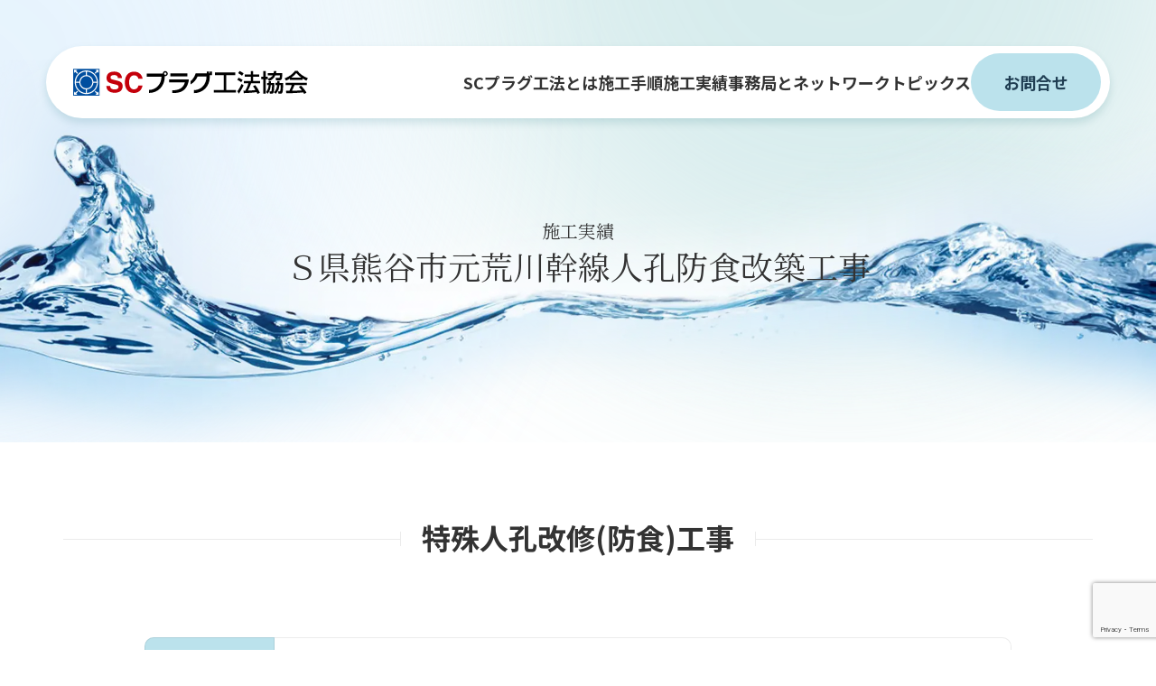

--- FILE ---
content_type: text/html; charset=UTF-8
request_url: https://scplug.jp/2020/11/27/%EF%BD%93%E7%9C%8C%E7%86%8A%E8%B0%B7%E5%B8%82%E5%85%83%E8%8D%92%E5%B7%9D%E5%B9%B9%E7%B7%9A%E4%BA%BA%E5%AD%94%E9%98%B2%E9%A3%9F%E6%94%B9%E7%AF%89%E5%B7%A5%E4%BA%8B/
body_size: 31462
content:
<!doctype html>
<html lang="ja">

<head>
  <meta charset="utf-8">
  <meta http-equiv="x-ua-compatible" content="ie=edge">
  <title>SCプラグ工法協会</title>
  <meta name="keywords" content="止水プラグ,止水工法,汚水処理,止水工事,下水道工事,止水プラグ工法">
  <meta name="description" content="SCプラグ工法協会は、SCプラグ工法（下水道施設の仮説水替え工法）を導入する企業等でつくるネットワークです。">
  <meta name="viewport" content="width=device-width, initial-scale=1, viewport-fit=cover">

  <meta name='robots' content='max-image-preview:large' />
	<style>img:is([sizes="auto" i], [sizes^="auto," i]) { contain-intrinsic-size: 3000px 1500px }</style>
	<link rel="alternate" type="application/rss+xml" title="SCプラグ工法 &raquo; Ｓ県熊谷市元荒川幹線人孔防食改築工事 のコメントのフィード" href="https://scplug.jp/2020/11/27/%ef%bd%93%e7%9c%8c%e7%86%8a%e8%b0%b7%e5%b8%82%e5%85%83%e8%8d%92%e5%b7%9d%e5%b9%b9%e7%b7%9a%e4%ba%ba%e5%ad%94%e9%98%b2%e9%a3%9f%e6%94%b9%e7%af%89%e5%b7%a5%e4%ba%8b/feed/" />
<script type="text/javascript">
/* <![CDATA[ */
window._wpemojiSettings = {"baseUrl":"https:\/\/s.w.org\/images\/core\/emoji\/16.0.1\/72x72\/","ext":".png","svgUrl":"https:\/\/s.w.org\/images\/core\/emoji\/16.0.1\/svg\/","svgExt":".svg","source":{"concatemoji":"https:\/\/scplug.jp\/wp\/wp-includes\/js\/wp-emoji-release.min.js?ver=6.8.3"}};
/*! This file is auto-generated */
!function(s,n){var o,i,e;function c(e){try{var t={supportTests:e,timestamp:(new Date).valueOf()};sessionStorage.setItem(o,JSON.stringify(t))}catch(e){}}function p(e,t,n){e.clearRect(0,0,e.canvas.width,e.canvas.height),e.fillText(t,0,0);var t=new Uint32Array(e.getImageData(0,0,e.canvas.width,e.canvas.height).data),a=(e.clearRect(0,0,e.canvas.width,e.canvas.height),e.fillText(n,0,0),new Uint32Array(e.getImageData(0,0,e.canvas.width,e.canvas.height).data));return t.every(function(e,t){return e===a[t]})}function u(e,t){e.clearRect(0,0,e.canvas.width,e.canvas.height),e.fillText(t,0,0);for(var n=e.getImageData(16,16,1,1),a=0;a<n.data.length;a++)if(0!==n.data[a])return!1;return!0}function f(e,t,n,a){switch(t){case"flag":return n(e,"\ud83c\udff3\ufe0f\u200d\u26a7\ufe0f","\ud83c\udff3\ufe0f\u200b\u26a7\ufe0f")?!1:!n(e,"\ud83c\udde8\ud83c\uddf6","\ud83c\udde8\u200b\ud83c\uddf6")&&!n(e,"\ud83c\udff4\udb40\udc67\udb40\udc62\udb40\udc65\udb40\udc6e\udb40\udc67\udb40\udc7f","\ud83c\udff4\u200b\udb40\udc67\u200b\udb40\udc62\u200b\udb40\udc65\u200b\udb40\udc6e\u200b\udb40\udc67\u200b\udb40\udc7f");case"emoji":return!a(e,"\ud83e\udedf")}return!1}function g(e,t,n,a){var r="undefined"!=typeof WorkerGlobalScope&&self instanceof WorkerGlobalScope?new OffscreenCanvas(300,150):s.createElement("canvas"),o=r.getContext("2d",{willReadFrequently:!0}),i=(o.textBaseline="top",o.font="600 32px Arial",{});return e.forEach(function(e){i[e]=t(o,e,n,a)}),i}function t(e){var t=s.createElement("script");t.src=e,t.defer=!0,s.head.appendChild(t)}"undefined"!=typeof Promise&&(o="wpEmojiSettingsSupports",i=["flag","emoji"],n.supports={everything:!0,everythingExceptFlag:!0},e=new Promise(function(e){s.addEventListener("DOMContentLoaded",e,{once:!0})}),new Promise(function(t){var n=function(){try{var e=JSON.parse(sessionStorage.getItem(o));if("object"==typeof e&&"number"==typeof e.timestamp&&(new Date).valueOf()<e.timestamp+604800&&"object"==typeof e.supportTests)return e.supportTests}catch(e){}return null}();if(!n){if("undefined"!=typeof Worker&&"undefined"!=typeof OffscreenCanvas&&"undefined"!=typeof URL&&URL.createObjectURL&&"undefined"!=typeof Blob)try{var e="postMessage("+g.toString()+"("+[JSON.stringify(i),f.toString(),p.toString(),u.toString()].join(",")+"));",a=new Blob([e],{type:"text/javascript"}),r=new Worker(URL.createObjectURL(a),{name:"wpTestEmojiSupports"});return void(r.onmessage=function(e){c(n=e.data),r.terminate(),t(n)})}catch(e){}c(n=g(i,f,p,u))}t(n)}).then(function(e){for(var t in e)n.supports[t]=e[t],n.supports.everything=n.supports.everything&&n.supports[t],"flag"!==t&&(n.supports.everythingExceptFlag=n.supports.everythingExceptFlag&&n.supports[t]);n.supports.everythingExceptFlag=n.supports.everythingExceptFlag&&!n.supports.flag,n.DOMReady=!1,n.readyCallback=function(){n.DOMReady=!0}}).then(function(){return e}).then(function(){var e;n.supports.everything||(n.readyCallback(),(e=n.source||{}).concatemoji?t(e.concatemoji):e.wpemoji&&e.twemoji&&(t(e.twemoji),t(e.wpemoji)))}))}((window,document),window._wpemojiSettings);
/* ]]> */
</script>
<style id='wp-emoji-styles-inline-css' type='text/css'>

	img.wp-smiley, img.emoji {
		display: inline !important;
		border: none !important;
		box-shadow: none !important;
		height: 1em !important;
		width: 1em !important;
		margin: 0 0.07em !important;
		vertical-align: -0.1em !important;
		background: none !important;
		padding: 0 !important;
	}
</style>
<link rel='stylesheet' id='wp-block-library-css' href='https://scplug.jp/wp/wp-includes/css/dist/block-library/style.min.css?ver=6.8.3' type='text/css' media='all' />
<style id='classic-theme-styles-inline-css' type='text/css'>
/*! This file is auto-generated */
.wp-block-button__link{color:#fff;background-color:#32373c;border-radius:9999px;box-shadow:none;text-decoration:none;padding:calc(.667em + 2px) calc(1.333em + 2px);font-size:1.125em}.wp-block-file__button{background:#32373c;color:#fff;text-decoration:none}
</style>
<style id='global-styles-inline-css' type='text/css'>
:root{--wp--preset--aspect-ratio--square: 1;--wp--preset--aspect-ratio--4-3: 4/3;--wp--preset--aspect-ratio--3-4: 3/4;--wp--preset--aspect-ratio--3-2: 3/2;--wp--preset--aspect-ratio--2-3: 2/3;--wp--preset--aspect-ratio--16-9: 16/9;--wp--preset--aspect-ratio--9-16: 9/16;--wp--preset--color--black: #000000;--wp--preset--color--cyan-bluish-gray: #abb8c3;--wp--preset--color--white: #ffffff;--wp--preset--color--pale-pink: #f78da7;--wp--preset--color--vivid-red: #cf2e2e;--wp--preset--color--luminous-vivid-orange: #ff6900;--wp--preset--color--luminous-vivid-amber: #fcb900;--wp--preset--color--light-green-cyan: #7bdcb5;--wp--preset--color--vivid-green-cyan: #00d084;--wp--preset--color--pale-cyan-blue: #8ed1fc;--wp--preset--color--vivid-cyan-blue: #0693e3;--wp--preset--color--vivid-purple: #9b51e0;--wp--preset--gradient--vivid-cyan-blue-to-vivid-purple: linear-gradient(135deg,rgba(6,147,227,1) 0%,rgb(155,81,224) 100%);--wp--preset--gradient--light-green-cyan-to-vivid-green-cyan: linear-gradient(135deg,rgb(122,220,180) 0%,rgb(0,208,130) 100%);--wp--preset--gradient--luminous-vivid-amber-to-luminous-vivid-orange: linear-gradient(135deg,rgba(252,185,0,1) 0%,rgba(255,105,0,1) 100%);--wp--preset--gradient--luminous-vivid-orange-to-vivid-red: linear-gradient(135deg,rgba(255,105,0,1) 0%,rgb(207,46,46) 100%);--wp--preset--gradient--very-light-gray-to-cyan-bluish-gray: linear-gradient(135deg,rgb(238,238,238) 0%,rgb(169,184,195) 100%);--wp--preset--gradient--cool-to-warm-spectrum: linear-gradient(135deg,rgb(74,234,220) 0%,rgb(151,120,209) 20%,rgb(207,42,186) 40%,rgb(238,44,130) 60%,rgb(251,105,98) 80%,rgb(254,248,76) 100%);--wp--preset--gradient--blush-light-purple: linear-gradient(135deg,rgb(255,206,236) 0%,rgb(152,150,240) 100%);--wp--preset--gradient--blush-bordeaux: linear-gradient(135deg,rgb(254,205,165) 0%,rgb(254,45,45) 50%,rgb(107,0,62) 100%);--wp--preset--gradient--luminous-dusk: linear-gradient(135deg,rgb(255,203,112) 0%,rgb(199,81,192) 50%,rgb(65,88,208) 100%);--wp--preset--gradient--pale-ocean: linear-gradient(135deg,rgb(255,245,203) 0%,rgb(182,227,212) 50%,rgb(51,167,181) 100%);--wp--preset--gradient--electric-grass: linear-gradient(135deg,rgb(202,248,128) 0%,rgb(113,206,126) 100%);--wp--preset--gradient--midnight: linear-gradient(135deg,rgb(2,3,129) 0%,rgb(40,116,252) 100%);--wp--preset--font-size--small: 13px;--wp--preset--font-size--medium: 20px;--wp--preset--font-size--large: 36px;--wp--preset--font-size--x-large: 42px;--wp--preset--spacing--20: 0.44rem;--wp--preset--spacing--30: 0.67rem;--wp--preset--spacing--40: 1rem;--wp--preset--spacing--50: 1.5rem;--wp--preset--spacing--60: 2.25rem;--wp--preset--spacing--70: 3.38rem;--wp--preset--spacing--80: 5.06rem;--wp--preset--shadow--natural: 6px 6px 9px rgba(0, 0, 0, 0.2);--wp--preset--shadow--deep: 12px 12px 50px rgba(0, 0, 0, 0.4);--wp--preset--shadow--sharp: 6px 6px 0px rgba(0, 0, 0, 0.2);--wp--preset--shadow--outlined: 6px 6px 0px -3px rgba(255, 255, 255, 1), 6px 6px rgba(0, 0, 0, 1);--wp--preset--shadow--crisp: 6px 6px 0px rgba(0, 0, 0, 1);}:where(.is-layout-flex){gap: 0.5em;}:where(.is-layout-grid){gap: 0.5em;}body .is-layout-flex{display: flex;}.is-layout-flex{flex-wrap: wrap;align-items: center;}.is-layout-flex > :is(*, div){margin: 0;}body .is-layout-grid{display: grid;}.is-layout-grid > :is(*, div){margin: 0;}:where(.wp-block-columns.is-layout-flex){gap: 2em;}:where(.wp-block-columns.is-layout-grid){gap: 2em;}:where(.wp-block-post-template.is-layout-flex){gap: 1.25em;}:where(.wp-block-post-template.is-layout-grid){gap: 1.25em;}.has-black-color{color: var(--wp--preset--color--black) !important;}.has-cyan-bluish-gray-color{color: var(--wp--preset--color--cyan-bluish-gray) !important;}.has-white-color{color: var(--wp--preset--color--white) !important;}.has-pale-pink-color{color: var(--wp--preset--color--pale-pink) !important;}.has-vivid-red-color{color: var(--wp--preset--color--vivid-red) !important;}.has-luminous-vivid-orange-color{color: var(--wp--preset--color--luminous-vivid-orange) !important;}.has-luminous-vivid-amber-color{color: var(--wp--preset--color--luminous-vivid-amber) !important;}.has-light-green-cyan-color{color: var(--wp--preset--color--light-green-cyan) !important;}.has-vivid-green-cyan-color{color: var(--wp--preset--color--vivid-green-cyan) !important;}.has-pale-cyan-blue-color{color: var(--wp--preset--color--pale-cyan-blue) !important;}.has-vivid-cyan-blue-color{color: var(--wp--preset--color--vivid-cyan-blue) !important;}.has-vivid-purple-color{color: var(--wp--preset--color--vivid-purple) !important;}.has-black-background-color{background-color: var(--wp--preset--color--black) !important;}.has-cyan-bluish-gray-background-color{background-color: var(--wp--preset--color--cyan-bluish-gray) !important;}.has-white-background-color{background-color: var(--wp--preset--color--white) !important;}.has-pale-pink-background-color{background-color: var(--wp--preset--color--pale-pink) !important;}.has-vivid-red-background-color{background-color: var(--wp--preset--color--vivid-red) !important;}.has-luminous-vivid-orange-background-color{background-color: var(--wp--preset--color--luminous-vivid-orange) !important;}.has-luminous-vivid-amber-background-color{background-color: var(--wp--preset--color--luminous-vivid-amber) !important;}.has-light-green-cyan-background-color{background-color: var(--wp--preset--color--light-green-cyan) !important;}.has-vivid-green-cyan-background-color{background-color: var(--wp--preset--color--vivid-green-cyan) !important;}.has-pale-cyan-blue-background-color{background-color: var(--wp--preset--color--pale-cyan-blue) !important;}.has-vivid-cyan-blue-background-color{background-color: var(--wp--preset--color--vivid-cyan-blue) !important;}.has-vivid-purple-background-color{background-color: var(--wp--preset--color--vivid-purple) !important;}.has-black-border-color{border-color: var(--wp--preset--color--black) !important;}.has-cyan-bluish-gray-border-color{border-color: var(--wp--preset--color--cyan-bluish-gray) !important;}.has-white-border-color{border-color: var(--wp--preset--color--white) !important;}.has-pale-pink-border-color{border-color: var(--wp--preset--color--pale-pink) !important;}.has-vivid-red-border-color{border-color: var(--wp--preset--color--vivid-red) !important;}.has-luminous-vivid-orange-border-color{border-color: var(--wp--preset--color--luminous-vivid-orange) !important;}.has-luminous-vivid-amber-border-color{border-color: var(--wp--preset--color--luminous-vivid-amber) !important;}.has-light-green-cyan-border-color{border-color: var(--wp--preset--color--light-green-cyan) !important;}.has-vivid-green-cyan-border-color{border-color: var(--wp--preset--color--vivid-green-cyan) !important;}.has-pale-cyan-blue-border-color{border-color: var(--wp--preset--color--pale-cyan-blue) !important;}.has-vivid-cyan-blue-border-color{border-color: var(--wp--preset--color--vivid-cyan-blue) !important;}.has-vivid-purple-border-color{border-color: var(--wp--preset--color--vivid-purple) !important;}.has-vivid-cyan-blue-to-vivid-purple-gradient-background{background: var(--wp--preset--gradient--vivid-cyan-blue-to-vivid-purple) !important;}.has-light-green-cyan-to-vivid-green-cyan-gradient-background{background: var(--wp--preset--gradient--light-green-cyan-to-vivid-green-cyan) !important;}.has-luminous-vivid-amber-to-luminous-vivid-orange-gradient-background{background: var(--wp--preset--gradient--luminous-vivid-amber-to-luminous-vivid-orange) !important;}.has-luminous-vivid-orange-to-vivid-red-gradient-background{background: var(--wp--preset--gradient--luminous-vivid-orange-to-vivid-red) !important;}.has-very-light-gray-to-cyan-bluish-gray-gradient-background{background: var(--wp--preset--gradient--very-light-gray-to-cyan-bluish-gray) !important;}.has-cool-to-warm-spectrum-gradient-background{background: var(--wp--preset--gradient--cool-to-warm-spectrum) !important;}.has-blush-light-purple-gradient-background{background: var(--wp--preset--gradient--blush-light-purple) !important;}.has-blush-bordeaux-gradient-background{background: var(--wp--preset--gradient--blush-bordeaux) !important;}.has-luminous-dusk-gradient-background{background: var(--wp--preset--gradient--luminous-dusk) !important;}.has-pale-ocean-gradient-background{background: var(--wp--preset--gradient--pale-ocean) !important;}.has-electric-grass-gradient-background{background: var(--wp--preset--gradient--electric-grass) !important;}.has-midnight-gradient-background{background: var(--wp--preset--gradient--midnight) !important;}.has-small-font-size{font-size: var(--wp--preset--font-size--small) !important;}.has-medium-font-size{font-size: var(--wp--preset--font-size--medium) !important;}.has-large-font-size{font-size: var(--wp--preset--font-size--large) !important;}.has-x-large-font-size{font-size: var(--wp--preset--font-size--x-large) !important;}
:where(.wp-block-post-template.is-layout-flex){gap: 1.25em;}:where(.wp-block-post-template.is-layout-grid){gap: 1.25em;}
:where(.wp-block-columns.is-layout-flex){gap: 2em;}:where(.wp-block-columns.is-layout-grid){gap: 2em;}
:root :where(.wp-block-pullquote){font-size: 1.5em;line-height: 1.6;}
</style>
<link rel='stylesheet' id='contact-form-7-css' href='https://scplug.jp/wp/wp-content/plugins/contact-form-7/includes/css/styles.css?ver=6.1.4' type='text/css' media='all' />
<link rel='stylesheet' id='wp-pagenavi-css' href='https://scplug.jp/wp/wp-content/plugins/wp-pagenavi/pagenavi-css.css?ver=2.70' type='text/css' media='all' />
<link rel='stylesheet' id='slick-css' href='https://scplug.jp/wp/wp-content/themes/scplug2024v1/css/slick.css?ver=6.8.3' type='text/css' media='all' />
<link rel='stylesheet' id='slick-theme-css' href='https://scplug.jp/wp/wp-content/themes/scplug2024v1/css/slick-theme.css?ver=6.8.3' type='text/css' media='all' />
<link rel='stylesheet' id='aos-css' href='https://scplug.jp/wp/wp-content/themes/scplug2024v1/css/aos.css?ver=6.8.3' type='text/css' media='all' />
<link rel='stylesheet' id='base-css' href='https://scplug.jp/wp/wp-content/themes/scplug2024v1/css/base.css?ver=6.8.3' type='text/css' media='all' />
<link rel='stylesheet' id='index-css' href='https://scplug.jp/wp/wp-content/themes/scplug2024v1/css/index.css?ver=6.8.3' type='text/css' media='all' />
<link rel='stylesheet' id='font-awesome-css' href='https://use.fontawesome.com/releases/v5.15.4/css/all.css?ver=6.8.3' type='text/css' media='all' />
<link rel='stylesheet' id='responsive-css' href='https://scplug.jp/wp/wp-content/themes/scplug2024v1/css/responsive.css?ver=6.8.3' type='text/css' media='all' />
<link rel='stylesheet' id='style-css' href='https://scplug.jp/wp/wp-content/themes/scplug2024v1/css/style.css?ver=6.8.3' type='text/css' media='all' />
<link rel='stylesheet' id='overwrite-css' href='https://scplug.jp/wp/wp-content/themes/scplug2024v1/css/overwrite.css?ver=6.8.3' type='text/css' media='all' />
<link rel='stylesheet' id='svg-css' href='https://scplug.jp/wp/wp-content/themes/scplug2024v1/css/svg.css?ver=6.8.3' type='text/css' media='all' />
<link rel="https://api.w.org/" href="https://scplug.jp/wp-json/" /><link rel="alternate" title="JSON" type="application/json" href="https://scplug.jp/wp-json/wp/v2/posts/4067" /><link rel="EditURI" type="application/rsd+xml" title="RSD" href="https://scplug.jp/wp/xmlrpc.php?rsd" />
<meta name="generator" content="WordPress 6.8.3" />
<link rel="canonical" href="https://scplug.jp/2020/11/27/%ef%bd%93%e7%9c%8c%e7%86%8a%e8%b0%b7%e5%b8%82%e5%85%83%e8%8d%92%e5%b7%9d%e5%b9%b9%e7%b7%9a%e4%ba%ba%e5%ad%94%e9%98%b2%e9%a3%9f%e6%94%b9%e7%af%89%e5%b7%a5%e4%ba%8b/" />
<link rel='shortlink' href='https://scplug.jp/?p=4067' />
<link rel="alternate" title="oEmbed (JSON)" type="application/json+oembed" href="https://scplug.jp/wp-json/oembed/1.0/embed?url=https%3A%2F%2Fscplug.jp%2F2020%2F11%2F27%2F%25ef%25bd%2593%25e7%259c%258c%25e7%2586%258a%25e8%25b0%25b7%25e5%25b8%2582%25e5%2585%2583%25e8%258d%2592%25e5%25b7%259d%25e5%25b9%25b9%25e7%25b7%259a%25e4%25ba%25ba%25e5%25ad%2594%25e9%2598%25b2%25e9%25a3%259f%25e6%2594%25b9%25e7%25af%2589%25e5%25b7%25a5%25e4%25ba%258b%2F" />
<link rel="alternate" title="oEmbed (XML)" type="text/xml+oembed" href="https://scplug.jp/wp-json/oembed/1.0/embed?url=https%3A%2F%2Fscplug.jp%2F2020%2F11%2F27%2F%25ef%25bd%2593%25e7%259c%258c%25e7%2586%258a%25e8%25b0%25b7%25e5%25b8%2582%25e5%2585%2583%25e8%258d%2592%25e5%25b7%259d%25e5%25b9%25b9%25e7%25b7%259a%25e4%25ba%25ba%25e5%25ad%2594%25e9%2598%25b2%25e9%25a3%259f%25e6%2594%25b9%25e7%25af%2589%25e5%25b7%25a5%25e4%25ba%258b%2F&#038;format=xml" />
<link rel="icon" href="https://scplug.jp/wp/wp-content/uploads/2021/05/cropped-favicon02-512-32x32.png" sizes="32x32" />
<link rel="icon" href="https://scplug.jp/wp/wp-content/uploads/2021/05/cropped-favicon02-512-192x192.png" sizes="192x192" />
<link rel="apple-touch-icon" href="https://scplug.jp/wp/wp-content/uploads/2021/05/cropped-favicon02-512-180x180.png" />
<meta name="msapplication-TileImage" content="https://scplug.jp/wp/wp-content/uploads/2021/05/cropped-favicon02-512-270x270.png" />

  <link rel="preconnect" href="https://fonts.googleapis.com">
  <link rel="preconnect" href="https://fonts.gstatic.com" crossorigin>
  <link href="https://fonts.googleapis.com/css2?family=Lato:wght@100;400;700&family=Noto+Sans+JP:wght@400;700&family=Noto+Serif+JP:wght@400;700&display=swap" rel="stylesheet">


</head>



<body id="row__single" class="wp-singular post-template-default single single-post postid-4067 single-format-standard wp-theme-scplug2024v1">

<header>
  <div class="header__container">
    <div class="header__background">
      <div class="company__logo">
        <a href="https://scplug.jp">
          <img src="https://scplug.jp/wp/wp-content/themes/scplug2024v1/img/logo.svg" class="logo" alt="SCプラグ工法協会" />
        </a>
      </div>

      <div class="header__nav">
        <button class="header__nav-button" onclick="openNav()" type="button" aria-label=”メニューボタン”>
          <span class="header__nav-icon">
            <span class="menu-line"></span>
            <span class="menu-line"></span>
            <span class="menu-line"></span>
          </span>
        </button>
        <nav class="header__nav__wrap" id="Gnav">
          <div class="header__nav_list">
            <ul>
              <li class="nav-item active">
                <a class="nav-link" href="https://scplug.jp/about/">SCプラグ工法とは</a>
              </li>
              <li class="nav-item">
                <a class="nav-link" href="https://scplug.jp/procedure/">施工手順</a>
              </li>
              <li class="nav-item">
                <a class="nav-link" href="https://scplug.jp/work/">施工実績</a>
              </li>
              <li class="nav-item">
                <a class="nav-link" href="https://scplug.jp/network/">事務局とネットワーク</a>
              </li>
              <li class="nav-item">
                <a class="nav-link" href="https://scplug.jp/topics/">トピックス</a>
              </li>
              <li class="nav-item header__nav_contact">
                <a class="nav-link" href="https://scplug.jp/contact/">お問合せ</a>
                <a class="nav-link sp-contact" href="https://scplug.jp/contact/">
                  <div class="header__nav_contact-ttl">お電話でのお問合せ</div>
                  <div class="tel-num">03-5644-7814</div>
                  <div class="button__primary">
                    <div>
                      <span>お問合せフォーム</span>
                      <div class="icon icon--circle">
                        <span class="c-arrow-link--icon primary"></span>
                      </div>
                    </div>
                  </div>
                </a>
              </li>
            </ul>
          </div>
        </nav>
      </div>
    </div>
  </div>

  <div class="hero__img">
    <h1>
      <div class="hero__title_en">施工実績</div>
      <div class="hero__title">Ｓ県熊谷市元荒川幹線人孔防食改築工事</div>
    </h1>
  </div>
</header><main>
  <section id="works-detail" class="section__works">
    <div class="section__container">
      <div class="section__title">
        <h2>
          特殊人孔改修(防食)工事        </h2>
      </div>
    </div>
    <div class="section__container">
      <div class="works__details">
        <div class="container">
          <div class="detail__wrapper">
            <div class="detail__info">
              <div class="title">工事名称</div>
              <div class="description">Ｓ県熊谷市元荒川幹線人孔防食改築工事</div>
            </div>
            <div class="detail__info">
              <div class="title">地区</div>
              <div class="description">
                                関東地区              </div>
            </div>
            <div class="detail__info">
              <div class="title">施工</div>
              <div class="description">
                令和2年度              </div>
            </div>
          </div>
          <div class="construction_type">
                            <div class="construction_type-item">
                  人孔改修と流路切替                </div>
                                    </div>
        </div>
      </div>

      <div class="purpose__content__wrap type-02">
        <!--  -->

                  <div class="purpose__slider">
            <div class="slider wrap">
                                                <div class="slider-item noBorder">
                    <div class="slider-image">
                      <img width="551" height="374" src="https://scplug.jp/wp/wp-content/uploads/2020/11/RIMG2674-551x374.jpg" class="attachment-singleImg size-singleImg" alt="" decoding="async" fetchpriority="high" />                    </div>
                    <div class="slider-text">施工前</div>
                  </div>
                                                                <div class="slider-item noBorder">
                    <div class="slider-image">
                      <img width="551" height="374" src="https://scplug.jp/wp/wp-content/uploads/2020/11/RIMG2812-551x374.jpg" class="attachment-singleImg size-singleImg" alt="" decoding="async" />                    </div>
                    <div class="slider-text">設置完了</div>
                  </div>
                                                                <div class="slider-item noBorder">
                    <div class="slider-image">
                      <img width="551" height="374" src="https://scplug.jp/wp/wp-content/uploads/2020/11/RIMG2649-551x374.jpg" class="attachment-singleImg size-singleImg" alt="" decoding="async" />                    </div>
                    <div class="slider-text">施工前(切替)</div>
                  </div>
                                                                <div class="slider-item noBorder">
                    <div class="slider-image">
                      <img width="551" height="374" src="https://scplug.jp/wp/wp-content/uploads/2020/11/RIMG2822-551x374.jpg" class="attachment-singleImg size-singleImg" alt="" decoding="async" loading="lazy" />                    </div>
                    <div class="slider-text">設置完了</div>
                  </div>
                                          </div>
          </div>
              </div>


          </div>
  </section>
  </div>

</main>

<section class="sec__contact">
  <div class="section__container">
    <div class="section__title">
      <h2>
        <div class="title">SCプラグ工法協会では<br class="sp_only">13か所のネットワークで<br>
          全国の皆さまへ<br class="sp_only">サービスの提供が可能です</div>
      </h2>
    </div>
    <div class="tel_information">
      <p>お電話でのお問合せ</p>
      <div class="tel-num">03-5644-7814</div>
    </div>
    <div class="button__primary">
      <a href="https://scplug.jp/contact" class="c-arrow-link c-arrow-link--primary">
        <span class="button__text text-white">お問合せフォームへ</span>
        <div class="icon icon--circle">
          <span class="c-arrow-link--icon colorBase"></span>
        </div>
      </a>
    </div>
  </div>
</section>

<footer>
  <div class="footer__wapper">
    <div class="footer__container">
      <div class="footer__nav">
        <div class="footer__nav_list">
          <ul>
            <li><a href="https://scplug.jp">HOME</a></li>
          </ul>
          <ul>
            <li><a href="https://scplug.jp/about">SCプラグ工法とは</a></li>
            <li><a href="https://scplug.jp/about#structure">SCプラグ工法の基本構造</a></li>
            <li><a href="https://scplug.jp/about#purpose">SCプラグ工法の用途</a></li>
          </ul>
        </div>
        <div class="footer__nav_list">
          <ul>
            <li><a href="https://scplug.jp/procedure">施工手順</a></li>
            <li><a href="https://scplug.jp/work">施工実績</a></li>
          </ul>
          <ul>
            <li><a href="https://scplug.jp/network">事務局とネットワーク</a></li>
            <li><a href="https://scplug.jp/topics">トピックス</a></li>
            <li><a href="https://www.takahashi-shuwa.co.jp/uwds/index.htm">水中ドローン調査</a></li>
          </ul>
        </div>
      </div>
      <small class="copy">
        © SC-PLUG Method of Construction Association. All Rights Reserved.
      </small>
    </div>

    <div class="footer__address_information">
      <div class="footer__logo">
        <img src="https://scplug.jp/wp/wp-content/themes/scplug2024v1/img/logo.svg" alt="SCプラグ工法協会" />
      </div>

      <address>
        高橋秋和建設株式会社　東京支店<br>
        〒103-0016 東京都中央区日本橋小網町7-2
      </address>
      <div class="link-top-page" onclick="scrollToTop()">
        <span class="page-top">PAGE TOP ↑</span>
      </div>
    </div>
  </div>
</footer>

<script type="speculationrules">
{"prefetch":[{"source":"document","where":{"and":[{"href_matches":"\/*"},{"not":{"href_matches":["\/wp\/wp-*.php","\/wp\/wp-admin\/*","\/wp\/wp-content\/uploads\/*","\/wp\/wp-content\/*","\/wp\/wp-content\/plugins\/*","\/wp\/wp-content\/themes\/scplug2024v1\/*","\/*\\?(.+)"]}},{"not":{"selector_matches":"a[rel~=\"nofollow\"]"}},{"not":{"selector_matches":".no-prefetch, .no-prefetch a"}}]},"eagerness":"conservative"}]}
</script>
<script type="text/javascript" src="https://scplug.jp/wp/wp-includes/js/dist/hooks.min.js?ver=4d63a3d491d11ffd8ac6" id="wp-hooks-js"></script>
<script type="text/javascript" src="https://scplug.jp/wp/wp-includes/js/dist/i18n.min.js?ver=5e580eb46a90c2b997e6" id="wp-i18n-js"></script>
<script type="text/javascript" id="wp-i18n-js-after">
/* <![CDATA[ */
wp.i18n.setLocaleData( { 'text direction\u0004ltr': [ 'ltr' ] } );
/* ]]> */
</script>
<script type="text/javascript" src="https://scplug.jp/wp/wp-content/plugins/contact-form-7/includes/swv/js/index.js?ver=6.1.4" id="swv-js"></script>
<script type="text/javascript" id="contact-form-7-js-translations">
/* <![CDATA[ */
( function( domain, translations ) {
	var localeData = translations.locale_data[ domain ] || translations.locale_data.messages;
	localeData[""].domain = domain;
	wp.i18n.setLocaleData( localeData, domain );
} )( "contact-form-7", {"translation-revision-date":"2025-11-30 08:12:23+0000","generator":"GlotPress\/4.0.3","domain":"messages","locale_data":{"messages":{"":{"domain":"messages","plural-forms":"nplurals=1; plural=0;","lang":"ja_JP"},"This contact form is placed in the wrong place.":["\u3053\u306e\u30b3\u30f3\u30bf\u30af\u30c8\u30d5\u30a9\u30fc\u30e0\u306f\u9593\u9055\u3063\u305f\u4f4d\u7f6e\u306b\u7f6e\u304b\u308c\u3066\u3044\u307e\u3059\u3002"],"Error:":["\u30a8\u30e9\u30fc:"]}},"comment":{"reference":"includes\/js\/index.js"}} );
/* ]]> */
</script>
<script type="text/javascript" id="contact-form-7-js-before">
/* <![CDATA[ */
var wpcf7 = {
    "api": {
        "root": "https:\/\/scplug.jp\/wp-json\/",
        "namespace": "contact-form-7\/v1"
    }
};
/* ]]> */
</script>
<script type="text/javascript" src="https://scplug.jp/wp/wp-content/plugins/contact-form-7/includes/js/index.js?ver=6.1.4" id="contact-form-7-js"></script>
<script type="text/javascript" src="https://scplug.jp/wp/wp-content/themes/scplug2024v1/js/jquery-3.7.1.min.js?ver=3.7.1" id="jquery-js"></script>
<script type="text/javascript" src="https://scplug.jp/wp/wp-content/themes/scplug2024v1/js/slick.min.js?ver=1.8.1" id="slick-js"></script>
<script type="text/javascript" src="https://scplug.jp/wp/wp-content/themes/scplug2024v1/js/aos.js?ver=1.0" id="aos-js"></script>
<script type="text/javascript" src="https://scplug.jp/wp/wp-content/themes/scplug2024v1/js/jquery.inview.min.js?ver=1.0.10" id="inview-js"></script>
<script type="text/javascript" src="https://scplug.jp/wp/wp-content/themes/scplug2024v1/js/japan-map.js?ver=1.0.10" id="japanMap-js"></script>
<script type="text/javascript" src="https://scplug.jp/wp/wp-content/themes/scplug2024v1/js/index.js?ver=1.0" id="index-js"></script>
<script type="text/javascript" src="https://www.google.com/recaptcha/api.js?render=6LeN3zUpAAAAABi5rUmDjsST89YHrsi6YCM46fj3&amp;ver=3.0" id="google-recaptcha-js"></script>
<script type="text/javascript" src="https://scplug.jp/wp/wp-includes/js/dist/vendor/wp-polyfill.min.js?ver=3.15.0" id="wp-polyfill-js"></script>
<script type="text/javascript" id="wpcf7-recaptcha-js-before">
/* <![CDATA[ */
var wpcf7_recaptcha = {
    "sitekey": "6LeN3zUpAAAAABi5rUmDjsST89YHrsi6YCM46fj3",
    "actions": {
        "homepage": "homepage",
        "contactform": "contactform"
    }
};
/* ]]> */
</script>
<script type="text/javascript" src="https://scplug.jp/wp/wp-content/plugins/contact-form-7/modules/recaptcha/index.js?ver=6.1.4" id="wpcf7-recaptcha-js"></script>

</body>

</html>

--- FILE ---
content_type: text/html; charset=utf-8
request_url: https://www.google.com/recaptcha/api2/anchor?ar=1&k=6LeN3zUpAAAAABi5rUmDjsST89YHrsi6YCM46fj3&co=aHR0cHM6Ly9zY3BsdWcuanA6NDQz&hl=en&v=PoyoqOPhxBO7pBk68S4YbpHZ&size=invisible&anchor-ms=20000&execute-ms=30000&cb=q6y59hlaln3j
body_size: 48515
content:
<!DOCTYPE HTML><html dir="ltr" lang="en"><head><meta http-equiv="Content-Type" content="text/html; charset=UTF-8">
<meta http-equiv="X-UA-Compatible" content="IE=edge">
<title>reCAPTCHA</title>
<style type="text/css">
/* cyrillic-ext */
@font-face {
  font-family: 'Roboto';
  font-style: normal;
  font-weight: 400;
  font-stretch: 100%;
  src: url(//fonts.gstatic.com/s/roboto/v48/KFO7CnqEu92Fr1ME7kSn66aGLdTylUAMa3GUBHMdazTgWw.woff2) format('woff2');
  unicode-range: U+0460-052F, U+1C80-1C8A, U+20B4, U+2DE0-2DFF, U+A640-A69F, U+FE2E-FE2F;
}
/* cyrillic */
@font-face {
  font-family: 'Roboto';
  font-style: normal;
  font-weight: 400;
  font-stretch: 100%;
  src: url(//fonts.gstatic.com/s/roboto/v48/KFO7CnqEu92Fr1ME7kSn66aGLdTylUAMa3iUBHMdazTgWw.woff2) format('woff2');
  unicode-range: U+0301, U+0400-045F, U+0490-0491, U+04B0-04B1, U+2116;
}
/* greek-ext */
@font-face {
  font-family: 'Roboto';
  font-style: normal;
  font-weight: 400;
  font-stretch: 100%;
  src: url(//fonts.gstatic.com/s/roboto/v48/KFO7CnqEu92Fr1ME7kSn66aGLdTylUAMa3CUBHMdazTgWw.woff2) format('woff2');
  unicode-range: U+1F00-1FFF;
}
/* greek */
@font-face {
  font-family: 'Roboto';
  font-style: normal;
  font-weight: 400;
  font-stretch: 100%;
  src: url(//fonts.gstatic.com/s/roboto/v48/KFO7CnqEu92Fr1ME7kSn66aGLdTylUAMa3-UBHMdazTgWw.woff2) format('woff2');
  unicode-range: U+0370-0377, U+037A-037F, U+0384-038A, U+038C, U+038E-03A1, U+03A3-03FF;
}
/* math */
@font-face {
  font-family: 'Roboto';
  font-style: normal;
  font-weight: 400;
  font-stretch: 100%;
  src: url(//fonts.gstatic.com/s/roboto/v48/KFO7CnqEu92Fr1ME7kSn66aGLdTylUAMawCUBHMdazTgWw.woff2) format('woff2');
  unicode-range: U+0302-0303, U+0305, U+0307-0308, U+0310, U+0312, U+0315, U+031A, U+0326-0327, U+032C, U+032F-0330, U+0332-0333, U+0338, U+033A, U+0346, U+034D, U+0391-03A1, U+03A3-03A9, U+03B1-03C9, U+03D1, U+03D5-03D6, U+03F0-03F1, U+03F4-03F5, U+2016-2017, U+2034-2038, U+203C, U+2040, U+2043, U+2047, U+2050, U+2057, U+205F, U+2070-2071, U+2074-208E, U+2090-209C, U+20D0-20DC, U+20E1, U+20E5-20EF, U+2100-2112, U+2114-2115, U+2117-2121, U+2123-214F, U+2190, U+2192, U+2194-21AE, U+21B0-21E5, U+21F1-21F2, U+21F4-2211, U+2213-2214, U+2216-22FF, U+2308-230B, U+2310, U+2319, U+231C-2321, U+2336-237A, U+237C, U+2395, U+239B-23B7, U+23D0, U+23DC-23E1, U+2474-2475, U+25AF, U+25B3, U+25B7, U+25BD, U+25C1, U+25CA, U+25CC, U+25FB, U+266D-266F, U+27C0-27FF, U+2900-2AFF, U+2B0E-2B11, U+2B30-2B4C, U+2BFE, U+3030, U+FF5B, U+FF5D, U+1D400-1D7FF, U+1EE00-1EEFF;
}
/* symbols */
@font-face {
  font-family: 'Roboto';
  font-style: normal;
  font-weight: 400;
  font-stretch: 100%;
  src: url(//fonts.gstatic.com/s/roboto/v48/KFO7CnqEu92Fr1ME7kSn66aGLdTylUAMaxKUBHMdazTgWw.woff2) format('woff2');
  unicode-range: U+0001-000C, U+000E-001F, U+007F-009F, U+20DD-20E0, U+20E2-20E4, U+2150-218F, U+2190, U+2192, U+2194-2199, U+21AF, U+21E6-21F0, U+21F3, U+2218-2219, U+2299, U+22C4-22C6, U+2300-243F, U+2440-244A, U+2460-24FF, U+25A0-27BF, U+2800-28FF, U+2921-2922, U+2981, U+29BF, U+29EB, U+2B00-2BFF, U+4DC0-4DFF, U+FFF9-FFFB, U+10140-1018E, U+10190-1019C, U+101A0, U+101D0-101FD, U+102E0-102FB, U+10E60-10E7E, U+1D2C0-1D2D3, U+1D2E0-1D37F, U+1F000-1F0FF, U+1F100-1F1AD, U+1F1E6-1F1FF, U+1F30D-1F30F, U+1F315, U+1F31C, U+1F31E, U+1F320-1F32C, U+1F336, U+1F378, U+1F37D, U+1F382, U+1F393-1F39F, U+1F3A7-1F3A8, U+1F3AC-1F3AF, U+1F3C2, U+1F3C4-1F3C6, U+1F3CA-1F3CE, U+1F3D4-1F3E0, U+1F3ED, U+1F3F1-1F3F3, U+1F3F5-1F3F7, U+1F408, U+1F415, U+1F41F, U+1F426, U+1F43F, U+1F441-1F442, U+1F444, U+1F446-1F449, U+1F44C-1F44E, U+1F453, U+1F46A, U+1F47D, U+1F4A3, U+1F4B0, U+1F4B3, U+1F4B9, U+1F4BB, U+1F4BF, U+1F4C8-1F4CB, U+1F4D6, U+1F4DA, U+1F4DF, U+1F4E3-1F4E6, U+1F4EA-1F4ED, U+1F4F7, U+1F4F9-1F4FB, U+1F4FD-1F4FE, U+1F503, U+1F507-1F50B, U+1F50D, U+1F512-1F513, U+1F53E-1F54A, U+1F54F-1F5FA, U+1F610, U+1F650-1F67F, U+1F687, U+1F68D, U+1F691, U+1F694, U+1F698, U+1F6AD, U+1F6B2, U+1F6B9-1F6BA, U+1F6BC, U+1F6C6-1F6CF, U+1F6D3-1F6D7, U+1F6E0-1F6EA, U+1F6F0-1F6F3, U+1F6F7-1F6FC, U+1F700-1F7FF, U+1F800-1F80B, U+1F810-1F847, U+1F850-1F859, U+1F860-1F887, U+1F890-1F8AD, U+1F8B0-1F8BB, U+1F8C0-1F8C1, U+1F900-1F90B, U+1F93B, U+1F946, U+1F984, U+1F996, U+1F9E9, U+1FA00-1FA6F, U+1FA70-1FA7C, U+1FA80-1FA89, U+1FA8F-1FAC6, U+1FACE-1FADC, U+1FADF-1FAE9, U+1FAF0-1FAF8, U+1FB00-1FBFF;
}
/* vietnamese */
@font-face {
  font-family: 'Roboto';
  font-style: normal;
  font-weight: 400;
  font-stretch: 100%;
  src: url(//fonts.gstatic.com/s/roboto/v48/KFO7CnqEu92Fr1ME7kSn66aGLdTylUAMa3OUBHMdazTgWw.woff2) format('woff2');
  unicode-range: U+0102-0103, U+0110-0111, U+0128-0129, U+0168-0169, U+01A0-01A1, U+01AF-01B0, U+0300-0301, U+0303-0304, U+0308-0309, U+0323, U+0329, U+1EA0-1EF9, U+20AB;
}
/* latin-ext */
@font-face {
  font-family: 'Roboto';
  font-style: normal;
  font-weight: 400;
  font-stretch: 100%;
  src: url(//fonts.gstatic.com/s/roboto/v48/KFO7CnqEu92Fr1ME7kSn66aGLdTylUAMa3KUBHMdazTgWw.woff2) format('woff2');
  unicode-range: U+0100-02BA, U+02BD-02C5, U+02C7-02CC, U+02CE-02D7, U+02DD-02FF, U+0304, U+0308, U+0329, U+1D00-1DBF, U+1E00-1E9F, U+1EF2-1EFF, U+2020, U+20A0-20AB, U+20AD-20C0, U+2113, U+2C60-2C7F, U+A720-A7FF;
}
/* latin */
@font-face {
  font-family: 'Roboto';
  font-style: normal;
  font-weight: 400;
  font-stretch: 100%;
  src: url(//fonts.gstatic.com/s/roboto/v48/KFO7CnqEu92Fr1ME7kSn66aGLdTylUAMa3yUBHMdazQ.woff2) format('woff2');
  unicode-range: U+0000-00FF, U+0131, U+0152-0153, U+02BB-02BC, U+02C6, U+02DA, U+02DC, U+0304, U+0308, U+0329, U+2000-206F, U+20AC, U+2122, U+2191, U+2193, U+2212, U+2215, U+FEFF, U+FFFD;
}
/* cyrillic-ext */
@font-face {
  font-family: 'Roboto';
  font-style: normal;
  font-weight: 500;
  font-stretch: 100%;
  src: url(//fonts.gstatic.com/s/roboto/v48/KFO7CnqEu92Fr1ME7kSn66aGLdTylUAMa3GUBHMdazTgWw.woff2) format('woff2');
  unicode-range: U+0460-052F, U+1C80-1C8A, U+20B4, U+2DE0-2DFF, U+A640-A69F, U+FE2E-FE2F;
}
/* cyrillic */
@font-face {
  font-family: 'Roboto';
  font-style: normal;
  font-weight: 500;
  font-stretch: 100%;
  src: url(//fonts.gstatic.com/s/roboto/v48/KFO7CnqEu92Fr1ME7kSn66aGLdTylUAMa3iUBHMdazTgWw.woff2) format('woff2');
  unicode-range: U+0301, U+0400-045F, U+0490-0491, U+04B0-04B1, U+2116;
}
/* greek-ext */
@font-face {
  font-family: 'Roboto';
  font-style: normal;
  font-weight: 500;
  font-stretch: 100%;
  src: url(//fonts.gstatic.com/s/roboto/v48/KFO7CnqEu92Fr1ME7kSn66aGLdTylUAMa3CUBHMdazTgWw.woff2) format('woff2');
  unicode-range: U+1F00-1FFF;
}
/* greek */
@font-face {
  font-family: 'Roboto';
  font-style: normal;
  font-weight: 500;
  font-stretch: 100%;
  src: url(//fonts.gstatic.com/s/roboto/v48/KFO7CnqEu92Fr1ME7kSn66aGLdTylUAMa3-UBHMdazTgWw.woff2) format('woff2');
  unicode-range: U+0370-0377, U+037A-037F, U+0384-038A, U+038C, U+038E-03A1, U+03A3-03FF;
}
/* math */
@font-face {
  font-family: 'Roboto';
  font-style: normal;
  font-weight: 500;
  font-stretch: 100%;
  src: url(//fonts.gstatic.com/s/roboto/v48/KFO7CnqEu92Fr1ME7kSn66aGLdTylUAMawCUBHMdazTgWw.woff2) format('woff2');
  unicode-range: U+0302-0303, U+0305, U+0307-0308, U+0310, U+0312, U+0315, U+031A, U+0326-0327, U+032C, U+032F-0330, U+0332-0333, U+0338, U+033A, U+0346, U+034D, U+0391-03A1, U+03A3-03A9, U+03B1-03C9, U+03D1, U+03D5-03D6, U+03F0-03F1, U+03F4-03F5, U+2016-2017, U+2034-2038, U+203C, U+2040, U+2043, U+2047, U+2050, U+2057, U+205F, U+2070-2071, U+2074-208E, U+2090-209C, U+20D0-20DC, U+20E1, U+20E5-20EF, U+2100-2112, U+2114-2115, U+2117-2121, U+2123-214F, U+2190, U+2192, U+2194-21AE, U+21B0-21E5, U+21F1-21F2, U+21F4-2211, U+2213-2214, U+2216-22FF, U+2308-230B, U+2310, U+2319, U+231C-2321, U+2336-237A, U+237C, U+2395, U+239B-23B7, U+23D0, U+23DC-23E1, U+2474-2475, U+25AF, U+25B3, U+25B7, U+25BD, U+25C1, U+25CA, U+25CC, U+25FB, U+266D-266F, U+27C0-27FF, U+2900-2AFF, U+2B0E-2B11, U+2B30-2B4C, U+2BFE, U+3030, U+FF5B, U+FF5D, U+1D400-1D7FF, U+1EE00-1EEFF;
}
/* symbols */
@font-face {
  font-family: 'Roboto';
  font-style: normal;
  font-weight: 500;
  font-stretch: 100%;
  src: url(//fonts.gstatic.com/s/roboto/v48/KFO7CnqEu92Fr1ME7kSn66aGLdTylUAMaxKUBHMdazTgWw.woff2) format('woff2');
  unicode-range: U+0001-000C, U+000E-001F, U+007F-009F, U+20DD-20E0, U+20E2-20E4, U+2150-218F, U+2190, U+2192, U+2194-2199, U+21AF, U+21E6-21F0, U+21F3, U+2218-2219, U+2299, U+22C4-22C6, U+2300-243F, U+2440-244A, U+2460-24FF, U+25A0-27BF, U+2800-28FF, U+2921-2922, U+2981, U+29BF, U+29EB, U+2B00-2BFF, U+4DC0-4DFF, U+FFF9-FFFB, U+10140-1018E, U+10190-1019C, U+101A0, U+101D0-101FD, U+102E0-102FB, U+10E60-10E7E, U+1D2C0-1D2D3, U+1D2E0-1D37F, U+1F000-1F0FF, U+1F100-1F1AD, U+1F1E6-1F1FF, U+1F30D-1F30F, U+1F315, U+1F31C, U+1F31E, U+1F320-1F32C, U+1F336, U+1F378, U+1F37D, U+1F382, U+1F393-1F39F, U+1F3A7-1F3A8, U+1F3AC-1F3AF, U+1F3C2, U+1F3C4-1F3C6, U+1F3CA-1F3CE, U+1F3D4-1F3E0, U+1F3ED, U+1F3F1-1F3F3, U+1F3F5-1F3F7, U+1F408, U+1F415, U+1F41F, U+1F426, U+1F43F, U+1F441-1F442, U+1F444, U+1F446-1F449, U+1F44C-1F44E, U+1F453, U+1F46A, U+1F47D, U+1F4A3, U+1F4B0, U+1F4B3, U+1F4B9, U+1F4BB, U+1F4BF, U+1F4C8-1F4CB, U+1F4D6, U+1F4DA, U+1F4DF, U+1F4E3-1F4E6, U+1F4EA-1F4ED, U+1F4F7, U+1F4F9-1F4FB, U+1F4FD-1F4FE, U+1F503, U+1F507-1F50B, U+1F50D, U+1F512-1F513, U+1F53E-1F54A, U+1F54F-1F5FA, U+1F610, U+1F650-1F67F, U+1F687, U+1F68D, U+1F691, U+1F694, U+1F698, U+1F6AD, U+1F6B2, U+1F6B9-1F6BA, U+1F6BC, U+1F6C6-1F6CF, U+1F6D3-1F6D7, U+1F6E0-1F6EA, U+1F6F0-1F6F3, U+1F6F7-1F6FC, U+1F700-1F7FF, U+1F800-1F80B, U+1F810-1F847, U+1F850-1F859, U+1F860-1F887, U+1F890-1F8AD, U+1F8B0-1F8BB, U+1F8C0-1F8C1, U+1F900-1F90B, U+1F93B, U+1F946, U+1F984, U+1F996, U+1F9E9, U+1FA00-1FA6F, U+1FA70-1FA7C, U+1FA80-1FA89, U+1FA8F-1FAC6, U+1FACE-1FADC, U+1FADF-1FAE9, U+1FAF0-1FAF8, U+1FB00-1FBFF;
}
/* vietnamese */
@font-face {
  font-family: 'Roboto';
  font-style: normal;
  font-weight: 500;
  font-stretch: 100%;
  src: url(//fonts.gstatic.com/s/roboto/v48/KFO7CnqEu92Fr1ME7kSn66aGLdTylUAMa3OUBHMdazTgWw.woff2) format('woff2');
  unicode-range: U+0102-0103, U+0110-0111, U+0128-0129, U+0168-0169, U+01A0-01A1, U+01AF-01B0, U+0300-0301, U+0303-0304, U+0308-0309, U+0323, U+0329, U+1EA0-1EF9, U+20AB;
}
/* latin-ext */
@font-face {
  font-family: 'Roboto';
  font-style: normal;
  font-weight: 500;
  font-stretch: 100%;
  src: url(//fonts.gstatic.com/s/roboto/v48/KFO7CnqEu92Fr1ME7kSn66aGLdTylUAMa3KUBHMdazTgWw.woff2) format('woff2');
  unicode-range: U+0100-02BA, U+02BD-02C5, U+02C7-02CC, U+02CE-02D7, U+02DD-02FF, U+0304, U+0308, U+0329, U+1D00-1DBF, U+1E00-1E9F, U+1EF2-1EFF, U+2020, U+20A0-20AB, U+20AD-20C0, U+2113, U+2C60-2C7F, U+A720-A7FF;
}
/* latin */
@font-face {
  font-family: 'Roboto';
  font-style: normal;
  font-weight: 500;
  font-stretch: 100%;
  src: url(//fonts.gstatic.com/s/roboto/v48/KFO7CnqEu92Fr1ME7kSn66aGLdTylUAMa3yUBHMdazQ.woff2) format('woff2');
  unicode-range: U+0000-00FF, U+0131, U+0152-0153, U+02BB-02BC, U+02C6, U+02DA, U+02DC, U+0304, U+0308, U+0329, U+2000-206F, U+20AC, U+2122, U+2191, U+2193, U+2212, U+2215, U+FEFF, U+FFFD;
}
/* cyrillic-ext */
@font-face {
  font-family: 'Roboto';
  font-style: normal;
  font-weight: 900;
  font-stretch: 100%;
  src: url(//fonts.gstatic.com/s/roboto/v48/KFO7CnqEu92Fr1ME7kSn66aGLdTylUAMa3GUBHMdazTgWw.woff2) format('woff2');
  unicode-range: U+0460-052F, U+1C80-1C8A, U+20B4, U+2DE0-2DFF, U+A640-A69F, U+FE2E-FE2F;
}
/* cyrillic */
@font-face {
  font-family: 'Roboto';
  font-style: normal;
  font-weight: 900;
  font-stretch: 100%;
  src: url(//fonts.gstatic.com/s/roboto/v48/KFO7CnqEu92Fr1ME7kSn66aGLdTylUAMa3iUBHMdazTgWw.woff2) format('woff2');
  unicode-range: U+0301, U+0400-045F, U+0490-0491, U+04B0-04B1, U+2116;
}
/* greek-ext */
@font-face {
  font-family: 'Roboto';
  font-style: normal;
  font-weight: 900;
  font-stretch: 100%;
  src: url(//fonts.gstatic.com/s/roboto/v48/KFO7CnqEu92Fr1ME7kSn66aGLdTylUAMa3CUBHMdazTgWw.woff2) format('woff2');
  unicode-range: U+1F00-1FFF;
}
/* greek */
@font-face {
  font-family: 'Roboto';
  font-style: normal;
  font-weight: 900;
  font-stretch: 100%;
  src: url(//fonts.gstatic.com/s/roboto/v48/KFO7CnqEu92Fr1ME7kSn66aGLdTylUAMa3-UBHMdazTgWw.woff2) format('woff2');
  unicode-range: U+0370-0377, U+037A-037F, U+0384-038A, U+038C, U+038E-03A1, U+03A3-03FF;
}
/* math */
@font-face {
  font-family: 'Roboto';
  font-style: normal;
  font-weight: 900;
  font-stretch: 100%;
  src: url(//fonts.gstatic.com/s/roboto/v48/KFO7CnqEu92Fr1ME7kSn66aGLdTylUAMawCUBHMdazTgWw.woff2) format('woff2');
  unicode-range: U+0302-0303, U+0305, U+0307-0308, U+0310, U+0312, U+0315, U+031A, U+0326-0327, U+032C, U+032F-0330, U+0332-0333, U+0338, U+033A, U+0346, U+034D, U+0391-03A1, U+03A3-03A9, U+03B1-03C9, U+03D1, U+03D5-03D6, U+03F0-03F1, U+03F4-03F5, U+2016-2017, U+2034-2038, U+203C, U+2040, U+2043, U+2047, U+2050, U+2057, U+205F, U+2070-2071, U+2074-208E, U+2090-209C, U+20D0-20DC, U+20E1, U+20E5-20EF, U+2100-2112, U+2114-2115, U+2117-2121, U+2123-214F, U+2190, U+2192, U+2194-21AE, U+21B0-21E5, U+21F1-21F2, U+21F4-2211, U+2213-2214, U+2216-22FF, U+2308-230B, U+2310, U+2319, U+231C-2321, U+2336-237A, U+237C, U+2395, U+239B-23B7, U+23D0, U+23DC-23E1, U+2474-2475, U+25AF, U+25B3, U+25B7, U+25BD, U+25C1, U+25CA, U+25CC, U+25FB, U+266D-266F, U+27C0-27FF, U+2900-2AFF, U+2B0E-2B11, U+2B30-2B4C, U+2BFE, U+3030, U+FF5B, U+FF5D, U+1D400-1D7FF, U+1EE00-1EEFF;
}
/* symbols */
@font-face {
  font-family: 'Roboto';
  font-style: normal;
  font-weight: 900;
  font-stretch: 100%;
  src: url(//fonts.gstatic.com/s/roboto/v48/KFO7CnqEu92Fr1ME7kSn66aGLdTylUAMaxKUBHMdazTgWw.woff2) format('woff2');
  unicode-range: U+0001-000C, U+000E-001F, U+007F-009F, U+20DD-20E0, U+20E2-20E4, U+2150-218F, U+2190, U+2192, U+2194-2199, U+21AF, U+21E6-21F0, U+21F3, U+2218-2219, U+2299, U+22C4-22C6, U+2300-243F, U+2440-244A, U+2460-24FF, U+25A0-27BF, U+2800-28FF, U+2921-2922, U+2981, U+29BF, U+29EB, U+2B00-2BFF, U+4DC0-4DFF, U+FFF9-FFFB, U+10140-1018E, U+10190-1019C, U+101A0, U+101D0-101FD, U+102E0-102FB, U+10E60-10E7E, U+1D2C0-1D2D3, U+1D2E0-1D37F, U+1F000-1F0FF, U+1F100-1F1AD, U+1F1E6-1F1FF, U+1F30D-1F30F, U+1F315, U+1F31C, U+1F31E, U+1F320-1F32C, U+1F336, U+1F378, U+1F37D, U+1F382, U+1F393-1F39F, U+1F3A7-1F3A8, U+1F3AC-1F3AF, U+1F3C2, U+1F3C4-1F3C6, U+1F3CA-1F3CE, U+1F3D4-1F3E0, U+1F3ED, U+1F3F1-1F3F3, U+1F3F5-1F3F7, U+1F408, U+1F415, U+1F41F, U+1F426, U+1F43F, U+1F441-1F442, U+1F444, U+1F446-1F449, U+1F44C-1F44E, U+1F453, U+1F46A, U+1F47D, U+1F4A3, U+1F4B0, U+1F4B3, U+1F4B9, U+1F4BB, U+1F4BF, U+1F4C8-1F4CB, U+1F4D6, U+1F4DA, U+1F4DF, U+1F4E3-1F4E6, U+1F4EA-1F4ED, U+1F4F7, U+1F4F9-1F4FB, U+1F4FD-1F4FE, U+1F503, U+1F507-1F50B, U+1F50D, U+1F512-1F513, U+1F53E-1F54A, U+1F54F-1F5FA, U+1F610, U+1F650-1F67F, U+1F687, U+1F68D, U+1F691, U+1F694, U+1F698, U+1F6AD, U+1F6B2, U+1F6B9-1F6BA, U+1F6BC, U+1F6C6-1F6CF, U+1F6D3-1F6D7, U+1F6E0-1F6EA, U+1F6F0-1F6F3, U+1F6F7-1F6FC, U+1F700-1F7FF, U+1F800-1F80B, U+1F810-1F847, U+1F850-1F859, U+1F860-1F887, U+1F890-1F8AD, U+1F8B0-1F8BB, U+1F8C0-1F8C1, U+1F900-1F90B, U+1F93B, U+1F946, U+1F984, U+1F996, U+1F9E9, U+1FA00-1FA6F, U+1FA70-1FA7C, U+1FA80-1FA89, U+1FA8F-1FAC6, U+1FACE-1FADC, U+1FADF-1FAE9, U+1FAF0-1FAF8, U+1FB00-1FBFF;
}
/* vietnamese */
@font-face {
  font-family: 'Roboto';
  font-style: normal;
  font-weight: 900;
  font-stretch: 100%;
  src: url(//fonts.gstatic.com/s/roboto/v48/KFO7CnqEu92Fr1ME7kSn66aGLdTylUAMa3OUBHMdazTgWw.woff2) format('woff2');
  unicode-range: U+0102-0103, U+0110-0111, U+0128-0129, U+0168-0169, U+01A0-01A1, U+01AF-01B0, U+0300-0301, U+0303-0304, U+0308-0309, U+0323, U+0329, U+1EA0-1EF9, U+20AB;
}
/* latin-ext */
@font-face {
  font-family: 'Roboto';
  font-style: normal;
  font-weight: 900;
  font-stretch: 100%;
  src: url(//fonts.gstatic.com/s/roboto/v48/KFO7CnqEu92Fr1ME7kSn66aGLdTylUAMa3KUBHMdazTgWw.woff2) format('woff2');
  unicode-range: U+0100-02BA, U+02BD-02C5, U+02C7-02CC, U+02CE-02D7, U+02DD-02FF, U+0304, U+0308, U+0329, U+1D00-1DBF, U+1E00-1E9F, U+1EF2-1EFF, U+2020, U+20A0-20AB, U+20AD-20C0, U+2113, U+2C60-2C7F, U+A720-A7FF;
}
/* latin */
@font-face {
  font-family: 'Roboto';
  font-style: normal;
  font-weight: 900;
  font-stretch: 100%;
  src: url(//fonts.gstatic.com/s/roboto/v48/KFO7CnqEu92Fr1ME7kSn66aGLdTylUAMa3yUBHMdazQ.woff2) format('woff2');
  unicode-range: U+0000-00FF, U+0131, U+0152-0153, U+02BB-02BC, U+02C6, U+02DA, U+02DC, U+0304, U+0308, U+0329, U+2000-206F, U+20AC, U+2122, U+2191, U+2193, U+2212, U+2215, U+FEFF, U+FFFD;
}

</style>
<link rel="stylesheet" type="text/css" href="https://www.gstatic.com/recaptcha/releases/PoyoqOPhxBO7pBk68S4YbpHZ/styles__ltr.css">
<script nonce="FPr8QVf3FZ-bqvUa5a2Ssg" type="text/javascript">window['__recaptcha_api'] = 'https://www.google.com/recaptcha/api2/';</script>
<script type="text/javascript" src="https://www.gstatic.com/recaptcha/releases/PoyoqOPhxBO7pBk68S4YbpHZ/recaptcha__en.js" nonce="FPr8QVf3FZ-bqvUa5a2Ssg">
      
    </script></head>
<body><div id="rc-anchor-alert" class="rc-anchor-alert"></div>
<input type="hidden" id="recaptcha-token" value="[base64]">
<script type="text/javascript" nonce="FPr8QVf3FZ-bqvUa5a2Ssg">
      recaptcha.anchor.Main.init("[\x22ainput\x22,[\x22bgdata\x22,\x22\x22,\[base64]/[base64]/[base64]/[base64]/[base64]/[base64]/KGcoTywyNTMsTy5PKSxVRyhPLEMpKTpnKE8sMjUzLEMpLE8pKSxsKSksTykpfSxieT1mdW5jdGlvbihDLE8sdSxsKXtmb3IobD0odT1SKEMpLDApO08+MDtPLS0pbD1sPDw4fFooQyk7ZyhDLHUsbCl9LFVHPWZ1bmN0aW9uKEMsTyl7Qy5pLmxlbmd0aD4xMDQ/[base64]/[base64]/[base64]/[base64]/[base64]/[base64]/[base64]\\u003d\x22,\[base64]\\u003d\x22,\x22RsKDfUbCiipawoIHw6rCm2QVZDhHw4HCuWAswr1PA8OPKsOeBSgpMSBqwprCt2B3wr7Cq1fCu1vDgcK2XVDCgE9WLMOPw7F+w6ooHsOxHWEYRsOVR8KYw6x2w70vNjtha8O1w67Ct8OxL8KnOC/CqsKeIcKMwp3DisOPw4YYw7jDlsO2wqpvHCoxwpHDtsOnTVDDn8O8TcOWwpU0UMORQ1NZbAzDm8K7bsKewqfCkMOkcG/CgRrDhWnCpzNYX8OAAsOrwozDj8OMwoVewqpgZnhuFMO+wo0RJMOLSwPCosKUbkLDrycHVG1kNVzChMKOwpQvAxzCicKCQH7Djg/[base64]/FGHCocKvw74Cw5xew7IeIMKkw4ltw4N/AhPDux7ChsKvw6Utw6Iow53Cj8KtJcKbXwzDksOCFsO+I3rCmsKDNBDDtmVefRPDhAHDu1k/QcOFGcKFwrPDssK0QMKOwro7w48qUmEpwrEhw5DCnsO7YsKLw5o4wrY9BMK3wqXCjcOTwo0SHcK9w7Rmwp3Ct0LCtsO5w7rCocK/[base64]/DkE3DnMKJS8Oow4wmdsO0QcO5w7x5w7MkwovCvcKvRC7DgDjCjxA7wqrCilvCg8OvdcOIwowRcsK4Jzh5w54wRcKbIRYjbnhtwrLCt8KKw4nDvHgHccKnwoIWF1vDtTM9Y8OPXcKjwqtOwoNSw6F6wrTDnMKUCsOWUcOhwqDDg2/[base64]/[base64]/w6d+LsO7w4dfEMOjFHg+wprDoQ0AGkFxPGLCm1PDhjI3Ix/[base64]/[base64]/w4DCtcKmwrs4w7LClMKfOsKPwonCuSttwqg8Dm/Co8KOw5PDqMKEBsKeaFDDpMOYVhXDpxrDgcKdw6ctCMKfw4HDhGnCmcKLSy92PMKvR8OQwobDnsKjwpQ2wrrDg28Hwp7CtcKkw5p/P8OufsKYalTCtcOdIcKwwrwiHRElXcKtw4BDw7hSBcKaCMKEw5TCnxfCh8KrEsOeRivDqMOGScK6N8Ocw691wpTCqMO+YAo6TcOdbDcvw6ZMw6FxUQkTR8OxEBZ2QcOQHCjDuyrDkcKqw7V2w5HCgcKLw5vCjMKReW0NwqdIc8KwPT3DgMOYwp1xZANtwofCuh/DlgMiFMOqwo97wohPe8KBTMOIwprDhEISdiUOQG3DmX7CvXfCncKcwrjDg8KXEMKJKntxwqrDugkDHsOkw4jCi3UQLEnCnDJ8wq9WIsKuIhzDn8OuEcKRbjlmRQkaMcOUFXDCtsOqw418F24mwo/ClF1FwrrCtMOETjhJXhJWw75VwqnClMOmw7TCpQvDqcOsJcOjwrPCuw7DiF3DnQ1ZTMO7ewTDvMKYUcOrwokEwrrCpDPDisKqw4BEw6Izw73CmkxqFsKeWEt5woduw4FDwqHCnCZ3SMKBwr0QwoDDv8O7wobCtTF/Um3DqcKUwqkaw4PCsw5MXsOGIsKNwoVcw7E1agrDuMK4wo3DoT9gw6bCnV0sw5rDhVYOworDrGt0w4ZJGjHCuUTDosKTwqLCvsKFwpJ9wofChMKlc23DvsONWsK8wohmwr0wwp7CmT1Rw6RbwrPDvTcSw5jDv8OtwoR4RCDDln0Pw4/Cv2LDmXjDosKVO8OCVcO8wrfDosKcwo3CjMOZO8KUwo3CqsK3w4NBwqdSaCZ5bnkIcMOydh/[base64]/[base64]/CiD1Kw73CrsOmwqRMw7TClMK5Im3CksKPaVglw5LCucKcw4kjwrc8w53DkiYmw57DhUEowr/[base64]/CsQnCsmAWwrQ3acODIjc0wpJSBxzDusKnw41Pwrp2Z3zDly8JV8KrwpBnHsOzMVPCrsKMwoHDtwLDs8KGwoRfw59UA8O/L8KdwpfDs8K3e0HCmcOSw43DlMOKJgPDtk/DqTICwqV7wq7Dm8O1R3rCiTvDrMOvdAnCqMOqw5d7KsOPwosSw6cHRTYtW8ONCUrClsKiw5FUw6HDu8Ktw7AWEh/DjkPCvg4tw5ARwpU0KS8Ow5l3WT7DgA0Nw7zDicK0VzB0wrZmw68KwpTDrzbCqhPCp8Ojw5/[base64]/CrMOmw4rCqG8af8Orw5gKd8OLBRkkSE8mwqw2wq9Ww63DusKuCMOYw7bDu8OSQwAxCmnDucOXwrA5w616wpPDuCDCmsKhw5J8w7/[base64]/Dkh7DhCJ8JsKkw43DjsKmwrrDvGQqwpXDtcOydcOqw7AROAzDh8OWUj5Ew5bDtDLCohlXwpw9HHxNVkfDtWLCgcK6MAXDicKfwq4OY8OdwoHDmsOlw7nCm8K/wrHDlFrClFjDtMOYTQLCjsOBXEDDt8Otwq/Dt3vCmMKRDxPCv8KVb8Kcwq/[base64]/wrl4woPChWXDlsKcAsK0w5Jcw6N6w6XCqn0ow7XDr1zCq8O4w4R0dBt/wr3CiXxQwqVGYcOmw7vChm5iw5zDtMK/[base64]/[base64]/[base64]/[base64]/w71LwrLCjcONeMK2ccKEJ2VBAX8RVMKUw48twq8CTHYYdsO6LHlUAxzDkjpzTMOnKwgQMMKpMG3CukDCmGIRw45iwpDCr8O6w7JhwpHDnCRQAkF+w5XCl8O1w7PCgGnDlSXDnsOAwoFZw4LCtA5Iw6LCjCLDrMKow7LCi0UkwrR2w75fw4zChEPDqErCgUPCrsKjOA/Dp8KNwqjDnX0RwrIAIMO0wpJwB8KiV8OOw43CmcOsJXPCtsKfw5lUw7tgw4bCvD9EflzDlsOcw6zDhQxrUcKSwrDCncKAfzbDv8Opw51QecOaw6IkNsKaw7wyM8KTVhrCucK2PMOmRFHDvUdlwro3bVbCn8KYwq3DlMOywojDicOSYEATwqjDlcKqwrNqF1/DusO2SHXDq8OgF3bDocOUw7YgQsOlNcKBwpwgXWrDm8Kyw6jCpCbClsKaw7TCt3DDtsOMwp8Ee2JEBX4mwp3DtcOBeBDDticleMOUwq16w6MYw5V1J0/DgMO0Gl7CqMKqHsOjw7PDgwpiw7zCh0hrwqAwwpfDqiHDu8OnwpJ0GcKSwoHDmcObw77CrMKgw4BxYBjDmAx3acO+wprCksKKw4vDisKow5jCicOCLcOmAmnCuMO6wq4/A11uBMOyOm3CtsKhwo7CmcOWa8Klw7HDpG/Dk8Kswo/Dtlhjw5/[base64]/Cn8KkwqrCmjBKw5LDocKRMMK1ZMO2wrfDjUdJwo3Cgi/DncKRwqrCi8KCV8K6Elpyw4XCiXpMwqMywq5GaDZHcCLDs8Oqwql8FzZIw7jCkA/[base64]/DjjXCl8OGwp7CuMOXJCLClMKdwrrCumXCn1MCw6PDlMKuwqQkw7YHwrzCuMO8wqPDs1jChMKywobDkXl0wrZ6w4wow4nDq8KZR8Kew5YhH8OcSMKRWR/Cm8KxwrUMw77CgBjCvzQaeiHCjTMnwrfDojMXQgfCkXfCucOnAsKzwqoPRDLDvMKuE2gfwrPCuMOWw57CksKCUsOWwpFMGk3ClMODTnhhw4TCgGHDlsK2w7LDhz/DkGfCpcO2FXxtKcOKw5EOEVPDgsKlwrY6RHDCrcKQNsK3AkQQPMK/NhIEDcKFQcKWI3Y+dMKIw6zDnsK0OMKGWyUrw7nCgDoqw7zCqzTDgsKCw7BrDHvCisKbW8KdOsKVdcKdKytXw54Yw4rDrjzDlcOCHivCucKvwpPChsK7KMKhB0gVPMKjw5LDny4GRUktwofDl8OuJsOsEApjCsOiwqrCgcKSw7sbwo/CtMK/[base64]/CihYbwqgkw79PwqwFd1LClgtVw6wJbcOBcMOxcsKFw7NBTcKDWMKJw6XCgsOHAcKhw7DCtjYZTzzCj13DtkXClcKxwoEJwolswpB8GMKvwrQRw55zSRHCu8OQwqLDuMO5woXDt8KYwpjDoXXDnMKtw61wwrEWw5LCjxHCpT/[base64]/Dp8KkSsOlw4Vlw4rCjsKqAytwRMOvwrfCn8O6X8KKNWXDp1sRMsKLw6vCvBR5w5wUwr44dUXDp8Oyej3Cv1VWLsKOw5pfMGLCjXvDvsK/w6HDpBvCnsKsw6R4w7/DjldJW2oXagldw6ciwrTCgg7Di1nDrlJewqxqDjVXIzrDiMKpE8Oqw4ogNypsfi3ChMKobFFHfxIfOcOLC8K7Dwwnai7CtMKYW8K/[base64]/CnMKSNsKoVllHbMOOwrkTY1DCu8OnwovCk2/[base64]/DtTQLHsKvesOQARsJWcOsWHnDrjLDk8K0Y8KZW8OtwpXCj8K5fDTClMOiwpXCvzAZw6rCs35sfsKBbH1ZwoPDm1bCosKOwqHDucO8w4J/dcOdwr3CjcOwDsOXwqA2wrbCmMKVwpvDgcKuHh1kwptUa1LDikfCqHrCrjjDtV3Dl8OcHQUpw5bDsS/DtmA7NBbCn8O+DcO4wqHCtMK/A8OWw7TCuMO2w5dVLU44VXoESwMSw6HDuMOywojDmHYHYQgcwq7CmB1rSMK+YUV+ZsOpJksTTS/CncOEwq8OLinDiWjDnnbCq8ORXMKww6QufMOJw4rDmGbCrjHCuCXDvcKwLEIYwrc+wofCkXbDvhcgw7dkBCsTe8K7CsOQw6jDpMO+OQPCjcKUbcOhw4c7U8KLwqcZwqbDuUQaAcKNJS1QecOawrVJw6vCmh/CrVoNKVrDn8Ogwr8MwrjCl1LCgMKrwrRww69WJQzCqyNpwoHCscKGCMOzw6Fvw41ZTMO3YGkLw4TCmzDDmMOYw4oJW0MzY2XCkVDCjwYBwpjDuhvCsMOqT2/Ch8KKSH/Cj8KHUn9Jw6fCp8OowqzDu8O8O1IDUcOaw614D30kwpEYIsKyVcKww711ZcKlGB4hQsOqNMKNw7jDoMO9w40GRMK7CjLChMOcCxnCnMK+worCiknCgMO8M3hyFMOkw6jDpSggw7/CpsKdc8OJw6YBHcKjSjLCuMKkwqXCjR/CtCItwrc3aXJQwqzCp1J/w7lUwqDCr8Kpw6HCrMO0NxFlwoQrwqcDO8K5SBLCgS/Cp1hiw73CgcOfJsKoVClSwodJw77CqTc1NRRdNHdVwrTCq8KmH8O4wpbCj8K6Eg0IBxF9S3vCv1HCn8OYe3/Dl8OvLMKgFsOsw6kbwqcPwojChBpBIsOJwocResOmw4HCpcKLGMOOXzbCpMO/LwjCuMK/KcOYw6PDn0DCj8OKw4bDuHLCnBfDu1rDqDB0wrMKw54yasOPwr4/djFnwr/[base64]/[base64]/DrcKYw5jDjRTDoVwrKcOyQsOwY8O3U8OlWsK1w5cpw6FkwonDrMK3fHIUI8Kvw4jDr1jDnXdHKsK/MDcsCG3DvTw7EUvCiSvDgMKfworCj1Q8w5bCo0MtH0onfsKvwrFtw6NEwr1SDkHClXUQwrl7YUHChhbDrR/DqcORw5nCnTUzGsOewpfDrMO9R0YdfWBwwq0SesOlwqTCo0x7wq5RHwsIw515w4XCpR0/eSt8w4xBKcOwBMKuwrzDr8KvwqF0w4/CkCLDqcOawq5HJ8KpwoYpw7xaHA8Kw4FXf8KmOR/[base64]/wpJvw6XCmxc7dilTw6lDwo/Crh5xwp7DpMKGTywGCcKxHk3CjUjCocKQTsOJI1XCtGzChcKXAsKxwophwr/CjcKEAnXCt8OucGAxwq1pWCfDs0nDggfDn0bCumJrw6ggw55ew4snw44cw4TCr8OcXMK8SsKmw5zCicOrwqhKZsOWMjzClcKkw7bDqcKOw4E8ZGvCnH7Cm8O9KA0Ow4HDjMKuO0jCinjCsBxzw6bCncK2eDpGZ2sTwqB+w7/CuhoMw6NLd8OVwrk3w5AQwpXCuAxXwrpAwobDrHJmHMKIHMOZLEbDilNXT8Oqwph4wp/CpiRRwppSwoU2WMOrw7JEwpbDpcKewqI2WEXCu0/DtMOJQmLCicOQHnvCqsKHw6MjfEsNJkJhw5gXQ8KsMXtAPkIBJsOxIMKsw41Ea37DmEsZw5Yrwq9ew6nDklLCvsOjb34+AMKhMFtJGxbDvU4wCsKSw6pwQsK8dxfCrD83CwjDjMOnw5XDpcKow4LDu0TDvcK8IBLCsMO/w7nDhcKUw7JbIUYUw6JlHcKRwp9Bw7Q2M8Kic23DkcKjw6/[base64]/CiD/[base64]/CiCbCn24dw45ww4LDjx7CnsKoVcKrwr/CiMOsw6AwHCJQw6MwasKowrDChDLCoMKOw4FLwqDCosKowpDChWN8w5LDjghgYMORJ1ghwp/DjcOBwrbDnT9zV8OaCcOvw7VBbMOLCHRnwqN/YcORw5UMw5c1w5nDtVgRw7PDjsKWw5vCn8OzDRsvDsOkOBnDrV3DiQdAw6bCgMKpwqvDrwPDisKhLCbDhMKfwpXCp8O0dlXCr17ChlgAwqvDksKmEcKIU8Klw6Rfwo7DssOQwq8Ow6fCgMKAw6HClGLDvlJ2dcOwwpobPVrClcK3w6fCqMOvwqLCq3zCg8O/w6DCnifDq8Orw6/[base64]/bHEiwqTCkCVUQxp5dsOKWMO7wp/Dow4SwpHDrwo6w6TDhMOowoZWwqjCkWbCpy3CsMO2fMOXG8Ovw7x4wqR1wq3CoMOBSWZvTw3Cg8Khw7R8w5PDsTErw78mKMKyw6fCmsK4DsK8w7XDlsKfw45Pw49KAgxRwpMRexTCqHDDmsObNGrCiETDjw5AOcOZwqzDvUYzwqTCjsKWDXpdw5nDsMOqV8KLBS/DtB/CsAANwq99eynCjcOJw7kSWnLDrhjDosOMCkPDscKcJRh8JcOsNzhIw6/DncO8Y38Mw5RTcCY8w4sbKSzCjcKnwpENMcOFw7fCg8O0JBTCgsOMw6bDtzPDnMOVw4Unw79UJWzCsMKzPsOgdzHCq8K3M0XCmsOzwrZceDs8w4wIDBBaVsO9wqdSw5nCuMOEw54sVRzCgGRcw5Rrw5YUw6Efw64Lw6/Cj8Osw5ImT8KUUQLCmMKzwrxMwqnDmG7DoMOOw7wCFzVMwonDucKdw5wPJB5Kw6vCrX/CocOVWsKaw6fDqX8OwoxGw5BGwqvCvsKSw5NSdXLDgi3Cqi/CrcKWWMK+wrQQwqfDi8OfJhnCgUTChXDDiH/DocOvZsOiKcK3KmvCv8K7wo/CvcOEDcKcw7rDo8OscMKdBMOhGsONw4BVW8OAAcOBw5/CkcKEwrEVwpFdwocsw4Icw67DpMKhw4rCh8K+WzsyGFJUYmJkwoBCw4HDnsOxw5PCpkLCtsOURjBgwpYVLUotw6BQSm3Dqz3CqToPwpJ+w643wpdpw504wpzDiBVWLsOww7LDn3tnwrfCp2nDj8KPVcOjw5LDqsK9wq/DkcOYw43DiUvCsQ1iwq3CgUVPM8O7w69iwo7CvyrCiMKxfcKkwrLDicOkCMOywpFiMRbDhsKYMytbM307DWxSMkXDs8KbWmoiw4ZNwrcXHCd4wofDtMOsFFNyZMOQJRtwJiQtecK/c8OoFMOVNMOkw6dYw6h1w65OwpUhw40Re1YZRlwnwqFJTADCr8OMw7BmwqHDuEDCribChcOAw6zCgynDjMK6ZsKfw4AMwrnClmQlDwVhGsKAMAwhJsOcGsKVRBrCmT3DvMK2HD5mwogKw41Sw6XDtcOAdCcwScKUwrbDhhbDonrCssKjwp/DhlFRcnU1wrNKw5XCpkjDr1PCjTtLwqjCrWvDl1bCoSfDgsO6w6otw58DFjPDksO0wq4Fw4B8IMKtw6bCusOcw6nDpjYHwrzClMKjfsObwrnDiMOqw7lBw4/DhcOsw6YDwonCssO4w6R5w4/CvGgfwoTCt8KXw7ZVw60Fw78edMK0WQjCgWPDpsO3woYYwpbCs8O5T0vCqcK/wrnCil5mLcKdw6lJwq/Cj8O9T8KiRBrCmizDvhPDn3wuAMKLYwzCrsKuwolLwq0obMK7woDCiDbCtsOPJULCvVpiC8KlUcKuI0TCryXCqWLDpGR1cMK9wqHDtBpsPn5Pdh1/WzVpw44iEQzDmGLDpsKmw7bDhjs1RWfDiSoJIXPCpMOFw6kWRMKVd2kVwqBpY3h5w6bDl8OGw7/CrV0KwpopeT0FwqZdw4LCiDROwq5hAMKJwonCkMONw6Yfw5dHPcOEwq/DicKEO8O7wobDgH/DgBXCpMOEwpLCmDsZGTVowovDuCTDqcK0LSDCkyZMw5jDhgbCoicgw4RKwq7Dl8O+woczwovChAjCuMOVw7g4CyMiwrYGBMK6w57CpDzDqmXClRzCsMObwql3wqbCg8KcwqHDrGJeZMOyw57DlMKNwq5HC1bDvcKywqQ9esO/wrrCpMKnw7nDtMKVw4rDmFbDq8OQwpQjw4RYw5teI8OtS8OMwot6NMKFw6bCoMOow48/VhgTUFjDqVfClG7Di2/[base64]/DjgJMZ23DqhYxw53CjVXCilk3ZMK7w4fDmcOEw7vCvjxlEcOWDQZFw6BYwqrDhgPCssKew740w5vClsO4eMO5S8KhSMKiQMO1woIMWcOMGXAYUMKDw6zChsOfwqjCucK4w7/DmMOCFWlAPkPCrcOaDEhrSAV+eTFDw77CgMKgMyjCu8OrHWjDg1lkw5cwwqXCssKfw5tkWsK8wpsFARHDiMOXwpRsLzDCnEljw4TDjsORw4vDoGjDnFnCncOEwo8Ww4gFbDQYw4bCnA/ChMKZwqdsw4nClcOQaMKzwq5AwoBUwqfDl1/DmMONG0vDjMOPw67DkMOMXsKNw6FDwpw7RVAXMhN7PWPDrnZkwqgvw6jDjMKEw7zDiMOlMcOIwpgMZsKCQcK+w57CsEsJJTjCnGXDuGDDjsK7wpPDosO8wpY5w6YsegbDnCrCtk/CvC/DmcO5w7dLCMKewotoS8K1FsOUWcOZwpvCk8Ojw5oVwqwUw73DiTRsw7ofw4PCkCZ6RMOFXMOzw4XDicOKeBQUwoPDpjoXXC5POxzDiMK0SsKiPBQ3YsOFd8KtwovDr8Oxw6bDncKJZkfCmcOgG8Otw5jDmcOgfU/[base64]/w4TDmWXDuEXCqcK3wpokw6nCkmdIX8OSw7UYwoXCpizDikfDkMOswrvCry3CuMOfwoHDi2nDgcOFwpvCsMKOw6DDrgYVA8Okw5gOwqbCisOScDbCt8OjCyPCrSPDh0YOwq/DgRDDrl7DqcKeCl/CqsOEw5dudsOPJzI7IRPDjVEywoJCBAbCnkzDjcOAw5gDw4Bow75hI8O9wrVGM8Knwrg7ej4Cw4fDkMO7AcOOayIcwrldR8KJwpJhJy5Ow7LDqsOZw5ofYWbCrMObNMOCwqHCgcOSw5/[base64]/DhsKtNzEmwrZkwrXDgMKSbVFsd8KJYlxkwr5Ow67DolEGO8KLw6dLJGFZI3hDPXYMw4AXWMOyHsOZQinCosO2d1/DvFLCv8KgYcOSJV8kfcOGwq9JPcOpVVrCnsOTFsKHw7VowpELFUHDgMOUaMKWb0LDpMKRw7sKwpASw5HClcK8w7hecx4vYMKMwrQpG8ORw4IRwq5pw4lGP8KMA2PDl8OVfMKVVsOHZwTChcONw4fCtcOCSA9Yw6HDvDkmBQ/CnUzDsSodw43DvhjCjQYCWlPCtHdCwrDDmMO0w53DiTAGw4TDtsOqw7zCvzo3GcKwwqEPwrlMLMOnDwDCscOpHcKNE3vDicOQw4UDw5A1fsKewrHCiQ9zw4TDp8OQBgjCgjYZw4Nuw4XDsMOBw5gcwojCsgIKw4kQw4cOSlDCo8O/I8OAEcOcEcKLX8KYIWl+RQxyTXHCgsOAw5vCqlt6wpt9wq3DmsKbfMKjwqvDsC4Dwp1lTFvDrX/DgggZw5kICTDDhwIaw65Jw5R0KcOTeFh8w7IwQMOYK0c7w5hXw7LCuGA/w5J2w7pAw6nDhilSMBxAJMK1bMKsGMKwYUkMWcKjwoLCssOkw74QOsK/[base64]/[base64]/[base64]/Ck1/Cn3x1wrgEwrQqFlTCu8O6w4PDusOUXsOHFQrCnMOMOgc6w4cbeTXDihrCmFYQFMOVZ0DCsWHCvcKPw4zCn8KYbW4mwrzDqsO9wqcWw6Ntw6jDpw/CnsKAw4Rhw6NPw4RGwr96EMKbFlTDuMOSwrDDlsOgJsKfw5TDoXIqXMO4cDXDj2NlRcKle8Oiw6J8WS9dwoU0w5nCl8OkSiLDtMOHb8OUOsOqw6LDmBRRUcKXwp5MFC7CmmbCo2jDtcK6wqZPCE7Dp8K/wr7DnkNNYMO+w63Di8KBRj3ClsO/wrAYR3Rzw41Ow5zDlMORM8Oqw6TCnsK1w78lw7JYwrMVw4rDncO0e8OPRGHCuMKkbEslFlDCsCFoYz/[base64]/[base64]/w4YvwoxFw5jDk8OhOMKzwoFvOjYxFcKYwoVdVTw4SENkwrDDncKOF8K6I8KaCz7DkH/CoMOEJ8OXLBwiw53DjsOcfcKiwoQDO8KyGU7Ci8Kdw4XCm1TCpTB2w6DClMOYwq8qfUpjMsKMOjLCvAXDnnk5wojDg8OFw73DkSDDtwBxJydJasOLwpchHMOdw41Uwod1GcORworCmcK1w5Now5TCoQcSODPCl8K/w4lZeMKJw4HDt8KUw5nCmQ1pwqxhfSs8Z3sMw45Xwqpow417I8KrDcOEw4/DrV8bIMOJw4HDjsOEMERzwpjCvQ3DiU/DmA/CisKWewxhKMOyV8OJwoJrwqHCtynDlsK7w7zDjcOrwo4rcVEZaMOjWn7CoMO9L395w7YCw7LDm8KCw7TDpMO8wrnCs2pIw5XCnsOgwopcw67CnzUywqLCu8KOw55Qw4gWUMKkRcKVw7TDhkZZQC95wpbChsK6wp/CqkDDu1XDmznCtn/CpwXDgFVYwqsNQjTCqMKGw4bDlMKrwphsQyjCosKBwpXDmUpRYMKiwpvCpCNGwqcrD04CwqgcClDCm3MTw7whPHJaw57CnWQ8w65DMsK/cyrDhl3Cg8KXw53CisKCXcKfwr4SwpnCu8K7wpl4F8Oywp7DgsK5OcKpZz/DsMOPJy/Dok19E8KKwp3Dn8OgecKUTcK6wr3Chl3DjxrDrgDDvCfDgMOpaTRTw4Now4PCv8KnC13CuXnCuT8Gw5/CmMKobcKHwq0Sw5ptwqzDg8KPZMKxNx/CosKew4jChArCv1bCqsK3wpd9XcOgT31GFsK3NcKFBcKmPVEoD8K2wpB1N3jChMKkfsOlw5IlwrITbFVmw4BcwrTDo8K/cMOWwq8Xw7XDtcKRwo/DjkB+WMKuworDrF/Dm8Oew6k6wq1IwrnCicO9w7PClRFEw6B+wrdWw5jCjFjDnmBuXnpHOcKTwqUHbcOLw57DtH3DgcOqw7JxYsOGS13Cn8K3Jh4pVkUOwppnwodpcUXDhcOKVVTDqMKiMUcqwr1VCsKKw4rChiPDg3vCsjfDi8KywpzCpMKhZMKYVV/CqF1kw75gesOQw6I3w70tCMO0Bh3Dq8OPYsKdwqPDlcKhX1olCcK8wprDuW12wpDCsE3Ch8O+HsOmFUnDpiPDogTCgMOuJmDDhiwvwqhTRUJIC8OEw6RCLcKaw6fCsk/Cq3TDlcKFw6DDvxNRw7bDoQxVHMOzwovDkBnCrSRZw47CmkMLwozCmMKkQcOHdcKNw6/CnV9jf3XCu1oAwok0d1zCpU0Jw6nCscO/UVspw5h2wqd5wr4fwqo+MsKOQcO0wq1cwo0UXE7DsFYnP8OBwqTCrRd4wq5vwoTCicOCEsKGCsO3Ch4DwpogwoXCpsOsZsK6eTMoLcOWJmbDqW/DrzzDo8KEQsKHw7MrZMKLw5nCkRdDwoXDs8O6NcKQw4vCt1bDr3hJw70+w757w6BWwqcuwqJAE8K0FcKhw4HDrcK6BcKNFWLDow0yAcO1woXDrMKiw5xGUsKdB8OewoTDjsO7XVELwprCo1/DscOPAsOXw5bCglDCoWx9f8K6Tjt3A8KZw4xzw5hHwq7Cq8OGGiRTw7PCgw7DrsK6WAFQw4PDoDLCi8OVwp/[base64]/DrTlEwqfCt8KrdScPEzDDkcKtWTdKOcKcBBvCocOeABxUw6VawqvCncKZVRTCpG/DlMK2wrTCk8K4IhbCm3XDkmLClsOhCV3Dl0ZZIQ7CsAo5w6HDncOGAzjDpDoaw73CjsKjw6zCkcKbV3xOWxoXCcKxwrp8IMKqEGRnw7Qiw4TCljrDmMO/w58/b0pswpF7w61lw6HDlhfCtsO8w4McwrAIw7LDiDVGB1LDgSjClUFXGSc7f8KpwphpYsOIwpbCscKvUsOSw7vCjsKwNRxJAAfDlcOyw4k9IwXDs281JiwqM8O8LA7CtMKCw7UiQhUVQyDCvcKGEsOaR8KVwo3DksOjJWfDlXLDvyYuw7fDqsOhfGTCjxgtT1/[base64]/DgzfDssKXw53Dk8Kzw64Fw4vCtArDtMKmFcKDw4/Cq8O4w4XCr3HCiA19VW3CjzIOw4JHw6LCuRnCgcKjw4jDjDQFccKvw7HDjMKMIsORwqk/w7/[base64]/CuEPCgsKTP8OrwotrRzLDnHDDuGxeL8Kmw6JoZsOWPQDCvAHDlSdtwql/dD/DosKXwp4MwrzDhWfDnHpZGwNmDMOMWylZw7NmO8KFw4piwpwJVRQsw4Q4w4TDgsOeMMObw67CsDTDiVp/S1HDtMKMKTtdw7fCljrCgsKswpUMRRHDjcOyNT/Cs8OkRUQfY8OsLcOvw69KTU3Dq8O8w5LDuCbCtcOQPsKHasKpbcO9fRkwMMKPwozDn1IvwpkKAkbDkR/Dvy/Cv8ORDxM5wpnDi8OMwoPDvsOnwrplw6g1w4Uiw6VuwqETwqLDk8KLw7Y6wph4ZmjCm8KwwrdJwpUaw4tGNMO/JsKww6bClMKSwrM5InLDkcOxw5HCr0/DlMKGw6vCr8OIwp0BQMO2U8K6W8O4Q8OwwqMDdsO0Wxxaw4bDpgosw6B6w4PCiCzDosKXAMOMFAjCt8Kyw4LDqVRrwpwFaRh6w5dFbMKALMKaw742IAR1wpBkIwrCp0U/[base64]/Dn8KjwpBJwpctCsKqw6I4GWdfeRzDuwkswpbCvMK7woDCtXtVwqMNYj3DisKJH1EpwqzChsKCRAZUMWXDs8Ojw58uwrXDicK4CkgtwphYYsO+VsK0YCnDkCQfw5p3w5rDhcKkGMOuUx8Sw7/CiElhw7/DqsOUwrjCoHsFUBDCksKAwpBnKFx+OsKCGAc2w7VHwoM8AHLDpcO6XsO+wq13w7d4w6Mgw5pWwqF0w7HCsWbDj0AeMMKTDhU3OsOKdMOnUgTCjxRUC1RaIh06CMKrwohlw58cwrrDqsO/IsO7IcOzw5vCosOiclfDhcKsw6vDjF8FwqB1wqXCm8KBK8KyIMKANwROw7dtEcOBO3Q/wpDCrh3DqWZew6lTHGfCicKqf0g8MTPDgcKVwpEHKcOVw5nCpMKRw6rDtTE9Q0vCtsKqwpbDj34Cw5DDuMOPwqp0wpXDvsKQw6XCtMK2QxgIwpDCoETDkEo0wovCrcK5wrZsccK/wpQPOMKuwrxfKcKVwp3DtsKJTMOwCsK3w4bCgkLDqcKaw442QcOzPsKqYsOuw5zCj8OxTsOVQwjDmDoCw6J9w4LDusOnHcOLGsO/GsO1C30oBQPCqzbDm8KdIR58w7Jrw7fDgFZbEyfCvj9QUsKYJ8Orw4TCucOqwrHCtBvCv3LDv3lLw63CtALCv8OqwpPDtD/Dl8KkwrFUw5N/[base64]/CpMK5LcOrwoLCgMKgTcK6wqdpfMOLM8KYN8KrSWcEwpQ6woFCwoYPwqrDkHNdwpNqTn3CjF09woHDgcOFFxk/RH9vQArDi8O/[base64]/DqMOCcWk/wqs1wol7LMOtw4puPsKjw6kMccKhwr8aQsOQwr14J8KSTcKEJsKvLsKORMO0P3LCisKYw6ZYwozDhzzCjz/DgsKswpIMaFw3aXvCtcORwqbDvF3CicKfQMKDGTYsZsOdwoZZHsOlwpgdesO1wr1jb8OEEsOew4gWBcK1IsOzwrHCrS1xw5osCnrDpW/ClMKFwq3DqkcZHhjDhcOnwqYBw5LCkcOxw5TCtXjCvj8FG2EIB8OEwrhXRsOBw7vCosKbecKHPcK8wqo/wqPDkEDCt8KLKnMzKFnDqMKxJ8O9wqrDm8Kmdw3CkTXCokdKw4LCssOpw5AnwrHClnLDm3LDmANhYn86I8K/TMO4bsOzwqY7wq8gdSjCqUNsw6tAB13DgMK5wptCZ8KQwqwFf2d7wp1zw7YxU8O2a0nCm19tQ8KUJixKN8KrwowKwoLDosOfVS7Dgz/[base64]/[base64]/wpXCgnENwofCiETCosOPYcOZfBvCpMOAwrfDnMKmw5MXwovCosOwwrnCqlA/[base64]/cMOlwoYgSMKkYmXChMK3ewPCtcO2FGQeDsOjw5A7bSAtdSHCocOiURcvDBfCt3Qbw63CgxpNwpTCrSbDowJ2w4nCrsORfQHCmcOlNcKCw7Z+d8OFwrZ4w4pZwo7CiMODw5QJZgrCgMO9BHNGwprCsBNaBsODCDbDjk8mQm3DusKHcH/CqMOdw7ALwq7CocOcDsOjJQHDvMKXf0JdJ00GTMOKJlgkw5J5NsOzw7/CjQlxL2jCtT/CsEkqXcO6w7pwVWZKdhfCm8Kmwq89KsKiJMOpZAJRw61XwrHDhg3CmMKFwozDkcK0wobDjjY7w6nCrFU2w57Dp8KtU8OXwo3Cm8KNI0fDl8KAE8KSLsKewo9nHcOXNVjDq8KeViXDhcOIw7LDusKDbsO7w4/Do2bDh8OgUsKkw6YlORXChsOsLsKyw7VIwrc2wrYsTcKyDHZIw4spw5sCOMKUw7jDo1BfYsO6TAZtwrnDkcKZwoIDw4Apwr80wrDDpcKpQMO+D8ONwoN2wrjCh13CvsOeNkwtTcOHN8KAUnl4fk/CpcKdecKMw6UxOcKwwrlCwqFLwr5NZMKNwrjCmMOxwqkREsORbMO+RRfDgMKFwqfDgMKFw67ChHUeAMKDwqTDq3Vow6zDicO3IcOYwrzCosOFQE5Zw7XCvGAUwoDDksOtY3szQsKgbT/Du8KCw43Dkhl/IcKUDVvDlMKYcx0uU8OpOkRNw7PChWIPw5hdMX3DjMKRwrPDvMOHw73DssOtbsORw67CvcKWUMOzwrvDo8KdwpnDrQUmYsOKw5PDp8O1w49/GjYGM8Ozw6XDlEdqw6ZUwqPDvVdVw77DhkzCksO4w6HDu8Oyw4HCj8KDLMKQKMKLcMKfw4gIwpUzw58vw6PDisO/w5EoasKLSGnCuQbCjDDDnMKmwrTCq1/[base64]/w6fDrGctw4Q+Q8KjZ8OVVsKCwp7CosKjCwDCkEwXwpISwpkYwoVBw5xdLMOyw4zCuDwgOsO9HUTDmcK4KTnDmXp/d2LDmwHDvWrDicKwwoNKwqp7LCfCrj0KwoLCr8KCwrAwXMOpUBDDsGDDmcORw4A2SsOjw5oscMK/[base64]/DncK/w7DCoxLCq8OKwrYxw73DnUfDhXx2KVEMMDnCucKtwpwFIcOdwq1Rwognwp8abcKbw7HCgMKtRCtzP8OgwrVawpbCrwZFFsOJXXnCgsO9LsOxecOAw5gSw4VMccKGJcK1PsKWw5rCjMKXwpLCs8OPKS/DkMOPwps5w6fDrntEw79YwrXDuAMiwpjCoWhbwqfDrMKOGQh5K8KFwrgzPU/Dvg/DhcKUwr4gw4rCo2LDrMKLw45WJCInwrxYw4PCjcKVAcK9wpbDjMOhw7cQw73Dn8O4w6g+dMKlwpwzwpDCgQcpTgwAw7fCj3MBwq7DkMKiccOHw41mFsO8L8O4wpIJw6HDocOYwofClgXDj1rCsA/DtlPDhsONW0vCrMOhw4dLOGHDnj3DnlXDtw/CkDNewqTDpcOiBhpBwpcbw6/CksOWwq9pUMKlVcKBwpk6wpE8BcKjw4vCm8Kpw65LcMKoRxTCqhnDtcK0Yw3CqhZNLsOVwqE+wonCt8KzGD3CrQImO8K7J8K7FiYzw78wQcOzOMOEesOYwqFpwpZJbcO/[base64]/CrsKEw5VRw61Mw7ZeBsKzScKAWMO9wpciUMOAwoM3HlrCgMKhWsOIwpjCt8O+b8KECH/DsVZGw6EzdRnDn3E2f8K6wrHDkUbDkixZPMO3XDvCmSrCmMOJUsO+wqjChFAqGMOJI8Knwr1Rwq/[base64]/[base64]/CvsKqw68OSsOEc8K0wpNAJ8Kuwrtww4zCgcOCRcKCw5zCv8K1IkTDpDDCpsKFw77CicO2cg5EacONfsOBwrgBwoU/DmAXBClCwqnCiFvCiMO5cQnDkm3CsWUJZ2vDkD8dAsK8YsOqHmTDq2TDvsKkwr1gwr0PIQnCucKow6g4A2LDuB/DjGtfGMOKw5nDhzZtw6TCi8OkPF1zw6PCmcOgbXnCoGsXw69Tb8KRLcK/w6TDoHHDicO9wqrDtMK3wpBYUMOow43Ckwtqwp3DlcOvfSvCmxU1EALCv1/DrcOaw7tBBwPDpX3DnsOSwpwlwqDDk0HDjCdfwqTCpCbCucOhH1I/[base64]/CjQ/Cu8K4w7t7wrTClsKkQMKYwo0RKxBwwpnDncOfWBNnJMO6WsO9PkfCqsOawoVETMOyBDYpw7rCv8O0csOTw4DDhn7CoUcKeSA+Z0vDmsKHwpHCvUsDTMOmH8OIw7XCssOfMsOGwqgiOcKTwpI7woFTwqzCk8K4LMKRwrzDhsKtJMOzw5/DocOYw4HDulHDnzl+w5RoKcOcwpPCuMKxP8K1w4fCusKhPEM5wrzDgsKMCMO0I8Kkwo5Qa8O/[base64]/wrELw5lHQk0Xw6PDgwxyw5cLwrbCuzZBw4jCh8Onwq/DuwJfIX9eeiPDiMOXCCBAwp84ecKUw7Z5TcKUNMKawrHCpwPDscKVwrjCjgZcw5nDoTnCn8Omf8Ksw7/Dlx5Bw5s+PsOew4cXGGXCrRFBasOJwpvDhcOdw5PCsFxnwpg7KQnDpRXCkkjDucOWbisIw6fClsOUw4rDpsKXwrfCscO3HTDCicKRw7nDlnYOwqfCpU/DkMOKVcK/[base64]/w5stGlknwrTDulDDsEMbScKONhjCusO9BHV3LwPDi8O0wrjCtSgbUcOCw5TCsCRcKXjDukzDpUc9wp1DIsKAw4rDnsKVWikqwojDsD/[base64]/Ckg7Di8OHF8KYZB4qacKXU8O/KRDDlRHCpMOXSRXDr8OcwpvCoiIBXcOgd8Kzw4MjYsOcw5zCqwluw4vCkMObGB/DiBXDvcKjw6zDiSbDqmk5E8K+OD3CiVDCvMONw70mQ8KbSzUER8K5w4PCvCnDtcK+KMOUw7XDkcK3wpgrdmvCtGTDkX4Ew7x1w63DjcKEw7/[base64]\\u003d\x22],null,[\x22conf\x22,null,\x226LeN3zUpAAAAABi5rUmDjsST89YHrsi6YCM46fj3\x22,0,null,null,null,1,[21,125,63,73,95,87,41,43,42,83,102,105,109,121],[1017145,536],0,null,null,null,null,0,null,0,null,700,1,null,0,\[base64]/76lBhnEnQkZnOKMAhmv8xEZ\x22,0,0,null,null,1,null,0,0,null,null,null,0],\x22https://scplug.jp:443\x22,null,[3,1,1],null,null,null,1,3600,[\x22https://www.google.com/intl/en/policies/privacy/\x22,\x22https://www.google.com/intl/en/policies/terms/\x22],\x22xWiyGN9E/9v6oX/2RzYXxHkBJELdrVvjNUP6aCQuumY\\u003d\x22,1,0,null,1,1769106009067,0,0,[117],null,[37,53,224],\x22RC-B6zcOmJWEIW_Kw\x22,null,null,null,null,null,\x220dAFcWeA4VGZOT2gkeKEVTK0MsTxecPC4vdJEVUy2hkuvlIqZlryXieTjWVZM6el-OlciedPt4rgzk7vh3riX8pE-7h-6xtEVxmQ\x22,1769188809357]");
    </script></body></html>

--- FILE ---
content_type: text/css
request_url: https://scplug.jp/wp/wp-content/themes/scplug2024v1/css/base.css?ver=6.8.3
body_size: 3574
content:
:root {
  /* --primary: #86c3c5; */
  --primary: #bbe2ec;
  --secondary: #122C72;
  --cs-lt-blue: #C4E3FB;
  --cs-lt-green: #9CD0D2;
  --cs-lt-green-2: #DCF6F6;
  --cs-lt-yellow: #FAFBE2;
  --cs-lt-yellow-2: #FBFBEB;
  --cs-yellow: #FDC01C;
  --white: #FFFFFF;
  --black: #000000;
  --colorBase: #333333;
  --cs-red: #C4000B;
  --cs-lt-gray: #BBBBBB;
  --cs-line-gray: #00000014;
  --cs-line-gray2: #00000057;
  --cs-line-offwhite: #FFFFFF3D;
  --cs-blue: #2F3174;
  --cs-blue-2: #004E9F;
  --cs-light-yellow: #FDC01C1A;
  --cs-sea-blue: #59B1DB;
  --cs-lt-primary: #86C3C51A;
  --cs-lt-yellow-3: #FFFEF1;
  --cs-gray3: #AAAAAA;
  --btn-primary: #203e53;
  --w-width: 114rem;
}


html {
  font-size: 62.5%;
  scroll-behavior: smooth;
}

/* @font-face {
  font-family: 'Lato';
  src: url('../font/Lato/Lato-Regular.ttf') format('truetype-variations');
  font-weight: 400;
} */
/* 
@font-face {
  font-family: 'Noto Sans JP';
  src: url('../font/NotoSansJP/NotoSansJP-Regular.ttf') format('truetype-variations');
  font-weight: 400;
} */

/* @font-face {
  font-family: 'Noto Serif JP';
  src: url('../font/NotoSerifJP/NotoSerifJP-Medium.ttf') format('truetype-variations');
  font-weight: 500;
} */

body {
  font-family: "Noto Sans JP", sans-serif;
  background-color: var(--white);
  color: var(--colorBase);
  width: 100%;
  height: 100%;
  min-height: 100vh;
  font-size: 1.6rem;
  line-height: 1.6;
  margin: 0;
}

h1 {
  font-family: "Noto Serif JP", serif;
  font-optical-sizing: auto;
  font-weight: 500;
  font-style: normal;
  line-height: 1.4;
}

/*- button & link
--------------------------*/

.button__primary {
  width: fit-content;
  margin-top: 1.2em;
}

.button__primary.center {
  margin-left: auto;
  margin-right: auto;
}

.button__primary .button__text {
  margin-right: .5em;
}

.button__primary a {
  display: flex;
  justify-content: space-between;
  align-items: center;
  width: fit-content;
  border-style: solid;
  border-width: 1px;
  border-color: var(--white);
  border-radius: 50px;
  padding: .5em .5em .5em 1.6em;
  color: #FFF;
  background-color: var(--btn-primary);
  transition: all .3s linear;
}

.button__primary a:hover {
  border-radius: 4px;
}

a.text-primary {
  color: var(--btn-primary) !important;
}

@media not screen and (min-width: 1025px) {
  .button__primary {
    margin-left: auto;
    margin-right: auto;
  }

  .button__primary .button__text {
    font-size: 18px;
  }

  .pc_only {
    display: none;
  }
}

@media screen and (min-width: 768px) {

  .button__primary .button__text {
    font-size: 22px;
  }
  .sp_only {
    display: none;
  }


}


/*- common-parts
--------------------------*/

figure {
  margin-bottom: 0;
}

img {
  vertical-align: bottom;
}

.sc-color {
  color: var(--cs-red)
}

.tel-num {
  font-family: "Lato", sans-serif;
  font-weight: 700;
  line-height: 1.2;
}

/*------

header & nav

--------------------------*/

/*- header
--------------------------*/

header {
  background-image: url(../img/home/bg-hero-4.webp);
  background-position-x: center;
  background-position-y: bottom;
  background-size: contain;
  background-repeat: no-repeat;
  position: relative;
  overflow: hidden;
}

header::before,
header::after {
  content: "";
  position: absolute;
  border-radius: 50%;
  filter: blur(150px);
  z-index: -1;
  opacity: 0.4;
}

header::before {
  background: var(--cs-lt-green);
}

header::after {
  background-color: var(--cs-lt-blue);
}

#index header {
  background-image: url(../img/home/top.webp);
  background-position-y: 55%;
  background-position-x: center;
  background-size: cover;
}

#index header .hero__img {
  height: 38vw;
}

#index .hero__title_en,
#index .hero__title {
  /* text-shadow:
    var(--white) 0px 0px 5px,
    var(--white) 0px 0px 5px,
    var(--white) 0px 0px 5px,
    var(--white) 0px 0px 5px,
    var(--white) 0px 0px 5px,
    var(--white) 0px 0px 10px; */
  color: var(--white);
}

#index header h1 {
  backdrop-filter: blur(10px);
  -webkit-backdrop-filter: blur(10px);
  padding: 5rem;
  border-radius: 1.6rem;
}

.hero__title_en {
  text-transform: uppercase;
}

@media screen and (min-width: 1200px) {

  header::before,
  header::after {
    width: 90rem;
    height: 90rem;
  }

  header::before {
    top: -52rem;
    right: -10rem;
  }

  header::after {
    top: -34rem;
    left: -50rem;
  }

  header {}
}


@media not screen and (min-width: 1200px) {

  header::before,
  header::after {
    width: 45rem;
    height: 45rem;
  }

  header::before {
    top: -195px;
    right: -50%;
  }

  header::after {
    top: -18rem;
    left: -14rem;
  }

  header {
    height: 44vh;
  }

  #index header {
    height: 90vh;
  }

  #index header h1 {
    border-radius: 0;
    padding: 2.4rem 10px
  }

}

@media not screen and (min-width: 850px) {}

/*- .header-container
--------------------------*/

.header__container {
  padding: 1vw;
}

.header__background {
  display: flex;
  flex-wrap: nowrap;
  justify-content: space-between;
  align-items: center;
  background-color: var(--white);
  box-shadow: 0 0.5rem 1rem rgba(3, 104, 107, 0.15);
  padding: .8rem 1rem .8rem 3rem;
  border-radius: 4rem;
  overflow: hidden;
}

.header__container .company__logo,
.header__nav-button {
  position: relative;
  z-index: 10;
}

@media not screen and (min-width: 1200px) {

  .header__container {
    padding: 2rem;
    overflow: hidden;
  }

  .header__container .company__logo {
    min-width: 12rem;
    max-width: 20rem;
  }
}

@media screen and (min-width: 1200px) {

  .header__container {
    padding: 4vw;
  }

  .header__container .company__logo {
    min-width: 18rem;
    max-width: 26rem;
  }
}

/*- nav
--------------------------*/

.header__nav-button {
  border: none;
  background-color: transparent;
}

.header__nav-icon {
  display: flex;
  flex-direction: column;
  justify-content: space-around;
  width: 5rem;
  height: 5rem;
  padding: 1.7rem;
  background-color: var(--white);
  clip-path: circle(50% at 50% 50%);
  line-height: 1;
  transition: box-shadow 0.15s ease-in-out;
}

.menu-line {
  width: 1.6rem;
  height: .2rem;
  background-color: var(--colorBase);
  transition: transform 0.4s cubic-bezier(0.68, -0.55, 0.27, 1.55), opacity 0.3s ease;
}

.navbar-nav {
  display: flex;
  justify-content: center;
  width: fit-content;
  z-index: 2;
  gap: 1em;
  padding-left: 2em;
  padding: .8rem 1rem .8rem 2rem;
  padding-left: 2rem;
}

.nav-link {
  text-decoration: none;
  color: var(--colorBase);
  font-weight: 600;
}

.nav-link:hover {
  color: var(--btn-primary);
}

.header__nav_contact .nav-link {
  background-color: var(--primary);
  color: var(--btn-primary);
  border-radius: 40px;
  transition: background-color 0.3s ease;
  text-align: center;
}

.header__nav_contact .nav-link {
  padding: 1em 0;
}

.header__nav_contact .nav-link:hover {
  background-color: var(--primary);
  color: var(--btn-primary) !important;
  opacity: 0.7;
}

@media not screen and (min-width: 1200px) {

  .header__nav__wrap {
    background-color: rgba(61, 184, 213, 1);
    backdrop-filter: blur(4px);
    height: calc(100% - 12rem);
    width: 96vw;
    padding: 8vw 10vw 8vw;
    border-radius: 2rem 2rem 0 0;
    position: fixed;
    top: 0;
    left: 2vw;
    z-index: 11;
    transform: translateY(150%);
    opacity: .1;
  }

  .header__nav__wrap.open {
    transform: translateY(12rem);
    transition: transform .5s ease-in-out;
    opacity: 1;
    margin-top: 1rem;
  }

  .header__nav_list,
  .header__nav_list ul {
    height: 100%;
  }

  .header__nav_list ul {
    display: flex;
    flex-direction: column;
  }

  .header__nav_list ul li {
    position: relative;
    opacity: 0;
    transform: translateY(2em);
    transition-duration: .5s;
    transition: opacity 1s ease-in-out, transform .8s ease-in-out;
  }

  .header__nav__wrap.open .header__nav_list ul li {
    opacity: 1;
    transform: translateY(0);
  }

  .header__nav_list ul li:nth-child(1) {
    transition-duration: 0.2s;
  }

  .header__nav_list ul li:nth-child(2) {
    transition-duration: 0.4s;
  }

  .header__nav_list ul li:nth-child(3) {
    transition-duration: 0.6s;
  }

  .header__nav_list ul li:nth-child(4) {
    transition-duration: 0.8s;
  }

  .header__nav_list ul li:nth-child(5) {
    transition-duration: 1.0s;
  }

  .header__nav_list ul li:nth-child(6) {
    transition-duration: 1.2s;
  }

  .nav-item:not(:last-child) {
    border-bottom: .1rem solid var(--white);
  }

  .nav-item .nav-link {
    display: block;
    text-align: center;
    color: var(--white);
    padding: 1.25em 1em 1.25em 1em;
  }

  .header__nav_contact {
    margin-top: auto;
  }

  .header__nav_contact .nav-link:not(.sp-contact) {
    display: none;
  }

  .header__nav_contact .sp-contact {
    display: block;
    color: var(--primary);
    padding: 4vw;
    border-radius: .8rem;
    background-color: var(--white);
  }

  .header__nav_contact .tel-num {
    font-size: 3.2rem;
  }

  .header__nav_contact .button__primary,
  .header__nav_contact .button__primary>div {
    width: 100%;
  }

  .header__nav_contact .button__primary>div {
    display: flex;
    justify-content: space-between;
    align-items: center;
    border-style: solid;
    border-width: 1px;
    border-color: var(--primary);
    border-radius: 50px;
    padding: .5em .5em .5em 1.6em;
  }

  .header__nav-button.open .menu-line:nth-child(1) {
    transform: translateY(7px) rotate(45deg);
  }

  .header__nav-button.open .menu-line:nth-child(2) {
    opacity: 0;
  }

  .header__nav-button.open .menu-line:nth-child(3) {
    transform: translateY(-7px) rotate(-45deg);
    position: relative;
    top: 4px;
  }
}

@media screen and (min-width: 1200px) {

  .header__nav_list {
    display: flex;
    justify-content: center;
  }

  .header__nav_list ul {
    width: fit-content;
    display: flex;
    justify-content: center;
    gap: 1em;
    margin: 0;
  }

  .header__nav-button,
  .header__nav_contact .nav-link.sp-contact {
    display: none;
  }

  .nav-item .nav-link:not(.sp-contact) {
    height: 100%;
    display: flex;
    justify-content: center;
    align-items: center;
  }
}

/*------

footer

--------------------------*/

.footer__wapper,
.footer__container,
.footer__nav,
.footer__address_information {
  display: flex;
}

.footer__container,
.footer__address_information {
  flex-direction: column;
}

.footer__wapper {
  padding-top: 4vw;
}

.footer__container {
  max-width: 100rem;
  padding-top: 10vw;
  padding-bottom: 2vw;
  background-color: var(--primary);
  border-radius: 0 4rem 0 0;
}

.footer__nav_list li {
  margin-bottom: .5em;
}

.footer__address_information {
  padding-top: 10vw;
}

small.copy {
  color: var(--btn-primary);
  padding-top: 2em;
  margin-top: auto;
  border-top: 1px solid var(--btn-primary);
}

.link-top-page {
  margin-top: auto;
}

.link-top-page span {
  color: var(--btn-primary);
  cursor: pointer;
}

.footer__nav_list a {
  color: var(--btn-primary);
}

.footer__nav_list a:hover {}

@media not screen and (min-width: 1025px) {

  .footer__wapper {
    flex-direction: column-reverse;
  }

  .footer__container {
    width: 94vw;
    padding-left: 8vw;
    border-radius: 0 2.4rem 0 0;
  }

  .footer__nav {
    font-size: 1.3rem;
    gap: 4vw;
    padding-bottom: 2em;
  }

  .footer__nav_list:not(:first-child) {
    margin-top: 2em;
  }

  .footer__address_information {
    padding-left: 4vw;
    padding-right: 4vw;
    gap: 1.5em;
  }

  .footer__address_information .footer__logo {
    width: 70vw;
    max-width: 24rem;
    margin-left: auto;
    margin-right: auto;
  }

  .footer__address_information address {
    text-align: center;
  }

  small.copy {
    font-size: 1.0rem;
    padding-bottom: 1em;
  }

  .link-top-page {
    text-align: right;
    padding-right: 2vw;
  }
}

@media screen and (min-width: 1025px) {
  .footer__nav_list li {
    font-size: 19px;
  }

  .footer__wapper {
    gap: 5rem;
  }

  .footer__container {
    align-items: flex-end;
    flex-direction: column;
    min-height: 50rem;
    flex-basis: 70%;
    border-radius: 0 4rem 0 0;
  }

  .footer__nav {
    width: 70%;
    gap: 2vw;
  }

  .footer__nav_list {
    display: contents;
    font-size: 18px;
  }

  .footer__address_information {
    text-align: right;
    padding-bottom: 2vw;
  }

  small.copy {
    width: 70%;
    font-size: 16px;
  }
}

/* from beginning
-------------------*/

.icon--circle svg {
  color: var(--colorBase)
}

.icon--circle {
  position: relative;
  background-color: var(--white);
  border-radius: 50px;
  width: 32px;
  height: 32px;
}

.icon--primary {
  background-color: var(--primary);
}

.icon--circle svg {
  position: absolute;
  top: 50%;
  left: 50%;
  transform: translate(-50%, -50%);
}

.c-arrow-link {
  position: relative;
  color: var(--colorBase);
}

.c-arrow-link--colorBase {
  color: var(--colorBase);
}

.c-arrow-link--colorBase:hover {
  color: var(--colorBase);
  opacity: 1;
}

.c-arrow-link--icon {
  overflow: hidden;
  position: absolute;
  top: 6px;
  right: 6px;
  bottom: 0px;
  width: 17px;
  margin: auto 0;
  line-height: 1;
}

.c-arrow-link--icon:before,
.c-arrow-link--icon:after {
  content: "\2192";
  font-size: 19px;
  position: absolute;
  top: 0;
  right: 0;
  animation-fill-mode: both;
  animation-duration: 0.6s;
}

.c-arrow-link--icon.primary:before,
.c-arrow-link--icon.primary:after {
  color: var(--btn-primary);
}

.c-arrow-link--icon.colorBase:before,
.c-arrow-link--icon.colorBase:after {
  color: var(--colorBase);
}

.c-arrow-link--icon:after {
  transform: translateX(-100%);
}

.c-arrow-link.is-hover .c-arrow-link--icon:before {
  animation-name: transformLeftRight;
  animation-delay: 0.2s;
}

.c-arrow-link.is-hover .c-arrow-link--icon:after {
  animation-name: transformRightLeft;
}

.c-arrow-link.is-hover:hover .c-arrow-link--icon:before {
  animation-name: transformRightLeft;
  animation-delay: 0s;
}

.c-arrow-link.is-hover:hover .c-arrow-link--icon:after {
  animation-name: transformLeftRight;
  animation-delay: 0.2s;
}

@keyframes transformLeftRight {
  0% {
    transform: translateX(-100%);
  }

  100% {
    transform: translateX(0);
  }
}

@keyframes transformRightLeft {
  0% {
    transform: translateX(0);
  }

  100% {
    transform: translateX(100%);
  }
}

/**** PAGER ****/
.pagination {
  display: flex;
  justify-content: center;
  align-items: center;
  margin: 20px 0 10rem;
  gap: 5px;
}

.pagination ul {
  display: flex;
  list-style: none;
  padding: 0;
  margin: 0;
}

.pagination li a,
.pagination li span.dots {
  border-top: 1px solid #ddd;
  border-bottom: 1px solid #ddd;
}

.pagination li:nth-child(2) a {
  border-left: 1px solid #ddd;
  border-top-left-radius: 4px;
  border-bottom-left-radius: 4px;
}

.pagination li:nth-last-child(2) a {
  border-right: 1px solid #ddd;
  border-top-right-radius: 4px;
  border-bottom-right-radius: 4px;
}

.pagination li:first-child a,
.pagination li:last-child a {
  border-right: 1px solid #ddd;
  border-left: 1px solid #ddd;
  border-radius: 4px;
}

.pagination li:first-child a {
  margin-right: 1rem;
}

.pagination li:last-child a {
  margin-left: 1rem;

}

.pagination li:first-child span.current {
  border-top-left-radius: 4px;
  border-bottom-left-radius: 4px;
}

.pagination li:last-child span.current {
  border-top-right-radius: 4px;
  border-bottom-right-radius: 4px;
}


.pagination.is-page-1 li:nth-child(2) a {
  border-top-right-radius: 4px;
  border-bottom-right-radius: 4px;
  border-top-left-radius: 0;
  border-bottom-left-radius: 0;
}

.pagination.is-last-page li:nth-last-child(2) a {
  border-top-right-radius: 0;
  border-bottom-right-radius: 0;
  /* border-radius: 0;
  border-left: none;
  border-right: none  Remove when pager is more than 2 pages */
}


.pagination a,
.pagination span {
  display: inline-flex;
  align-items: center;
  justify-content: center;
  width: 44px;
  height: 44px;
  text-decoration: none;
  color: #333;
  font-size: 16px;
  font-weight: 500;
  transition: background-color 0.2s, color 0.2s;
}

.pagination a:hover {
  background-color: #e0e0e0;
}

.pagination .current {
  background-color: #203E53;
  color: #fff;
  border-color: #203E53;
}

.pagination-arrow {
  font-size: 16px;
  line-height: 1;
}

.pagination li a.pagination-arrow {
  background-color: #fff;
  color: #333;
  margin: 0.3rem;
}

.pagination li .pagination-arrow:hover {
  background-color: #e0e0e0;
}

@media not screen and (min-width: 768px) {

  .pagination a,
  .pagination span {
    width: 37px;
    height: 40px;

  }


}

--- FILE ---
content_type: text/css
request_url: https://scplug.jp/wp/wp-content/themes/scplug2024v1/css/style.css?ver=6.8.3
body_size: 6656
content:
/*------

row header

--------------------------*/

/*- hero__img 
--------------------------*/

body[id^="row__"] .hero__img {
  display: flex;
  justify-content: center;
  align-items: flex-start;
  padding-top: 2.75vw;
  /* align-items: center; */
}

body[id^="row__"] .hero__img h1 {}


@media screen and (min-width: 1025px) {

  body[id^="row__"] .hero__img {
    height: 24vw;
  }

  /* height: 32vw;*/
  body[id^="row__"] .hero__img h1 .pege__title_en {
    font-size: 2rem;
  }

  body[id^="row__"] .hero__img h1 .pege__title {
    font-size: 3.6rem;
  }
}

@media screen and (min-width: 1980px) {
  body[id^="row__"] .hero__img {}
}

@media not screen and (min-width: 1025px) {


  body[id^="row__"] .hero__img h1 .pege__title_en {
    font-size: 1.4rem;
  }

  body[id^="row__"] .hero__img h1 .pege__title {
    font-size: 2.8rem;
  }

}

/*------

row common

--------------------------*/

/*- title & p & span
--------------------------*/

body[id^="row_"] section:not(.sec__contact) .section__title,
body[id^="row_"] section:not(.sec__contact) .section__title::before,
body[id^="row_"] section:not(.sec__contact) .section__title::after,
body[id^="row_"] section:not(.sec__contact) h2 {
  position: relative;
}

body[id^="row_"] section:not(.sec__contact) .section__title::before,
body[id^="row_"] section:not(.sec__contact) .section__title::after,
body[id^="row_"] section:not(.sec__contact) h2::before,
body[id^="row_"] section:not(.sec__contact) h2::after {
  content: "";
  background-color: var(--cs-line-gray);
}

body[id^="row_"] section:not(.sec__contact) h2::before,
body[id^="row_"] section:not(.sec__contact) h2::after {
  position: absolute;
}

body[id^="row_"] section:not(.sec__contact) .section__title {
  display: flex;
  justify-content: center;
  align-items: center;
  max-width: var(--w-width);
  margin-left: auto;
  margin-right: auto;
  margin-bottom: 3em;
}

body[id^="row_"] section:not(.sec__contact) .section__title::before,
body[id^="row_"] section:not(.sec__contact) .section__title::after {
  /* width: 30%; */
  width: auto;
  flex-grow: 1;
  height: .1rem;
}

body[id^="row_"] section:not(.sec__contact) h2 {
  text-align: center;
  width: fit-content;
  padding-left: .75em;
  padding-right: .75em;
}

body[id^="row_"] section:not(.sec__contact) h2::before,
body[id^="row_"] section:not(.sec__contact) h2::after {
  display: block;
  width: .1rem;
  height: 1.6rem;
  top: calc(50% - .6rem);
}

body[id^="row_"] section:not(.sec__contact) h2::before {
  left: 0;
}

body[id^="row_"] section:not(.sec__contact) h2::after {
  right: 0;
}

body[id^="row_"] h3 {}

@media screen and (min-width: 1024px) {
  body[id^="row_"] section:not(.sec__contact) h2 {
    font-size: 3.2rem;
  }

  /* body[id^="row_"] h3{ font-size: 1.8rem;} */
}

@media not screen and (min-width: 1024px) {
  body[id^="row_"] section:not(.sec__contact) h2 {
    font-size: 2.4rem;
  }

  /* body[id^="row_"] h3{ font-size: 2.4rem;} */
}

/*- page navigation
--------------------------*/

.page-nav {
  margin-bottom: 4rem;
  background-color: var(--primary);
}

.page-nav ul,
.page-nav ul li a {
  display: flex;
}

.page-nav ul {
  align-items: center;
}

.page-nav ul li a {
  color: var(--btn-primary);
  font-weight: 500;
  padding: 1em;
  position: relative;
}

.page-nav ul li a::after {
  content: "";
  background-color: var(--secondary);
}

.page-nav ul li a:hover {
  color: var(--secondary);
}

@media not screen and (min-width: 1024px) {

  .page-nav ul {
    flex-direction: column;
  }

  .page-nav ul li {
    width: 100%;
    border-bottom: 1px solid #FFF;
  }

  .page-nav ul li a {
    align-items: center;
  }

  .page-nav ul li a::after {
    align-items: center;
    width: 1.6rem;
    height: .8rem;
    margin-left: auto;
    background-color: var(--white);
    clip-path: polygon(50% 100%, 0 0, 100% 0);
  }

  .page-nav ul li a:hover::after {
    background-color: var(--secondary);
  }
}

@media screen and (min-width: 1024px) {

  .page-nav ul {
    justify-content: center;
    gap: 2em;
  }

  .page-nav ul li a {
    flex-direction: column;
  }

  .page-nav ul li a::after {
    width: 100%;
    height: .4rem;
    background-color: var(--secondary);
    position: absolute;
    bottom: 0;
    left: 0;
    transform: scale(.4, 1);
    transform-origin: center center;
    transition: all .2s ease-in;
  }

  .page-nav ul li a:hover::after {
    transform: scale(1, 1);
  }
}

/*- contents
--------------------------*/

section[class^="section__"] {
  padding-top: 8rem;
  padding-bottom: 12rem;
}

section[class^="section__"]:last-child {
  /* padding-bottom: 4rem; */
}

.section__container {
  max-width: var(--w-width);
  margin-left: auto;
  margin-right: auto;
}

.section__container+.section__container {
  margin-top: 8rem;
}

@media not screen and (min-width: 1025px) {}

/*------

row contents

--------------------------*/

/*- row common
--------------------------*/

.section__sc-about,
.section__sc-structure {
  position: relative;
}

.section__sc-structure,
.section__sc-purpose,
.section__latest-work,
.section__patent {
  background-color: var(--cs-lt-green);
  background-image: url(../img/home/bg-yellow.png), url(../img/home/bg-yellow.png),
    linear-gradient(180deg, var(--cs-lt-green-2), var(--white));
  background-repeat: no-repeat, no-repeat;
}

.section__sc-structure,
.section__latest-work {
  background-position: 150% -85%, -80% 60%, left;
}

.section__sc-purpose {
  background-position: -30% -5%, 125% 40%, left;
}

.section__sc-about::after,
.section__sc-structure::after {
  content: "";
  width: 4.4rem;
  height: 8rem;
  position: absolute;
  background-repeat: no-repeat;
  bottom: 0;
}

.section__sc-about::after {
  background-image: url(../img/home/man_walking.png);
  left: 16%;
}

.section__sc-structure::after {
  background-image: url(../img/home/woman_walking.png);
  right: 10%;
}

@media not screen and (min-width: 1025px) {

  .section__sc-about,
  .section__sc-structure {
    padding-left: 2vw;
    padding-right: 2vw;
  }
}

@media screen and (min-width: 1025px) {
  .top__underwater_drone .section__container {
    width: 97rem;
    margin-left: auto;
    margin-right: auto;
  }
}

/*- vertical-text
--------------------------*/

@media not screen and (min-width: 1025px) {

  .vertical-text {
    display: none;
  }
}

@media screen and (min-width: 1025px) {

  .vertical-text {
    color: var(--primary);
    position: absolute;
    transform: rotate(-90deg);
    width: fit-content;
    display: flex;
    gap: 2.4rem;
    z-index: 0;
    opacity: 0.64;
  }

  .vertical-text::before,
  .vertical-text::after {
    content: "";
    display: block;
    position: absolute;
  }

  .vertical-text::before,
  .vertical-text::after {
    width: 100%;
    height: 5rem;
  }

  .vertical-text::before {
    border-left: 1px solid var(--cs-line-gray);
    border-top: 1px solid var(--cs-line-gray);
    right: -80%;
  }

  .vertical-text::after {
    border-right: 1px solid var(--cs-line-gray);
    border-bottom: 1px solid var(--cs-line-gray);
    right: 40%;
    top: 120%;
  }

  .vertical-text .main-text {
    font-size: 7.2rem;
    font-weight: bold;
    line-height: 6.4rem;
  }

  .vertical-text .sub-text {
    align-self: flex-end;
    opacity: 0.48;
  }
}

/*------

row about

--------------------------*/

/*- about
--------------------------*/

.section__sc-about .section__content_img {
  display: flex;
  flex-wrap: wrap;
  gap: 2rem;
  margin-top: 4rem;
}

.section__sc-about .section__content_img figcaption {
  width: fit-content;
  padding: .25em 2em;
  margin-left: auto;
  margin-right: auto;
  margin-top: -1.25em;
  color: var(--white);
  border: .2rem solid var(--white);
  border-radius: 3em;
  position: relative;
  z-index: 1;
}

.section__sc-about figure:nth-child(2) figcaption {
  background-color: var(--secondary);
}

.section__sc-about figure:nth-child(3) figcaption {
  background-color: var(--primary);
  color: var(--btn-primary);
}

@media not screen and (min-width: 1024px) {
  .section__sc-about .section__content_img figure {
    width: 100%;
  }
}

@media screen and (min-width: 1024px) {
  .section__sc-about .section__content_img {
    max-width: 96rem;
    margin-left: auto;
    margin-right: auto;
  }

  .section__sc-about .section__content_img figure {
    flex-basis: calc(50% - 1rem);
  }

  .section__sc-about .section__content_img figure:first-child {
    flex-basis: 100%;
  }
}

/*- structure
--------------------------*/

.section__sc-structure {
  overflow: hidden;
}

.section__sc-structure .section__content_img {
  max-width: 96rem;
  margin-top: 4rem;
  margin-left: auto;
  margin-right: auto;
}


@media screen and (min-width: 1025px) {

  .section__sc-structure .vertical-text {
    top: 41%;
    left: -10%;
  }

  .section__sc-structure .section__container {
    position: relative;
    z-index: 1;
  }
}

/*- purpose
--------------------------*/

.purpose__content__wrap,
.purpose__content-num,
.purpose__flow-heading {
  display: flex;
}

.section__sc-purpose .section__content_img {
  margin-bottom: 8rem;
}

.purpose__content-title h3 {
  font-size: 2.0rem;
  align-content: flex-end;
}

.purpose__content__wrap {
  width: 100%;
  gap: 4rem;
  margin-bottom: 8rem;
}

.purpose__content__wrap.type03 {
  justify-content: space-between;
}

.purpose__l-content {
  flex-basis: 55%;
  max-width: 54rem;
}

.purpose__flow-wrap {
  flex-basis: 35%;
  flex-grow: 1;
}

.purpose__content-title {
  margin-bottom: 0.5em;
}

.purpose__content-num {
  font-family: "Lato", sans-serif;
  font-weight: 700;
  justify-content: center;
  align-items: center;
  color: var(--cs-yellow);
  background: var(--cs-light-yellow);
  border: .2rem solid var(--cs-yellow);
  border-radius: .8rem;
  box-shadow: 0 .2rem .4rem rgba(0, 0, 0, 0.1);
}

.purpose__content-img {
  margin-top: 2rem;
}

.purpose__content-img figure {
  border: .1rem solid #EBEBEB;
  border-radius: 1.6rem;
  box-shadow: 0 .2rem .8rem rgba(11, 102, 109, 0.1);
  overflow: hidden;
}

.purpose__flow-heading .our,
.purpose__flow-item.our span,
.purpose__flow-item.our::before,
.purpose__flow-item.our::after {
  background-color: var(--secondary);
}

.purpose__flow-heading .your,
.purpose__flow-item.your span,
.purpose__flow-item.your::before,
.purpose__flow-item.your::after {
  background-color: var(--primary);
}

.purpose__flow-heading {
  justify-content: space-around;
  margin-bottom: 2rem;
}

.purpose__flow-heading>div {
  flex-basis: 6em;
  align-items: center;
  text-align: center;
  color: var(--white);
  padding: 0em 1em;
  border-radius: 2em;
}

.purpose__flow-heading .our {
  margin-left: 4rem;
}

.purpose__flow-heading .your {
  margin-right: 4rem;
  color: var(--btn-primary);
}

.purpose__flow-item,
.purpose__flow-list {
  position: relative;
}

.purpose__flow-list::before {
  content: "";
  display: block;
  width: 1px;
  height: 100%;
  background-color: var(--cs-line-gray2);
  position: absolute;
  top: 0;
  left: calc(50% - 1px);
}

.purpose__flow-item {
  width: 50%;
  margin-bottom: 1.6rem;
}

.purpose__flow-item.our {
  margin-left: auto;
  padding-left: 0rem;
}

.purpose__flow-item.your {
  margin-right: auto;
  padding-right: 0rem;
}

.purpose__flow-item.our span {
  margin-left: 4rem;
}

.purpose__flow-item.your span {
  margin-right: 4rem;
  color: var(--btn-primary);
}

.purpose__flow-item span {
  display: block;
  font-size: 1.4rem;
  text-align: center;
  color: var(--white);
  padding: .25em;
  border-radius: .4rem;
}

.purpose__flow-item::before,
.purpose__flow-item::after {
  content: "";
  display: block;
  position: absolute;
  box-sizing: border-box;
}

.purpose__flow-item::before {
  width: 1.2rem;
  height: 1.2rem;
  top: calc(50% - .6rem);
  border-radius: 50%;
  background-color: var(--secondary);
}

.purpose__flow-item::after {
  width: 2.4rem;
  height: 2.0rem;
  top: calc(50% - 1rem);
  background-color: var(--secondary);
}

.purpose__flow-item.our::before {
  left: -.6rem;
}

.purpose__flow-item.your::before {
  right: -.6rem;
}

.purpose__flow-item.our::after {
  left: 1.8rem;
  clip-path: polygon(50% 50%, 100% 0, 100% 100%);
}

.purpose__flow-item.your::after {
  right: 1.8rem;
  clip-path: polygon(50% 50%, 0 0, 0 100%);
}


@media not screen and (min-width: 1025px) {

  .purpose__content__wrap {
    width: fit-content;
    margin-left: auto;
    margin-right: auto;
    flex-direction: column;
  }

  .purpose__l-content {
    margin-left: auto;
    margin-right: auto;
  }

  .purpose__content-title h3 {
    text-align: center;
  }

  .purpose__content-num {
    font-size: 2.8rem;
    width: 6.4rem;
    height: 6.4rem;
    margin-left: auto;
    margin-right: auto;
    margin-bottom: 0.5em;
  }
}


@media screen and (min-width: 1025px) {

  .purpose__l-content {
    margin-top: -3.2rem;
  }

  .purpose__content-title h3 {
    font-size: 2.4rem;
    align-content: flex-end;
  }

  .purpose__content-num {
    font-size: 3.2rem;
    width: 7.2rem;
    height: 7.2rem;
    margin-left: -9.6rem;
    transform: translateY(3.2rem);
  }

  .purpose__flow-item span {
    font-size: 1.6rem;
  }
}


/*- .slider
--------------------------*/

.slider-item {
  background: var(--white);
  border-radius: 10px;
  overflow: hidden;
  box-shadow: 0 0.125rem 0.25rem rgba(0, 0, 0, 0.075);
  display: flex;
  flex-direction: column;
}

.slider-text {
  font-size: 1.5rem;
  text-align: center;
  padding: .5em .25em;
  height: calc(100% - 149px);
  align-content: baseline;
}

.slider.wrap .slider-item {
  margin: 0 auto;
}

@media not screen and (min-width: 1025px) {

  .purpose__slider .slider {
    display: flex;
    flex-wrap: wrap;
    gap: 1.6rem;
  }

  .slider-item {
    flex-basis: calc(50% - .8rem);
  }

  .slider.wrap .slider-item {
    flex-basis: 90%;
    margin: 0 auto;
  }

  .slider-text {
    font-size: 1.4rem;
  }

}

@media screen and (min-width: 1025px) {

  .purpose__content__wrap {
    display: flex;
    flex-wrap: wrap;
  }

  .purpose__slider {
    width: 100%;
    order: 3;
  }

  .purpose__slider .slider {
    width: fit-content;
    display: flex;
    gap: 2rem;
    margin-left: auto;
    margin-right: auto;
  }

  .purpose__slider .slider.wrap {
    flex-wrap: wrap;
  }
}


/*------

row procedure

--------------------------*/

.section__procedure,
.section__procedure-example {
  position: relative;
}

.section__procedure::before,
.section__procedure-example::before {
  content: "";
  display: block;
  width: 44vw;
  height: 58%;
  position: absolute;
  top: 20rem;
  background-color: var(--cs-lt-green-2);
  z-index: -1;
}

.section__procedure::before {
  left: 0;
}

.section__procedure-example::before {
  right: 0;
}

@media not screen and (min-width: 1024px) {}

@media screen and (min-width: 1024px) {}

/*- vieo-container
--------------------------*/

.video-container__wrap {
  display: grid;
}

.video-container {
 width: 100%;
 height: 327px;
 margin-bottom: 1rem;
}

.video-container iframe {
  width: 100%;
  height: 100%;
}
.video-placeholder {
  position: relative;
}
.video-placeholder::before {
  content: '';
  display: flex;
  justify-items: center;
  align-content: center;
  position: absolute;
  width: 100%;
  height: 100%;
  background: #00000037;
}
.video-placeholder::after {
  content: '\f04b'; /* Use this for a Font Awesome play icon (Unicode for the play icon) */
  font-family: 'Font Awesome 5 Free'; /* Ensure you include the correct font family */
  font-weight: 900; /* Adjust for the font weight of your play icon */
  display: flex;
  justify-content: center;
  align-items: center;
  position: absolute;
  top: 0;
  left: 0;
  width: 100%;
  height: 100%;
  color: #fff; /* Adjust the color of the play icon */
  font-size: 3rem; /* Adjust size as needed */
  background-color: rgba(0, 0, 0, 0.5); 
}

.video-placeholder:hover::after {
  opacity: 0.8;
  cursor: pointer;
}
  

@media not screen and (min-width: 1024px) {

  .video-container__wrap {
    grid-template-columns: 1fr;
  }
}

@media screen and (min-width: 1024px) {

  .video-container__wrap {
    grid-template-columns: 50% 1fr;
    margin-top: 16.6rem;
    margin-bottom: 9.6rem;
    gap: 4rem;
  }

  .video-container_text {
    align-self: center;
  }

  .section__procedure-example .video-container {
    order: 1;
  }
}

/*- procedure-example
--------------------------*/


/*- latest-work
--------------------------*/

.latest-work__list {
  display: grid;
  grid-auto-rows: 1fr;
  gap: 2rem;
  margin-bottom: 8rem;
}

.latest-work__list .work__list-item a,
.latest-work__list .work__list-item span {
  display: flex;
  align-items: center;
  height: 100%;
  color: var(--colorBase);
  padding: 1.6rem;
  border-radius: .8rem;
  background-color: var(--white);
  gap: 1rem;
  justify-content: space-between;
}

.latest-work__list .work__list-item .icon-new,
.latest-work__list .work__list-item .thumbnail {
  margin-right: 2.4rem;
}

.latest-work__list .work__list-item .icon-new {
  font-size: 1.5rem;
  font-weight: 600;
  line-height: 1;
  color: var(--white);
  padding: .5em 1rem .75em;
  border-radius: .4rem;
  background-color: var(--cs-yellow);
  align-self: center;
  position: relative;
}

.latest-work__list .work__list-item .icon-new::after {
  content: "";
  display: block;
  width: 2.2rem;
  height: 1.2rem;
  clip-path: polygon(100% 100%, 0 0, 83% 0);
  background-color: var(--cs-yellow);
  position: absolute;
  bottom: -1rem;
  left: calc(50% - 1.2rem);
}

.latest-work__list .work__list-item .thumbnail {}

.work__list-img {
  width: auto;
}

.work__list-img img {
  border-radius: 4px;
}

@media not screen and (min-width: 1024px) {

  .latest-work__list {
    grid-template-columns: 1fr;
  }
}

@media screen and (min-width: 1024px) {

  .latest-work__list {
    grid-template-columns: repeat(2, 1fr);
  }
}

/*- patent
--------------------------*/

.patent-timeline__wrap,
.patent-timeline__list-item,
.patent-timeline__list-item>div {
  position: relative;
}

.patent-timeline__wrap::before,
.patent-timeline__list-item::before,
.patent-timeline__list-item::after,
.patent-timeline__list-item>div::before,
.patent-timeline__list-item>div::after {
  content: "";
  display: block;
  position: absolute;
}

.patent-timeline__wrap::before {
  background-color: var(--primary);
}

.patent-timeline__list-item::before {
  width: 1.4rem;
  height: 1.4rem;
  border: .4rem solid var(--cs-yellow);
  outline: .2rem solid var(--white);
  border-radius: 50%;
  background-color: var(--white);
  filter: drop-shadow(0 .125rem .5rem rgba(0, 0, 0, .15));
}

.patent-timeline__list-item>div {
  width: 100%;
  background-color: var(--white);
  border-radius: .8rem;
  filter: drop-shadow(0 .125rem .25rem rgba(0, 0, 0, .1));
}

.patent-timeline__list-item>div::before {
  width: 1.6rem;
  height: 2rem;
  clip-path: polygon(0 50%, 100% 100%, 100% 0);
  background-color: var(--white);
  top: calc(50% - 1rem);
  left: -1.4rem;
  clip-path: polygon(0 50%, 100% 100%, 100% 0);
}

.patent-timeline__list-item time {
  display: block;
  width: fit-content;
  font-size: 1.4rem;
  padding: 0 1em .25em;
  margin-bottom: 0.25em;
  color: var(--btn-primary);
  background-color: var(--primary);
  border-radius: calc(infinity * 1px);
  ;
}

.patent-timeline__list-item p {
  font-weight: bold;
  margin-bottom: 0;
}

@media not screen and (min-width: 1180px) {

  .patent-timeline__wrap {
    padding-top: 2rem;
    padding-bottom: 4rem;
  }

  .patent-timeline__wrap::before {
    width: .1rem;
    height: 100%;
    top: 0;
    left: 50%;
  }

  .patent-timeline__list-item {
    width: 50%;
  }

  .patent-timeline__list-item:nth-child(odd) {
    margin-left: auto;
    padding-left: 4rem;
  }

  .patent-timeline__list-item:nth-child(even) {
    margin-right: auto;
    padding-right: 4rem;
    text-align: right;
  }

  .patent-timeline__list-item:nth-child(odd)::before {
    left: -.66rem;
  }

  .patent-timeline__list-item:nth-child(even)::before {
    right: -.66rem;
  }

  .patent-timeline__list-item::before {
    top: calc(50% - .7rem);
  }

  .patent-timeline__list-item:nth-child(odd)>div {
    margin-right: auto;
  }

  .patent-timeline__list-item:nth-child(even)>div {
    margin-left: auto;
  }

  .patent-timeline__list-item:nth-child(even)>div::before {
    right: -1.6rem;
    left: auto;
    transform: rotateY(180deg);
  }

  .patent-timeline__list-item>div {
    padding: .5em;
    text-align: center;
  }

  .patent-timeline__list-item time {
    margin: -1.5em auto 0
  }

}

@media screen and (min-width: 1180px) {

  .section__patent .section__container {
    max-width: 118rem;
  }

  .patent-timeline__wrap {
    min-height: 34rem;
  }

  .patent-timeline__wrap::before {
    width: 98vw;
    height: .1rem;
    top: 50%;
    left: 50%;
    position: absolute;
    transform: translateX(-50%);
    overflow: hidden;
  }

  .patent-timeline__list-item,
  .patent-timeline__list-item::after,
  .patent-timeline__list-item::before {
    position: absolute;
  }

  .patent-timeline__list-item::after,
  .patent-timeline__list-item>div::after {
    background-color: var(--primary);
  }

  .patent-timeline__list-item {
    margin-left: 4rem;
    top: calc(50% - 3.4rem);
    height: 7.6rem;
  }

  .patent-timeline__list-item::after {
    width: .1rem;
    height: 10rem;
  }

  .patent-timeline__list-item>div {
    padding: .5em 1em;
  }

  .patent-timeline__list-item>div::after {
    width: .5rem;
    height: .5rem;
    border-radius: 50%;
    top: 50%;
    left: -3.6rem;
  }

  .patent-timeline__list-item:nth-child(1) {
    transform: translate(0, -10rem);
  }

  .patent-timeline__list-item:nth-child(2) {
    transform: translate(24rem, 10rem);
  }

  .patent-timeline__list-item:nth-child(3) {
    transform: translate(48rem, -10rem);
  }

  .patent-timeline__list-item:nth-child(4) {
    transform: translate(72rem, 10rem);
  }

  .patent-timeline__list-item:nth-child(5) {
    transform: translate(98rem, -10rem);
  }

  .patent-timeline__list-item::before {
    top: calc(50% - 1rem);
    left: -4rem;
    z-index: 1;
  }

  .patent-timeline__list-item::after {
    top: calc(50% - 5rem);
    left: -3.4rem;
  }

  .patent-timeline__list-item:nth-child(odd)::before {
    transform: translateY(10rem);
  }

  .patent-timeline__list-item:nth-child(even)::before {
    transform: translateY(-10rem);
  }

  .patent-timeline__list-item:nth-child(odd)::after {
    transform: translateY(5rem);
  }

  .patent-timeline__list-item:nth-child(even)::after {
    transform: translateY(-5rem);
  }
}

/*- certificate-holder
--------------------------*/

.certificate-holder {
  width: fit-content;
  display: flex;
  gap: 2.4rem;
  padding: 2rem;
  margin-left: auto;
  margin-right: auto;
  border: 1px solid var(--cs-line-gray);
  border-radius: 1rem;
  background-color: var(--cs-lt-primary);
}

.certificate-holder_text time {
  display: inline-block;
  font-size: 1.4rem;
  padding: 0 1em .25em;
  margin-bottom: 0.25em;
  color: var(--btn-primary);
  background-color: var(--primary);
  border-radius: calc(infinity* 1px);
}

.certificate-holder_text p {
  font-weight: bold;
  padding-bottom: 1em;
  margin-bottom: 1.25em;
  border-bottom: 1px solid var(--cs-line-gray);
}

.certificate-holder_text .text-primary {
  display: flex;
  align-items: center;
  width: fit-content;
}

.certificate-holder_text .text-primary::before {
  content: "";
  width: .8rem;
  height: 1.2rem;
  margin-right: .5em;
  background-color: var(--cs-yellow);
  clip-path: polygon(0 0, 100% 50%, 0 100%);
}


@media not screen and (min-width: 1180px) {

  .certificate-holder {
    flex-direction: column;
    max-width: 32rem;
  }

  .certificate-holder_text {
    text-align: center;
  }

  .certificate-holder_text .text-primary {
    margin-left: auto;
    margin-right: auto;
  }
}

@media screen and (min-width: 1180px) {

  .certificate-holder {
    max-width: 64rem;
  }

  .certificate-holder_text {
    flex-grow: 1;
    align-self: center;
  }

  .certificate-holder_img {
    flex-basis: 18rem;
  }
}

/*- works__table
--------------------------*/
.works__table {
  margin-bottom: 3rem;
}

.works__table>table {
  margin: 0 auto;
}

.works__table th,
.works__table td {
  padding: 1.6rem;
}

.works__table td ul {
  display: flex;
  flex-wrap: wrap;
  gap: .25em 1em;
  margin-bottom: 0;
}

.works__table th:not(:last-child),
.works__table td:not(:last-child) {
  min-width: 180px;
}

.works__table td:first-child {
  text-align: center;
}

@media not screen and (min-width: 1024px) {
  .single .works__table>table {
    width: 65%;
  }

  .works__table tbody tr,
  .works__table tbody th,
  .works__table tbody td {
    display: block;
  }

  .works__table thead {
    display: none;
  }

  .works__table tbody tr {
    margin-bottom: 1.6rem;
  }

  .works__table tbody th {
    color: var(--btn-primary);
    text-align: center;
    background-color: var(--primary);
    border-radius: 1rem 1rem 0 0;
  }

  .works__table tbody td {
    border-left: 1px solid var(--cs-line-gray);
    border-right: 1px solid var(--cs-line-gray);
    border-bottom: 1px solid var(--cs-line-gray);
  }

  .works__table tbody td:last-child {
    padding: 0;
  }

  .works__table tbody td:last-child:before {
    content: attr(data-labal);
    display: block;
    width: auto;
    font-size: 1.3rem;
    text-align: center;
    background-color: var(--cs-lt-yellow-3);
    padding: .75em 1.5em;
    border-bottom: 1px solid var(--cs-line-gray);
  }

  .works__table td ul {
    padding: 1.6rem;
  }

  .works__table tbody td:first-child {
    color: var(--btn-primary);
    text-align: center;
    background-color: var(--primary);
    border-radius: 1rem 1rem 0 0;
    font-weight: 700;
  }

  .works__table>table {
    width: 100%;
  }
}

@media screen and (min-width: 1024px) {

  .works__table table {
    border-collapse: separate;
    border-spacing: 0;
    border: 1px solid var(--cs-line-gray);
    overflow: hidden;
  }

  .works__table tbody th,
  .works__table tbody td {
    border-top: 1px solid var(--cs-line-gray);
  }

  .works__table th:not(:last-child),
  .works__table td:not(:last-child) {
    border-right: 1px solid var(--cs-line-gray);
  }

  .works__table table {
    border-radius: 1rem 1rem 0 0;
  }

  .works__table tbody tr:nth-child(even) th,
  .works__table tbody tr:nth-child(even) td {
    background-color: var(--cs-lt-yellow-3);
  }

  .works__table thead th {
    color: var(--btn-primary);
    text-align: center;
    background-color: var(--primary);
  }

  .works__table tbody th {
    font-weight: normal;
    width: 10em;
  }

  .works__table tbody th+td {
    width: 42%;
  }

  .works__table td ul {
    width: 24rem;
  }

  .works__table tbody td:last-child {
    padding: 1.6rem;
  }
}

/*- networks
--------------------------*/

.section__network {
  position: relative;
}

.section__network .section__container_img {
  max-width: 80rem;
  margin-left: auto;
  margin-right: auto;
}

.network__list {
  display: flex;
  flex-wrap: wrap;
  justify-content: center;
  gap: 2rem;
  margin: 2rem;
}

.network__list-item {
  border-radius: .8rem;
  box-shadow: 0 0 10px rgba(0, 0, 0, 0.1);
  overflow: hidden;
  display: flex;
  flex-direction: column;
  width: 100%;
}

.network__list-item dd:not(:last-child) {
  flex-grow: 1;
}

.network__list-item.headquarters {
  width: 100%;
  max-width: 64rem;
}

.network__list-item dt,
.network__list-item dd:not(:last-child) {
  padding: 1.25em 1em;
  margin: 0;
}

.network__list-item dd:last-child {
  padding: .75em;
}

.network__list-item dt {
  display: flex;
  align-items: center;
  color: var(--btn-primary);
  background-color: var(--primary);
}

.network__list-item.headquarters dt {
  background-color: var(--cs-blue);
  color: var(--white);
}

.network__list-item dt span {
  font-size: 1.4rem;
  font-weight: normal;
}

.network__list-item dd:last-child {
  display: flex;
  justify-content: space-between;
  align-items: center;
  margin: 0;
  border-top: 1px solid var(--cs-line-gray);
  background-color: var(--cs-lt-yellow-2);
}

.network__list-item.headquarters dd:last-child {
  justify-content: flex-end;
  column-gap: 2rem;
}

.network__list-item dd a.contact,
.network__list-item dd a.to-map {
  font-size: 1.6rem;
  padding: .5em 1.5em;
  border-radius: .8rem;
  border: 2px solid var(--primary);
}

.network__list-item dd a.contact {
  color: var(--btn-primary);
  background-color: var(--primary);
}

.network__list-item dd a.to-map {
  color: var(--btn-primary);
  background-color: var(--white);
  border: 2px solid var(--primary);
}

.network__list-item dd a.to-website {
  width: fit-content;
  font-size: 1.4rem;
  padding-left: 2.4rem;
  color: var(--cs-gray);
  background-image: url(../img/globe.svg);
  background-size: 1.6rem;
  background-repeat: no-repeat;
  background-position: 0 70%;
}

.network__list-item dd a.contact:hover {
  background-color: var(--white);
  color: var(--primary);
  border: 2px solid var(--primary);
  transition: all .3s ease-in;
}

.network__list-item dd a.to-map:hover {
  color: var(--white);
  background-color: var(--primary);
  transition: all .3s ease-in;
}

.network__list-item dd a.to-website:hover {
  color: var(--primary);
}

.section__network svg path {
  filter: drop-shadow(2px 5px 15px rgb(156 208 210 / 1));
}


@media not screen and (min-width: 1024px) {

  .network__list-item dt {
    flex-wrap: wrap;
    flex-direction: column;
  }

  .network__list-item.headquarters dd:last-child {
    justify-content: center;
  }

}

@media screen and (min-width: 1024px) {

  .section__network .vertical-text {
    top: 16%;
    left: -5%;
  }

  .network__list-item {
    width: calc(50% - 2rem);
  }

  .network__list-item.headquarters {
    width: 44vw;
  }

  .network__list-item.headquarters dd:last-child {
    justify-content: flex-end;
  }

  .network__list-item dt span {
    padding-right: 1.5em;
    margin-right: 1.5em;
    border-right: 1px solid var(--cs-line-offwhite);
  }
}

/*- contact-form__wrap
--------------------------*/

.required {
  color: #C4000B;
}

.contact-form__wrap {
  width: 100%;
  max-width: 80rem;
  margin-left: auto;
  margin-right: auto;
}

.contact-form__wrap>p {
  text-align: center;
}

.contact-form__item {
  line-height: 1.8;
  margin-bottom: 1em;
}

.contact-form__wrap .form-label {
  display: block;
}

.contact-form__wrap .form-control {
  width: 100%;
  font-size: 1.6rem;
  padding: .5em;
}

.contact-form__wrap .form-control {
  font-weight: 400;
  line-height: 1.5;
  color: #212529;
  background-color: #fff;
  background-clip: padding-box;
  border: 1px solid #ced4da;
  -webkit-appearance: none;
  -moz-appearance: none;
  appearance: none;
  border-radius: 0.25rem;
  transition: border-color 0.15s ease-in-out, box-shadow 0.15s ease-in-out;
}

.privacy_content {
  text-align: center;
  margin-top: 4rem;
}

.privacy_content .form-check-label {
  background-color: var(--cs-lt-yellow-3);
  padding: 2.4rem 3.2rem;
  display: block;
  width: fit-content;
  margin: 0 auto;
}

form .submit-button {
  width: fit-content;
  margin-left: auto;
  margin-right: auto;
}

form .submit-button button {
  color: var(--btn-primary);
  padding: 1.02em 3.93em;
  margin-top: 2.4rem;
  margin-bottom: 2.4rem;
  background-color: var(--primary);
  border: 2px solid var(--primary);
  border-radius: 2em;
}

form .submit-button button:hover {
  color: var(--btn-primary);
  background-color: var(--white);
}

form+small {
  display: block;
  width: fit-content;
  margin-left: auto;
  margin-right: auto;
  text-align: center;
}

/*- topics
--------------------------*/

.section__topics {
  position: relative;
}

.section__topics .section__container::before {
  content: "";
  display: block;
  position: absolute;
  top: 20rem;
  background-color: var(--cs-lt-green-2);
  z-index: -1;
}

.section__topics:first-child .section__container::before {
  top: 36rem;
}

.section__topics:nth-child(even) .section__container::before {
  right: 0;
}

.section__topics:nth-child(odd) .section__container::before {
  left: 0;
}

.topics__list-item_text {
  align-content: center;
}

.topics__list-item_heading time {
  font-size: 1.4rem;
  color: var(--cs-gray3);
  padding: .25em 1em .5em 2em;
  border: 1px solid var(--cs-line-gray);
  border-radius: 100vmax;
  background-color: #FFF;
  background-image: url(../img/icon-calendar.svg);
  background-repeat: no-repeat;
  background-size: 1.4rem;
  background-position: 1rem 44%;
  vertical-align: bottom;
  display: flex;
  width: fit-content;
  align-items: center;
  gap: 5px;
  justify-content: space-between;
}

.topics__list-item_heading h3 {
  margin-bottom: .75em;
}

.slide-img .img img,
.slide-thumbnail .thumbnail img {
  border-radius: .8rem;
  overflow: hidden;
  object-fit: cover;
}

@media not screen and (min-width: 1024px) {

  #row__topics main {
    overflow: hidden;
  }

  .section__topics .section__container::before {
    width: 88vw;
    height: 100vw;
  }

  .section__topics:nth-child(even) .section__container::before {
    right: -4vw;
  }

  .section__topics:first-child .topics__list-item {
    margin-top: 6rem;
  }

  .topics__list-item_heading {
    margin-bottom: 1em;
  }

  .topics__list-item_heading h3 {
    font-size: 1.8rem;
  }

  .topics__list-item .slider {
    margin-bottom: 2.4rem;
  }

  .topics__list-item .slide-img {
    margin-bottom: .6rem;
  }

  .slide-img .img img {
    height: 24rem;
  }

  .slide-thumbnail .thumbnail img {
    height: 5.4rem;
  }

  .slide-thumbnail .slick-slide {
    margin: 0 .4rem;
  }
}

@media screen and (min-width: 1024px) {

  .section__topics .section__container::before {
    width: 40vw;
    height: 54rem;
  }

  .section__topics:first-child .topics__list-item {
    margin-top: 12rem;
  }

  .topics__list-item {
    width: var(--w-width);
    display: flex;
    gap: 4rem;
  }

  .section__topics:nth-child(even) .topics__list-item {
    flex-direction: row-reverse;
  }

  .topics__list-item_heading {
    margin-bottom: 2em;
  }

  .topics__list-item_heading h3 {
    font-size: 2.4rem;
  }

  .topics__list-item .slider {
    max-width: 64rem;
    width: 100%;
  }

  .topics__list-item .slide-img {
    margin-bottom: 2.4rem;
  }

  .topics__list-item .slide-img img {
    width: 640px;
    height: 480px;
  }

  .slide-img .img img {
    height: 48rem;
  }

  .slide-thumbnail .thumbnail img {
    height: 10.8rem;
  }

  .slide-thumbnail .slick-slide {
    margin: 0 .8rem;
  }
}

.contact__footer {
  display: block;
  text-align: center;
}


/*** Filter for Works Page ***/
.filter__works {
  box-shadow: 0px 0px 32px 0px #0000000F;
  border: 1px solid #eee;
  background: var(--white);
  padding: 1rem 3.5rem;
  height: 56px;
  border-radius: 50px;
  font-size: 16px;

  display: flex;
  justify-content: space-between;
  align-items: center;
  margin-bottom: 5rem;
}

.filter__works .label {
  width: auto;
  position: relative;
  font-weight: 700;
}

.filter__works .label::after {
  content: "";
  display: block;
  width: 1px;
  height: 30px;
  background-color: #DDD;
  position: absolute;
  top: 0;
  right: -2.4rem;
}

.filter__works .choices {
  width: 88%;
}

.text-slider {
  display: flex;
  gap: 1.5rem;
  overflow: hidden;
}

.text-slider .slick-list {
  line-height: 1.7;
  text-align: center;
}

.text-slider a {
  white-space: pre;
  color: #888;
  padding: 0 1.5rem;
}

.text-slider a.active,
.text-slider a:hover {
  color: #203E53;
  background: var(--primary);
  border-radius: 50px;
}

button.slider-prev,
button.slider-next {
  background: transparent;
  border: 1px solid #333;
  border-radius: 50px;
  width: 30px;
  height: 30px;
  padding: 0.5rem 0.8rem;
  display: flex;
  justify-content: center;
  align-items: center;
}

button.slider-prev svg,
button.slider-next svg {
  fill: #333;
}

button.slider-prev.slick-disabled,
button.slider-next.slick-disabled {
  opacity: 0.5;
}

#works-table {
  padding-top: 0;
  padding-bottom: 0;
}


#works-2024 .section__wrapper {
  display: none;
}

#works-2024 .section__container .section__wrapper:first-of-type {
  display: block;
}

.filter__works-label {
  display: none;
}

@media not screen and (min-width: 1024px) {
  .filter__works .choices {
    width: 80%;
  }

}

@media not screen and (min-width: 768px) {
  .filter__works .choices {
    width: 75%;
  }
}

@media not screen and (min-width: 580px) {
  .filter__works .choices {
    width: 100%;
  }

  .filter__works .label {
    display: none;

  }

  .filter__works-label {
    display: block;
    margin: 0 auto 1rem;
    font-size: 16px;
    font-weight: 700;
    text-align: center;
  }

  .filter__works {
    padding: 1rem 1.5rem;
  }
}

/*** WORK DETAIL PAGE ***/

#works-detail .section__container:nth-child(2) {
  max-width: 960px;
}

.detail__content .works__details .container {
  max-width: var(--w-width);
  margin: 0 auto;
}

.detail__wrapper {
  margin: 0 auto;
}

.detail__info {
  display: flex;
  align-items: stretch;
  flex-direction: row;
}

.detail__info .title {
  background: var(--primary);
  color: var(--btn-primary);
  padding: 1.5rem 2.5rem;
  font-weight: 700;
  width: 15%;
  border-left: 1px solid var(--cs-line-gray);
  border-right: 1px solid var(--cs-line-gray);
  border-bottom: 1px solid var(--cs-line-gray);
  display: flex;
  flex-direction: column;
  flex: 1 1 auto;
}

.detail__info .description {
  width: 85%;
  padding: 1.5rem 2.5rem;
  flex: 1 1 auto;
  border-bottom: 1px solid var(--cs-line-gray);
  border-right: 1px solid var(--cs-line-gray);
}

.detail__info:first-of-type .title,
.detail__info:first-of-type .description {
  border-top: 1px solid var(--cs-line-gray);
}

.detail__info:first-of-type .title {
  border-top-left-radius: 10px;
}

.detail__info:first-of-type .description {
  border-top-right-radius: 10px;
}

.detail__info:last-of-type .title {
  border-bottom-left-radius: 10px;
}

.detail__info:last-of-type .description {
  border-bottom-right-radius: 10px;
}

.construction_type {
  width: 100%;
  margin: 2rem;

  display: flex;
  align-items: center;
  justify-content: start;
  flex-direction: row;
  flex-wrap: wrap;
  gap: 1rem;
}

.construction_type-item {
  border: 1px solid var(--colorBase);
  border-radius: 50px;
  padding: 0.5rem 1.5rem;
  font-size: 15px;
}

.slider-item.noBorder {
  background: transparent;
  box-shadow: none;
  border-radius: 0;
  width: 47%;
}

.slider-item.noBorder .slider-image img {
  border-radius: 10px;
  height: 100%;
}

.slider-item.noBorder .slider-text {
  text-align: left;
}

.single .purpose__slider {
  margin: 5rem auto 0;
}

.pdf-holder .container {
  max-width: var(--w-width);
  margin: 2rem auto 5rem;
}

.pdf-holder .pdf-view {
  margin: 0 auto;
}

.pdf-holder .container a {
  color: var(--btn-primary);
  display: flex;
  justify-content: start;
  align-items: center;
}

.pdf-holder .container a svg {
  fill: var(--btn-primary);
  margin: 0 1rem;
}

.pdf-holder .container a:hover svg {
  fill: var(--primary);
}

.pdf-holder .container a:hover {
  color: var(--primary);
}

.clickable-row {
  cursor: pointer;
}

.clickable-row:hover {
  color: var(--primary);
}


@media not screen and (min-width: 1024px) {

  .detail__wrapper {
    border: none;
  }

  .detail__info {
    flex-direction: column;
  }

  .detail__info .title {
    width: 100%;
    border: 1px solid var(--cs-line-gray);
  }

  .detail__info:first-child .title {
    border-top-left-radius: 1rem;
    border-top-right-radius: 1rem;
  }

  .detail__info .description {
    width: 100%;
    height: 100%;
    border-bottom: none;
    border-right: 1px solid var(--cs-line-gray);
    border-left: 1px solid var(--cs-line-gray);
  }

  .detail__info:last-child .description {
    border-bottom: 1px solid var(--cs-line-gray);
    border-bottom-left-radius: 1rem;
    border-bottom-right-radius: 1rem;
  }

  .detail__info:first-of-type .title {
    border-top-left-radius: 10px;
  }

  .detail__info:first-of-type .description {
    border-top: none;
    border-top-right-radius: 0px;
  }

  .detail__info:last-of-type .title {
    border-bottom-left-radius: 0px;
  }

  .detail__info:last-of-type .description {
    border-bottom-right-radius: 10px;
  }


}

@media not screen and (min-width: 580px) {

  .detail__wrapper,
  .construction_type,
  .pdf-view {
    margin: 1rem auto;
  }
}

--- FILE ---
content_type: text/css
request_url: https://scplug.jp/wp/wp-content/themes/scplug2024v1/css/overwrite.css?ver=6.8.3
body_size: 688
content:
/*------

top contents

--------------------------*/
*,
*::before,
*::after {
    box-sizing: border-box;
}

h2,
h3,
h4,
h5,
h6 {
    font-weight: bold;
    margin-top: 0;
    margin-bottom: 0.5rem;
}

ul,
ol,
ul li,
ol li {
    list-style: none;
}

ul,
ol,
ul li,
ol li {
    padding-left: 0;
    margin-left: 0;
    margin: 0;
}

dl,
dd,
p {
    margin-top: 0;
    margin-left: 0;
    margin-right: 0;
    margin-bottom: 1rem;
}

a {
    text-decoration: none;
}

a:hover {}

img {
    width: 100%;
}

.navbar-toggler-icon {
    border: 1px solid var(--cs-line-offwhite);
    border-radius: 50px;
    box-shadow: 0 0.125rem 0.25rem rgba(0, 0, 0, 0.075);
    width: 2rem;
    height: 2rem;
}

.navbar-toggler:focus {
    box-shadow: none;
    outline: none;
}

svg {
    outline: none;
}

.cursor-auto {
    cursor: auto !important;
}

address {
    font-style: normal;
}

/* Small screens, laptops (769px - 1024px) */
@media only screen and (min-width: 769px) and (max-width: 1024px) {}

/* Desktops, large screens (1025px - 1200px) */
@media only screen and (min-width: 1025px) and (max-width: 1200px) {}

/* Extra large screens, TV (1201px and above) */
@media only screen and (min-width: 1201px) {}

@media not screen and (min-width: 1025px) {

    p {
        line-height: 1.8em;
    }

    .row.align-items-end.justify-content-center.mx-auto+.mt-5 {
        margin-top: 1rem !important;
    }

    .counter.text {
        margin-bottom: 10px;
    }


}

@media screen and (min-width: 1025px) {

    body {
        font-size: 18px;
    }

    h3 {
        line-height: 1.4em;
        font-size: 1.75rem;
    }

    h6 {
        font-size: 20px;
    }

    header .col-4 {
        width: fit-content;
    }

    .navbar-nav {
        /* padding-left: 20px; */
    }

    .nav-item:last-child .nav-link:not(.sp-contact) {
        width: 8em;
        /* height: 38.8px; */
    }

    .row.border.border-white.mb-3>.col.py-1.text-white.text-center {
        font-size: 16px;
    }

    footer {
        font-size: 14px;
    }

    br.sp {
        display: none;
    }
}

--- FILE ---
content_type: application/javascript
request_url: https://scplug.jp/wp/wp-content/themes/scplug2024v1/js/japan-map.js?ver=1.0.10
body_size: 14922
content:
!function (t, e) { "object" == typeof exports && "undefined" != typeof module ? module.exports = e() : "function" == typeof __SVGATOR_DEFINE__ && __SVGATOR_DEFINE__.amd ? __SVGATOR_DEFINE__(e) : ((t = "undefined" != typeof globalThis ? globalThis : t || self).__SVGATOR_PLAYER__ = t.__SVGATOR_PLAYER__ || {}, t.__SVGATOR_PLAYER__["91c80d77"] = e()) }(this, (function () { "use strict"; function t(t, e) { var n = Object.keys(t); if (Object.getOwnPropertySymbols) { var r = Object.getOwnPropertySymbols(t); e && (r = r.filter((function (e) { return Object.getOwnPropertyDescriptor(t, e).enumerable }))), n.push.apply(n, r) } return n } function e(e) { for (var n = 1; n < arguments.length; n++) { var r = null != arguments[n] ? arguments[n] : {}; n % 2 ? t(Object(r), !0).forEach((function (t) { o(e, t, r[t]) })) : Object.getOwnPropertyDescriptors ? Object.defineProperties(e, Object.getOwnPropertyDescriptors(r)) : t(Object(r)).forEach((function (t) { Object.defineProperty(e, t, Object.getOwnPropertyDescriptor(r, t)) })) } return e } function n(t) { return (n = "function" == typeof Symbol && "symbol" == typeof Symbol.iterator ? function (t) { return typeof t } : function (t) { return t && "function" == typeof Symbol && t.constructor === Symbol && t !== Symbol.prototype ? "symbol" : typeof t })(t) } function r(t, e) { if (!(t instanceof e)) throw new TypeError("Cannot call a class as a function") } function i(t, e) { for (var n = 0; n < e.length; n++) { var r = e[n]; r.enumerable = r.enumerable || !1, r.configurable = !0, "value" in r && (r.writable = !0), Object.defineProperty(t, r.key, r) } } function u(t, e, n) { return e && i(t.prototype, e), n && i(t, n), t } function o(t, e, n) { return e in t ? Object.defineProperty(t, e, { value: n, enumerable: !0, configurable: !0, writable: !0 }) : t[e] = n, t } function a(t) { return (a = Object.setPrototypeOf ? Object.getPrototypeOf : function (t) { return t.__proto__ || Object.getPrototypeOf(t) })(t) } function l(t, e) { return (l = Object.setPrototypeOf || function (t, e) { return t.__proto__ = e, t })(t, e) } function s() { if ("undefined" == typeof Reflect || !Reflect.construct) return !1; if (Reflect.construct.sham) return !1; if ("function" == typeof Proxy) return !0; try { return Boolean.prototype.valueOf.call(Reflect.construct(Boolean, [], (function () { }))), !0 } catch (t) { return !1 } } function f(t, e, n) { return (f = s() ? Reflect.construct : function (t, e, n) { var r = [null]; r.push.apply(r, e); var i = new (Function.bind.apply(t, r)); return n && l(i, n.prototype), i }).apply(null, arguments) } function c(t, e) { if (e && ("object" == typeof e || "function" == typeof e)) return e; if (void 0 !== e) throw new TypeError("Derived constructors may only return object or undefined"); return function (t) { if (void 0 === t) throw new ReferenceError("this hasn't been initialised - super() hasn't been called"); return t }(t) } function h(t, e, n) { return (h = "undefined" != typeof Reflect && Reflect.get ? Reflect.get : function (t, e, n) { var r = function (t, e) { for (; !Object.prototype.hasOwnProperty.call(t, e) && null !== (t = a(t));); return t }(t, e); if (r) { var i = Object.getOwnPropertyDescriptor(r, e); return i.get ? i.get.call(n) : i.value } })(t, e, n || t) } function v(t) { return function (t) { if (Array.isArray(t)) return d(t) }(t) || function (t) { if ("undefined" != typeof Symbol && null != t[Symbol.iterator] || null != t["@@iterator"]) return Array.from(t) }(t) || function (t, e) { if (!t) return; if ("string" == typeof t) return d(t, e); var n = Object.prototype.toString.call(t).slice(8, -1); "Object" === n && t.constructor && (n = t.constructor.name); if ("Map" === n || "Set" === n) return Array.from(t); if ("Arguments" === n || /^(?:Ui|I)nt(?:8|16|32)(?:Clamped)?Array$/.test(n)) return d(t, e) }(t) || function () { throw new TypeError("Invalid attempt to spread non-iterable instance.\nIn order to be iterable, non-array objects must have a [Symbol.iterator]() method.") }() } function d(t, e) { (null == e || e > t.length) && (e = t.length); for (var n = 0, r = new Array(e); n < e; n++)r[n] = t[n]; return r } function y(t, e, n) { if (Number.isInteger(t)) return t; var r = Math.pow(10, e); return Math[n]((+t + Number.EPSILON) * r) / r } Number.isInteger || (Number.isInteger = function (t) { return "number" == typeof t && isFinite(t) && Math.floor(t) === t }), Number.EPSILON || (Number.EPSILON = 2220446049250313e-31); var g = p(Math.pow(10, -6)); function p(t) { var e = arguments.length > 1 && void 0 !== arguments[1] ? arguments[1] : 6; return y(t, e, "round") } function m(t, e) { var n = arguments.length > 2 && void 0 !== arguments[2] ? arguments[2] : g; return Math.abs(t - e) < n } p(Math.pow(10, -2)), p(Math.pow(10, -4)); var b = Math.PI / 180; function w(t) { return t * b } function k(t) { return t / b } function _(t) { return t } function A(t, e, n) { var r = 1 - n; return 3 * n * r * (t * r + e * n) + n * n * n } function x() { var t = arguments.length > 0 && void 0 !== arguments[0] ? arguments[0] : 0, e = arguments.length > 1 && void 0 !== arguments[1] ? arguments[1] : 0, n = arguments.length > 2 && void 0 !== arguments[2] ? arguments[2] : 1, r = arguments.length > 3 && void 0 !== arguments[3] ? arguments[3] : 1; return t < 0 || t > 1 || n < 0 || n > 1 ? null : m(t, e) && m(n, r) ? _ : function (i) { if (i <= 0) return t > 0 ? i * e / t : 0 === e && n > 0 ? i * r / n : 0; if (i >= 1) return n < 1 ? 1 + (i - 1) * (r - 1) / (n - 1) : 1 === n && t < 1 ? 1 + (i - 1) * (e - 1) / (t - 1) : 1; for (var u, o = 0, a = 1; o < a;) { var l = A(t, n, u = (o + a) / 2); if (m(i, l)) break; l < i ? o = u : a = u } return A(e, r, u) } } function S() { return 1 } function O(t) { return 1 === t ? 1 : 0 } function E() { var t = arguments.length > 0 && void 0 !== arguments[0] ? arguments[0] : 1, e = arguments.length > 1 && void 0 !== arguments[1] ? arguments[1] : 0; if (1 === t) { if (0 === e) return O; if (1 === e) return S } var n = 1 / t; return function (t) { return t >= 1 ? 1 : (t += e * n) - t % n } } var j = Math.sin, M = Math.cos, P = Math.acos, B = Math.asin, I = Math.tan, T = Math.atan2, N = Math.sqrt, R = function () { function t() { var e = arguments.length > 0 && void 0 !== arguments[0] ? arguments[0] : 1, n = arguments.length > 1 && void 0 !== arguments[1] ? arguments[1] : 0, i = arguments.length > 2 && void 0 !== arguments[2] ? arguments[2] : 0, u = arguments.length > 3 && void 0 !== arguments[3] ? arguments[3] : 1, o = arguments.length > 4 && void 0 !== arguments[4] ? arguments[4] : 0, a = arguments.length > 5 && void 0 !== arguments[5] ? arguments[5] : 0; r(this, t), this.m = [e, n, i, u, o, a], this.i = null, this.w = null, this.s = null } return u(t, [{ key: "determinant", get: function () { var t = this.m; return t[0] * t[3] - t[1] * t[2] } }, { key: "isIdentity", get: function () { if (null === this.i) { var t = this.m; this.i = 1 === t[0] && 0 === t[1] && 0 === t[2] && 1 === t[3] && 0 === t[4] && 0 === t[5] } return this.i } }, { key: "point", value: function (t, e) { var n = this.m; return { x: n[0] * t + n[2] * e + n[4], y: n[1] * t + n[3] * e + n[5] } } }, { key: "translateSelf", value: function () { var t = arguments.length > 0 && void 0 !== arguments[0] ? arguments[0] : 0, e = arguments.length > 1 && void 0 !== arguments[1] ? arguments[1] : 0; if (!t && !e) return this; var n = this.m; return n[4] += n[0] * t + n[2] * e, n[5] += n[1] * t + n[3] * e, this.w = this.s = this.i = null, this } }, { key: "rotateSelf", value: function () { var t = arguments.length > 0 && void 0 !== arguments[0] ? arguments[0] : 0; if (t %= 360) { t = w(t); var e = j(t), n = M(t), r = this.m, i = r[0], u = r[1]; r[0] = i * n + r[2] * e, r[1] = u * n + r[3] * e, r[2] = r[2] * n - i * e, r[3] = r[3] * n - u * e, this.w = this.s = this.i = null } return this } }, { key: "scaleSelf", value: function () { var t = arguments.length > 0 && void 0 !== arguments[0] ? arguments[0] : 1, e = arguments.length > 1 && void 0 !== arguments[1] ? arguments[1] : 1; if (1 !== t || 1 !== e) { var n = this.m; n[0] *= t, n[1] *= t, n[2] *= e, n[3] *= e, this.w = this.s = this.i = null } return this } }, { key: "skewSelf", value: function (t, e) { if (e %= 360, (t %= 360) || e) { var n = this.m, r = n[0], i = n[1], u = n[2], o = n[3]; t && (t = I(w(t)), n[2] += r * t, n[3] += i * t), e && (e = I(w(e)), n[0] += u * e, n[1] += o * e), this.w = this.s = this.i = null } return this } }, { key: "resetSelf", value: function () { var t = arguments.length > 0 && void 0 !== arguments[0] ? arguments[0] : 1, e = arguments.length > 1 && void 0 !== arguments[1] ? arguments[1] : 0, n = arguments.length > 2 && void 0 !== arguments[2] ? arguments[2] : 0, r = arguments.length > 3 && void 0 !== arguments[3] ? arguments[3] : 1, i = arguments.length > 4 && void 0 !== arguments[4] ? arguments[4] : 0, u = arguments.length > 5 && void 0 !== arguments[5] ? arguments[5] : 0, o = this.m; return o[0] = t, o[1] = e, o[2] = n, o[3] = r, o[4] = i, o[5] = u, this.w = this.s = this.i = null, this } }, { key: "recomposeSelf", value: function () { var t = arguments.length > 0 && void 0 !== arguments[0] ? arguments[0] : null, e = arguments.length > 1 && void 0 !== arguments[1] ? arguments[1] : null, n = arguments.length > 2 && void 0 !== arguments[2] ? arguments[2] : null, r = arguments.length > 3 && void 0 !== arguments[3] ? arguments[3] : null, i = arguments.length > 4 && void 0 !== arguments[4] ? arguments[4] : null; return this.isIdentity || this.resetSelf(), t && (t.x || t.y) && this.translateSelf(t.x, t.y), e && this.rotateSelf(e), n && (n.x && this.skewSelf(n.x, 0), n.y && this.skewSelf(0, n.y)), !r || 1 === r.x && 1 === r.y || this.scaleSelf(r.x, r.y), i && (i.x || i.y) && this.translateSelf(i.x, i.y), this } }, { key: "decompose", value: function () { var t = arguments.length > 0 && void 0 !== arguments[0] ? arguments[0] : 0, e = arguments.length > 1 && void 0 !== arguments[1] ? arguments[1] : 0, n = this.m, r = n[0] * n[0] + n[1] * n[1], i = [[n[0], n[1]], [n[2], n[3]]], u = N(r); if (0 === u) return { origin: { x: p(n[4]), y: p(n[5]) }, translate: { x: p(t), y: p(e) }, scale: { x: 0, y: 0 }, skew: { x: 0, y: 0 }, rotate: 0 }; i[0][0] /= u, i[0][1] /= u; var o = n[0] * n[3] - n[1] * n[2] < 0; o && (u = -u); var a = i[0][0] * i[1][0] + i[0][1] * i[1][1]; i[1][0] -= i[0][0] * a, i[1][1] -= i[0][1] * a; var l, s = N(i[1][0] * i[1][0] + i[1][1] * i[1][1]); return 0 === s ? { origin: { x: p(n[4]), y: p(n[5]) }, translate: { x: p(t), y: p(e) }, scale: { x: p(u), y: 0 }, skew: { x: 0, y: 0 }, rotate: 0 } : (i[1][0] /= s, i[1][1] /= s, a /= s, i[1][1] < 0 ? (l = k(P(i[1][1])), i[0][1] < 0 && (l = 360 - l)) : l = k(B(i[0][1])), o && (l = -l), a = k(T(a, N(i[0][0] * i[0][0] + i[0][1] * i[0][1]))), o && (a = -a), { origin: { x: p(n[4]), y: p(n[5]) }, translate: { x: p(t), y: p(e) }, scale: { x: p(u), y: p(s) }, skew: { x: p(a), y: 0 }, rotate: p(l) }) } }, { key: "multiply", value: function (t) { return this.clone().multiplySelf(t) } }, { key: "preMultiply", value: function (t) { return t.multiply(this) } }, { key: "multiplySelf", value: function (t) { var e = F(this.m, t.m), n = e.a, r = e.b, i = e.c, u = e.d, o = e.tx, a = e.ty; return this.resetSelf(n, r, i, u, o, a), this } }, { key: "preMultiplySelf", value: function (t) { var e = F(t.m, this.m), n = e.a, r = e.b, i = e.c, u = e.d, o = e.tx, a = e.ty; return this.resetSelf(n, r, i, u, o, a), this } }, { key: "clone", value: function () { var t = this.m; return new this.constructor(t[0], t[1], t[2], t[3], t[4], t[5]) } }, { key: "toString", value: function () { var t = arguments.length > 0 && void 0 !== arguments[0] ? arguments[0] : " "; if (null === this.s) { var e = this.m.map((function (t) { return p(t) })); 1 === e[0] && 0 === e[1] && 0 === e[2] && 1 === e[3] ? this.s = "translate(" + e[4] + t + e[5] + ")" : this.s = "matrix(" + e.join(t) + ")" } return this.s } }], [{ key: "create", value: function (t) { return t ? Array.isArray(t) ? f(this, v(t)) : t instanceof this ? t.clone() : (new this).recomposeSelf(t.origin, t.rotate, t.skew, t.scale, t.translate) : new this } }]), t }(); function F(t, e) { return { a: t[0] * e[0] + t[2] * e[1], b: t[1] * e[0] + t[3] * e[1], c: t[0] * e[2] + t[2] * e[3], d: t[1] * e[2] + t[3] * e[3], tx: t[0] * e[4] + t[2] * e[5] + t[4], ty: t[1] * e[4] + t[3] * e[5] + t[5] } } function D(t, e, n) { return t >= .5 ? n : e } function C(t, e, n) { return 0 === t || e === n ? e : t * (n - e) + e } function L(t, e, n) { var r = C(t, e, n); return r <= 0 ? 0 : r } function q(t, e, n) { var r = C(t, e, n); return r <= 0 ? 0 : r >= 1 ? 1 : r } function V(t, e, n) { return 0 === t ? e : 1 === t ? n : { x: C(t, e.x, n.x), y: C(t, e.y, n.y) } } function G(t, e, n) { return 0 === t ? e : 1 === t ? n : { x: L(t, e.x, n.x), y: L(t, e.y, n.y) } } function z(t, e, n) { var r = function (t, e, n) { return Math.round(C(t, e, n)) }(t, e, n); return r <= 0 ? 0 : r >= 255 ? 255 : r } function Y(t, e, n) { return 0 === t ? e : 1 === t ? n : { r: z(t, e.r, n.r), g: z(t, e.g, n.g), b: z(t, e.b, n.b), a: C(t, null == e.a ? 1 : e.a, null == n.a ? 1 : n.a) } } function U(t, e, n) { var r = e.length; if (r !== n.length) return D(t, e, n); for (var i = new Array(r), u = 0; u < r; u++)i[u] = C(t, e[u], n[u]); return i } function W(t, e) { for (var n = [], r = 0; r < t; r++)n.push(e); return n } function $(t, e) { if (--e <= 0) return t; var n = (t = Object.assign([], t)).length; do { for (var r = 0; r < n; r++)t.push(t[r]) } while (--e > 0); return t } var H, Q = function () { function t(e) { r(this, t), this.list = e, this.length = e.length } return u(t, [{ key: "setAttribute", value: function (t, e) { for (var n = this.list, r = 0; r < this.length; r++)n[r].setAttribute(t, e) } }, { key: "removeAttribute", value: function (t) { for (var e = this.list, n = 0; n < this.length; n++)e[n].removeAttribute(t) } }, { key: "style", value: function (t, e) { for (var n = this.list, r = 0; r < this.length; r++)n[r].style[t] = e } }]), t }(), X = /-./g, J = function (t, e) { return e.toUpperCase() }; function K(t) { return "function" == typeof t ? t : D } function Z(t) { return t ? "function" == typeof t ? t : Array.isArray(t) ? function (t) { var e = arguments.length > 1 && void 0 !== arguments[1] ? arguments[1] : _; if (!Array.isArray(t)) return e; switch (t.length) { case 1: return E(t[0]) || e; case 2: return E(t[0], t[1]) || e; case 4: return x(t[0], t[1], t[2], t[3]) || e }return e }(t, null) : function (t, e) { var n = arguments.length > 2 && void 0 !== arguments[2] ? arguments[2] : _; switch (t) { case "linear": return _; case "steps": return E(e.steps || 1, e.jump || 0) || n; case "bezier": case "cubic-bezier": return x(e.x1 || 0, e.y1 || 0, e.x2 || 0, e.y2 || 0) || n }return n }(t.type, t.value, null) : null } function tt(t, e, n) { var r = arguments.length > 3 && void 0 !== arguments[3] && arguments[3], i = e.length - 1; if (t <= e[0].t) return r ? [0, 0, e[0].v] : e[0].v; if (t >= e[i].t) return r ? [i, 1, e[i].v] : e[i].v; var u, o = e[0], a = null; for (u = 1; u <= i; u++) { if (!(t > e[u].t)) { a = e[u]; break } o = e[u] } return null == a ? r ? [i, 1, e[i].v] : e[i].v : o.t === a.t ? r ? [u, 1, a.v] : a.v : (t = (t - o.t) / (a.t - o.t), o.e && (t = o.e(t)), r ? [u, t, n(t, o.v, a.v)] : n(t, o.v, a.v)) } function et(t, e) { var n = arguments.length > 2 && void 0 !== arguments[2] ? arguments[2] : null; return t && t.length ? "function" != typeof e ? null : ("function" != typeof n && (n = null), function (r) { var i = tt(r, t, e); return null != i && n && (i = n(i)), i }) : null } function nt(t, e) { return t.t - e.t } function rt(t, e, r, i, u) { var o, a = "@" === r[0], l = "#" === r[0], s = H[r], f = D; switch (a ? (o = r.substr(1), r = o.replace(X, J)) : l && (r = r.substr(1)), n(s)) { case "function": if (f = s(i, u, tt, Z, r, a, e, t), l) return f; break; case "string": f = et(i, K(s)); break; case "object": if ((f = et(i, K(s.i), s.f)) && "function" == typeof s.u) return s.u(e, f, r, a, t) }return f ? function (t, e, n) { if (arguments.length > 3 && void 0 !== arguments[3] && arguments[3]) return t instanceof Q ? function (r) { return t.style(e, n(r)) } : function (r) { return t.style[e] = n(r) }; if (Array.isArray(e)) { var r = e.length; return function (i) { var u = n(i); if (null == u) for (var o = 0; o < r; o++)t[o].removeAttribute(e); else for (var a = 0; a < r; a++)t[a].setAttribute(e, u) } } return function (r) { var i = n(r); null == i ? t.removeAttribute(e) : t.setAttribute(e, i) } }(e, r, f, a) : null } function it(t, e, r, i) { if (!i || "object" !== n(i)) return null; var u = null, o = null; return Array.isArray(i) ? o = function (t) { if (!t || !t.length) return null; for (var e = 0; e < t.length; e++)t[e].e && (t[e].e = Z(t[e].e)); return t.sort(nt) }(i) : (o = i.keys, u = i.data || null), o ? rt(t, e, r, o, u) : null } function ut(t, e, n) { if (!n) return null; var r = []; for (var i in n) if (n.hasOwnProperty(i)) { var u = it(t, e, i, n[i]); u && r.push(u) } return r.length ? r : null } function ot(t, e) { if (!e.settings.duration || e.settings.duration < 0) return null; var n, r, i, u, o, a = function (t, e) { if (!e) return null; var n = []; if (Array.isArray(e)) for (var r = e.length, i = 0; i < r; i++) { var u = e[i]; if (2 === u.length) { var o = null; if ("string" == typeof u[0]) o = t.getElementById(u[0]); else if (Array.isArray(u[0])) { o = []; for (var a = 0; a < u[0].length; a++)if ("string" == typeof u[0][a]) { var l = t.getElementById(u[0][a]); l && o.push(l) } o = o.length ? 1 === o.length ? o[0] : new Q(o) : null } if (o) { var s = ut(t, o, u[1]); s && (n = n.concat(s)) } } } else for (var f in e) if (e.hasOwnProperty(f)) { var c = t.getElementById(f); if (c) { var h = ut(t, c, e[f]); h && (n = n.concat(h)) } } return n.length ? n : null }(t, e.elements); return a ? (n = a, r = e.settings, i = r.duration, u = n.length, o = null, function (t, e) { var a = r.iterations || 1 / 0, l = (r.alternate && a % 2 == 0) ^ r.direction > 0 ? i : 0, s = t % i, f = 1 + (t - s) / i; e *= r.direction, r.alternate && f % 2 == 0 && (e = -e); var c = !1; if (f > a) s = l, c = !0, -1 === r.fill && (s = r.direction > 0 ? 0 : i); else if (e < 0 && (s = i - s), s === o) return !1; o = s; for (var h = 0; h < u; h++)n[h](s); return c }) : null } function at(t, e) { for (var n = e.querySelectorAll("svg"), r = 0; r < n.length; r++)if (n[r].id === t.root && !n[r].svgatorAnimation) return n[r].svgatorAnimation = !0, n[r]; return null } function lt(t) { var e = function (t) { return t.shadowRoot }; return document ? Array.from(t.querySelectorAll(":not(" + ["a", "area", "audio", "br", "canvas", "circle", "datalist", "embed", "g", "head", "hr", "iframe", "img", "input", "link", "object", "path", "polygon", "rect", "script", "source", "style", "svg", "title", "track", "video"].join() + ")")).filter(e).map(e) : [] } function st(t) { var e = arguments.length > 1 && void 0 !== arguments[1] ? arguments[1] : document, n = arguments.length > 2 && void 0 !== arguments[2] ? arguments[2] : 0, r = at(t, e); if (r) return r; if (n >= 20) return null; for (var i = lt(e), u = 0; u < i.length; u++) { var o = st(t, i[u], n + 1); if (o) return o } return null } function ft(t, e) { if (H = e, !t || !t.root || !Array.isArray(t.animations)) return null; var n = st(t); if (!n) return null; var r = t.animations.map((function (t) { return ot(n, t) })).filter((function (t) { return !!t })); return r.length ? { svg: n, animations: r, animationSettings: t.animationSettings, options: t.options || void 0 } : null } function ct(t) { var e = arguments.length > 1 && void 0 !== arguments[1] ? arguments[1] : null, n = arguments.length > 2 && void 0 !== arguments[2] ? arguments[2] : Number, r = arguments.length > 3 && void 0 !== arguments[3] ? arguments[3] : "undefined" != typeof BigInt && BigInt, i = "0x" + (t.replace(/[^0-9a-fA-F]+/g, "") || 27); return e && r && n.isSafeInteger && !n.isSafeInteger(+i) ? n(r(i)) % e + e : +i } function ht(t, e, n) { return !t || !n || e > t.length ? t : t.substring(0, e) + ht(t.substring(e + 1), n, n) } function vt(t) { var e = arguments.length > 1 && void 0 !== arguments[1] ? arguments[1] : 27; return !t || t % e ? t % e : [0, 1].includes(e) ? e : vt(t / e, e) } function dt(t, e, n) { if (t && t.length) { var r = ct(n), i = vt(r) + 5, u = ht(t, vt(r, 5), i); return u = u.replace(/\x7c$/g, "==").replace(/\x2f$/g, "="), u = function (t, e, n) { var r = +("0x" + t.substring(0, 4)); t = t.substring(4); for (var i = ct(e, r) % r + n % 27, u = [], o = 0; o < t.length; o += 2)if ("|" !== t[o]) { var a = +("0x" + t[o] + t[o + 1]) - i; u.push(a) } else { var l = +("0x" + t.substring(o + 1, o + 1 + 4)) - i; o += 3, u.push(l) } return String.fromCharCode.apply(String, u) }(u = (u = atob(u)).replace(/[\x41-\x5A]/g, ""), e, r), u = JSON.parse(u) } } var yt = [{ key: "alternate", def: !1 }, { key: "fill", def: 1 }, { key: "iterations", def: 0 }, { key: "direction", def: 1 }, { key: "speed", def: 1 }, { key: "fps", def: 100 }], gt = function () { function t(e, n) { var i = this, u = arguments.length > 2 && void 0 !== arguments[2] ? arguments[2] : null; r(this, t), this._id = 0, this._running = !1, this._rollingBack = !1, this._animations = e, this._settings = n, (!u || u < "2022-05-02") && delete this._settings.speed, yt.forEach((function (t) { i._settings[t.key] = i._settings[t.key] || t.def })), this.duration = n.duration, this.offset = n.offset || 0, this.rollbackStartOffset = 0 } return u(t, [{ key: "alternate", get: function () { return this._settings.alternate } }, { key: "fill", get: function () { return this._settings.fill } }, { key: "iterations", get: function () { return this._settings.iterations } }, { key: "direction", get: function () { return this._settings.direction } }, { key: "speed", get: function () { return this._settings.speed } }, { key: "fps", get: function () { return this._settings.fps } }, { key: "maxFiniteDuration", get: function () { return this.iterations > 0 ? this.iterations * this.duration : this.duration } }, { key: "_apply", value: function (t) { for (var e = arguments.length > 1 && void 0 !== arguments[1] ? arguments[1] : {}, n = this._animations, r = n.length, i = 0, u = 0; u < r; u++)e[u] ? i++ : (e[u] = n[u](t, 1), e[u] && i++); return i } }, { key: "_rollback", value: function (t) { var e = this, n = 1 / 0, r = null; this.rollbackStartOffset = t, this._rollingBack = !0, this._running = !0; this._id = window.requestAnimationFrame((function i(u) { if (e._rollingBack) { null == r && (r = u); var o = Math.round(t - (u - r) * e.speed); if (o > e.duration && n !== 1 / 0) { var a = !!e.alternate && o / e.duration % 2 > 1, l = o % e.duration; o = (l += a ? e.duration : 0) || e.duration } var s = (e.fps ? 1e3 / e.fps : 0) * e.speed, f = Math.max(0, o); f <= n - s && (e.offset = f, n = f, e._apply(f)); var c = e.iterations > 0 && -1 === e.fill && o >= e.maxFiniteDuration; (o <= 0 || e.offset < o || c) && e.stop(), e._id = window.requestAnimationFrame(i) } })) } }, { key: "_start", value: function () { var t = this, e = arguments.length > 0 && void 0 !== arguments[0] ? arguments[0] : 0, n = -1 / 0, r = null, i = {}; this._running = !0; var u = function u(o) { null == r && (r = o); var a = Math.round((o - r) * t.speed + e), l = (t.fps ? 1e3 / t.fps : 0) * t.speed; if (a >= n + l && !t._rollingBack && (t.offset = a, n = a, t._apply(a, i) === t._animations.length)) return void t.pause(!0); t._id = window.requestAnimationFrame(u) }; this._id = window.requestAnimationFrame(u) } }, { key: "_pause", value: function () { this._id && window.cancelAnimationFrame(this._id), this._running = !1 } }, { key: "play", value: function () { if (!this._running) return this._rollingBack ? this._rollback(this.offset) : this._start(this.offset) } }, { key: "stop", value: function () { this._pause(), this.offset = 0, this.rollbackStartOffset = 0, this._rollingBack = !1, this._apply(0) } }, { key: "reachedToEnd", value: function () { return this.iterations > 0 && this.offset >= this.iterations * this.duration } }, { key: "restart", value: function () { var t = arguments.length > 0 && void 0 !== arguments[0] && arguments[0]; this.stop(t), this.play(t) } }, { key: "pause", value: function () { this._pause() } }, { key: "toggle", value: function () { return this._running ? this.pause() : this.reachedToEnd() ? this.restart() : this.play() } }, { key: "trigger", value: function (t, e) { } }, { key: "_adjustOffset", value: function () { var t = arguments.length > 0 && void 0 !== arguments[0] && arguments[0], e = this.alternate ? 2 * this.duration : this.duration; if (t) { if (!this._rollingBack && 0 === this.offset) return void (this.offset = e); this._rollingBack && (this.offset, this.maxFiniteDuration) } !this._rollingBack || this.rollbackStartOffset <= this.duration ? 0 !== this.iterations && (this.offset = Math.min(this.offset, this.maxFiniteDuration)) : (this.offset = this.rollbackStartOffset - (this.rollbackStartOffset - this.offset) % e, this.rollbackStartOffset = 0) } }, { key: "reverse", value: function () { var t = arguments.length > 0 && void 0 !== arguments[0] && arguments[0]; if (!this._running) return this._adjustOffset(t), this._rollingBack = !this._rollingBack, t && this.play(!1), void this.trigger("reverse", this.offset); this.pause(!1, !1), this._adjustOffset(), this._rollingBack = !this._rollingBack, this.play(!1), this.trigger("reverse", this.offset) } }], [{ key: "build", value: function (t, e) { delete t.animationSettings, t.options = dt(t.options, t.root, "91c80d77"), t.animations.map((function (e) { e.settings = dt(e.s, t.root, "91c80d77"), delete e.s, t.animationSettings || (t.animationSettings = e.settings) })); var n = t.version; if (!(t = ft(t, e))) return null; var r = t.options || {}, i = new this(t.animations, t.animationSettings, n); return { el: t.svg, options: r, player: i } } }, { key: "push", value: function (t) { return this.build(t) } }, { key: "init", value: function () { var t = this, e = window.__SVGATOR_PLAYER__ && window.__SVGATOR_PLAYER__["91c80d77"]; Array.isArray(e) && e.splice(0).forEach((function (e) { return t.build(e) })) } }]), t }(); function pt(t) { return p(t) + "" } function mt(t) { var e = arguments.length > 1 && void 0 !== arguments[1] ? arguments[1] : " "; return t && t.length ? t.map(pt).join(e) : "" } function bt(t) { return pt(t.x) + "," + pt(t.y) } function wt(t) { return t ? null == t.a || t.a >= 1 ? function (t) { if (!t) return "transparent"; var e = function (t) { return parseInt(t).toString(16).padStart(2, "0") }; return function (t) { for (var e = [], n = "#" === t[0] ? e.push("#") : 0; n < t.length; n += 2) { if (t[n] !== t[n + 1]) return t; e.push(t[n]) } return e.join("") }("#" + e(t.r) + e(t.g) + e(t.b) + (null == t.a || t.a >= 1 ? "" : e(255 * t.a))) }(t) : "rgba(" + t.r + "," + t.g + "," + t.b + "," + t.a + ")" : "transparent" } function kt(t) { return t ? "url(#" + t + ")" : "none" } !function () { for (var t = 0, e = ["ms", "moz", "webkit", "o"], n = 0; n < e.length && !window.requestAnimationFrame; ++n)window.requestAnimationFrame = window[e[n] + "RequestAnimationFrame"], window.cancelAnimationFrame = window[e[n] + "CancelAnimationFrame"] || window[e[n] + "CancelRequestAnimationFrame"]; window.requestAnimationFrame || (window.requestAnimationFrame = function (e) { var n = Date.now(), r = Math.max(0, 16 - (n - t)), i = window.setTimeout((function () { e(n + r) }), r); return t = n + r, i }, window.cancelAnimationFrame = window.clearTimeout) }(); var _t = { f: null, i: G, u: function (t, e) { return function (n) { var r = e(n); t.setAttribute("rx", pt(r.x)), t.setAttribute("ry", pt(r.y)) } } }, At = { f: null, i: function (t, e, n) { return 0 === t ? e : 1 === t ? n : { width: L(t, e.width, n.width), height: L(t, e.height, n.height) } }, u: function (t, e) { return function (n) { var r = e(n); t.setAttribute("width", pt(r.width)), t.setAttribute("height", pt(r.height)) } } }; Object.freeze({ M: 2, L: 2, Z: 0, H: 1, V: 1, C: 6, Q: 4, T: 2, S: 4, A: 7 }); var xt = {}, St = null; function Ot(t) { var e = function () { if (St) return St; if ("object" !== ("undefined" == typeof document ? "undefined" : n(document)) || !document.createElementNS) return {}; var t = document.createElementNS("http://www.w3.org/2000/svg", "svg"); return t && t.style ? (t.style.position = "absolute", t.style.opacity = "0.01", t.style.zIndex = "-9999", t.style.left = "-9999px", t.style.width = "1px", t.style.height = "1px", St = { svg: t }) : {} }().svg; if (!e) return function (t) { return null }; var r = document.createElementNS(e.namespaceURI, "path"); r.setAttributeNS(null, "d", t), r.setAttributeNS(null, "fill", "none"), r.setAttributeNS(null, "stroke", "none"), e.appendChild(r); var i = r.getTotalLength(); return function (t) { var e = r.getPointAtLength(i * t); return { x: e.x, y: e.y } } } function Et(t) { return xt[t] ? xt[t] : xt[t] = Ot(t) } function jt(t, e, n, r) { if (!t || !r) return !1; var i = ["M", t.x, t.y]; if (e && n && (i.push("C"), i.push(e.x), i.push(e.y), i.push(n.x), i.push(n.y)), e ? !n : n) { var u = e || n; i.push("Q"), i.push(u.x), i.push(u.y) } return e || n || i.push("L"), i.push(r.x), i.push(r.y), i.join(" ") } function Mt(t, e, n, r) { var i = arguments.length > 4 && void 0 !== arguments[4] ? arguments[4] : 1, u = jt(t, e, n, r), o = Et(u); try { return o(i) } catch (t) { return null } } function Pt(t, e, n) { return t + (e - t) * n } function Bt(t, e, n) { var r = arguments.length > 3 && void 0 !== arguments[3] && arguments[3], i = { x: Pt(t.x, e.x, n), y: Pt(t.y, e.y, n) }; return r && (i.a = It(t, e)), i } function It(t, e) { return Math.atan2(e.y - t.y, e.x - t.x) } function Tt(t, e, n, r) { var i = 1 - r; return i * i * t + 2 * i * r * e + r * r * n } function Nt(t, e, n, r) { return 2 * (1 - r) * (e - t) + 2 * r * (n - e) } function Rt(t, e, n, r) { var i = arguments.length > 4 && void 0 !== arguments[4] && arguments[4], u = Mt(t, e, null, n, r); return u || (u = { x: Tt(t.x, e.x, n.x, r), y: Tt(t.y, e.y, n.y, r) }), i && (u.a = Ft(t, e, n, r)), u } function Ft(t, e, n, r) { return Math.atan2(Nt(t.y, e.y, n.y, r), Nt(t.x, e.x, n.x, r)) } function Dt(t, e, n, r, i) { var u = i * i; return i * u * (r - t + 3 * (e - n)) + 3 * u * (t + n - 2 * e) + 3 * i * (e - t) + t } function Ct(t, e, n, r, i) { var u = 1 - i; return 3 * (u * u * (e - t) + 2 * u * i * (n - e) + i * i * (r - n)) } function Lt(t, e, n, r, i) { var u = arguments.length > 5 && void 0 !== arguments[5] && arguments[5], o = Mt(t, e, n, r, i); return o || (o = { x: Dt(t.x, e.x, n.x, r.x, i), y: Dt(t.y, e.y, n.y, r.y, i) }), u && (o.a = qt(t, e, n, r, i)), o } function qt(t, e, n, r, i) { return Math.atan2(Ct(t.y, e.y, n.y, r.y, i), Ct(t.x, e.x, n.x, r.x, i)) } function Vt(t, e, n) { var r = arguments.length > 3 && void 0 !== arguments[3] && arguments[3]; if (zt(e)) { if (Yt(n)) return Rt(e, n.start, n, t, r) } else if (zt(n)) { if (Ut(e)) return Rt(e, e.end, n, t, r) } else { if (Ut(e)) return Yt(n) ? Lt(e, e.end, n.start, n, t, r) : Rt(e, e.end, n, t, r); if (Yt(n)) return Rt(e, n.start, n, t, r) } return Bt(e, n, t, r) } function Gt(t, e, n) { var r = Vt(t, e, n, !0); return r.a = k(function (t) { return arguments.length > 1 && void 0 !== arguments[1] && arguments[1] ? t + Math.PI : t }(r.a)), r } function zt(t) { return !t.type || "corner" === t.type } function Yt(t) { return null != t.start && !zt(t) } function Ut(t) { return null != t.end && !zt(t) } var Wt = new R; var $t = { f: function (t) { return t ? t.join(" ") : "" }, i: function (t, e, r) { if (0 === t) return e; if (1 === t) return r; var i = e.length; if (i !== r.length) return D(t, e, r); for (var u, o = new Array(i), a = 0; a < i; a++) { if ((u = n(e[a])) !== n(r[a])) return D(t, e, r); if ("number" === u) o[a] = C(t, e[a], r[a]); else { if (e[a] !== r[a]) return D(t, e, r); o[a] = e[a] } } return o } }, Ht = { f: null, i: U, u: function (t, e) { return function (n) { var r = e(n); t.setAttribute("x1", pt(r[0])), t.setAttribute("y1", pt(r[1])), t.setAttribute("x2", pt(r[2])), t.setAttribute("y2", pt(r[3])) } } }, Qt = { f: pt, i: C }, Xt = { f: pt, i: q }, Jt = { f: function (t) { var e = arguments.length > 1 && void 0 !== arguments[1] ? arguments[1] : " "; return t && t.length > 0 && (t = t.map((function (t) { return p(t, 4) }))), mt(t, e) }, i: function (t, e, n) { var r, i, u, o = e.length, a = n.length; if (o !== a) if (0 === o) e = W(o = a, 0); else if (0 === a) a = o, n = W(o, 0); else { var l = (u = (r = o) * (i = a) / function (t, e) { for (var n; e;)n = e, e = t % e, t = n; return t || 1 }(r, i)) < 0 ? -u : u; e = $(e, Math.floor(l / o)), n = $(n, Math.floor(l / a)), o = a = l } for (var s = [], f = 0; f < o; f++)s.push(p(L(t, e[f], n[f]))); return s } }; function Kt(t, e, n) { return t.map((function (t) { return function (t, e, n) { var r = t.v; if (!r || "g" !== r.t || r.s || !r.v || !r.r) return t; var i = n.getElementById(r.r), u = i && i.querySelectorAll("stop") || []; return r.s = r.v.map((function (t, e) { var n = u[e] && u[e].getAttribute("offset"); return { c: t, o: n = p(parseInt(n) / 100) } })), delete r.v, t }(t, 0, n) })) } var Zt = { gt: "gradientTransform", c: { x: "cx", y: "cy" }, rd: "r", f: { x: "x1", y: "y1" }, to: { x: "x2", y: "y2" } }; function te(t, e, r, i, u, o, a, l) { return Kt(t, 0, l), e = function (t, e, n) { for (var r, i, u, o = t.length - 1, a = {}, l = 0; l <= o; l++)(r = t[l]).e && (r.e = e(r.e)), r.v && "g" === (i = r.v).t && i.r && (u = n.getElementById(i.r)) && (a[i.r] = { e: u, s: u.querySelectorAll("stop") }); return a }(t, i, l), function (i) { var u = r(i, t, ee); if (!u) return "none"; if ("c" === u.t) return wt(u.v); if ("g" === u.t) { if (!e[u.r]) return kt(u.r); var o = e[u.r]; return function (t, e) { for (var n = t.s, r = n.length; r < e.length; r++) { var i = n[n.length - 1].cloneNode(); i.id = ie(i.id), t.e.appendChild(i), n = t.s = t.e.querySelectorAll("stop") } for (var u = 0, o = n.length, a = e.length - 1; u < o; u++)n[u].setAttribute("stop-color", wt(e[Math.min(u, a)].c)), n[u].setAttribute("offset", e[Math.min(u, a)].o) }(o, u.s), Object.keys(Zt).forEach((function (t) { if (void 0 !== u[t]) if ("object" !== n(Zt[t])) { var e, r = "gt" === t ? (e = u[t], Array.isArray(e) ? "matrix(" + e.join(" ") + ")" : "") : u[t], i = Zt[t]; o.e.setAttribute(i, r) } else Object.keys(Zt[t]).forEach((function (e) { if (void 0 !== u[t][e]) { var n = u[t][e], r = Zt[t][e]; o.e.setAttribute(r, n) } })) })), kt(u.r) } return "none" } } function ee(t, n, r) { if (0 === t) return n; if (1 === t) return r; if (n && r) { var i = n.t; if (i === r.t) switch (n.t) { case "c": return { t: i, v: Y(t, n.v, r.v) }; case "g": if (n.r === r.r) { var u = { t: i, s: ne(t, n.s, r.s), r: n.r }; return n.gt && r.gt && (u.gt = U(t, n.gt, r.gt)), n.c ? (u.c = V(t, n.c, r.c), u.rd = L(t, n.rd, r.rd)) : n.f && (u.f = V(t, n.f, r.f), u.to = V(t, n.to, r.to)), u } }if ("c" === n.t && "g" === r.t || "c" === r.t && "g" === n.t) { var o = "c" === n.t ? n : r, a = "g" === n.t ? e({}, n) : e({}, r), l = a.s.map((function (t) { return { c: o.v, o: t.o } })); return a.s = "c" === n.t ? ne(t, l, a.s) : ne(t, a.s, l), a } } return D(t, n, r) } function ne(t, e, n) { if (e.length === n.length) return e.map((function (e, r) { return re(t, e, n[r]) })); for (var r = Math.max(e.length, n.length), i = [], u = 0; u < r; u++) { var o = re(t, e[Math.min(u, e.length - 1)], n[Math.min(u, n.length - 1)]); i.push(o) } return i } function re(t, e, n) { return { o: q(t, e.o, n.o || 0), c: Y(t, e.c, n.c || {}) } } function ie(t) { return t.replace(/-fill-([0-9]+)$/, (function (t, e) { return "-fill-" + (+e + 1) })) } function ue(t, e, n) { return 0 === t ? e : 1 === t ? n : { blur: G(t, e.blur, n.blur), offset: V(t, e.offset, n.offset), color: Y(t, e.color, n.color) } } var oe = { blur: G, brightness: L, contrast: L, "drop-shadow": ue, "inner-shadow": ue, grayscale: L, "hue-rotate": C, invert: L, opacity: L, saturate: L, sepia: L }; function ae(t, e, n) { if (0 === t) return e; if (1 === t) return n; var r = e.length; if (r !== n.length) return D(t, e, n); for (var i, u = [], o = 0; o < r; o++) { if (e[o].type !== n[o].type) return e; if (!(i = oe[e[o].type])) return D(t, e, n); u.push({ type: e.type, value: i(t, e[o].value, n[o].value) }) } return u } var le = { blur: function (t) { return t ? function (e) { t.setAttribute("stdDeviation", bt(e)) } : null }, brightness: function (t, e, n) { return (t = fe(n, e)) ? function (e) { e = pt(e), t.map((function (t) { return t.setAttribute("slope", e) })) } : null }, contrast: function (t, e, n) { return (t = fe(n, e)) ? function (e) { var n = pt((1 - e) / 2); e = pt(e), t.map((function (t) { t.setAttribute("slope", e), t.setAttribute("intercept", n) })) } : null }, "drop-shadow": function (t, e, n) { var r = n.getElementById(e + "-blur"); if (!r) return null; var i = n.getElementById(e + "-offset"); if (!i) return null; var u = n.getElementById(e + "-flood"); return u ? function (t) { r.setAttribute("stdDeviation", bt(t.blur)), i.setAttribute("dx", pt(t.offset.x)), i.setAttribute("dy", pt(t.offset.y)), u.setAttribute("flood-color", wt(t.color)) } : null }, "inner-shadow": function (t, e, n) { var r = n.getElementById(e + "-blur"); if (!r) return null; var i = n.getElementById(e + "-offset"); if (!i) return null; var u = n.getElementById(e + "-color-matrix"); return u ? function (t) { r.setAttribute("stdDeviation", bt(t.blur)), i.setAttribute("dx", pt(t.offset.x)), i.setAttribute("dy", pt(t.offset.y)); var e = [0, 0, 0, 0, t.color.r / 255, 0, 0, 0, 0, t.color.g / 255, 0, 0, 0, 0, t.color.b / 255, 0, 0, 0, t.color.a, 0]; u.setAttribute("values", mt(e)) } : null }, grayscale: function (t) { return t ? function (e) { t.setAttribute("values", mt(function (t) { return [.2126 + .7874 * (t = 1 - t), .7152 - .7152 * t, .0722 - .0722 * t, 0, 0, .2126 - .2126 * t, .7152 + .2848 * t, .0722 - .0722 * t, 0, 0, .2126 - .2126 * t, .7152 - .7152 * t, .0722 + .9278 * t, 0, 0, 0, 0, 0, 1, 0] }(e))) } : null }, "hue-rotate": function (t) { return t ? function (e) { return t.setAttribute("values", pt(e)) } : null }, invert: function (t, e, n) { return (t = fe(n, e)) ? function (e) { e = pt(e) + " " + pt(1 - e), t.map((function (t) { return t.setAttribute("tableValues", e) })) } : null }, opacity: function (t, e, n) { return (t = n.getElementById(e + "-A")) ? function (e) { return t.setAttribute("tableValues", "0 " + pt(e)) } : null }, saturate: function (t) { return t ? function (e) { return t.setAttribute("values", pt(e)) } : null }, sepia: function (t) { return t ? function (e) { return t.setAttribute("values", mt(function (t) { return [.393 + .607 * (t = 1 - t), .769 - .769 * t, .189 - .189 * t, 0, 0, .349 - .349 * t, .686 + .314 * t, .168 - .168 * t, 0, 0, .272 - .272 * t, .534 - .534 * t, .131 + .869 * t, 0, 0, 0, 0, 0, 1, 0] }(e))) } : null } }; var se = ["R", "G", "B"]; function fe(t, e) { var n = se.map((function (n) { return t.getElementById(e + "-" + n) || null })); return -1 !== n.indexOf(null) ? null : n } var ce = { fill: te, "fill-opacity": Xt, stroke: te, "stroke-opacity": Xt, "stroke-width": Qt, "stroke-dashoffset": { f: pt, i: C }, "stroke-dasharray": Jt, opacity: Xt, transform: function (t, e, r, i) { if (!(t = function (t, e) { if (!t || "object" !== n(t)) return null; var r = !1; for (var i in t) t.hasOwnProperty(i) && (t[i] && t[i].length ? (t[i].forEach((function (t) { t.e && (t.e = e(t.e)) })), r = !0) : delete t[i]); return r ? t : null }(t, i))) return null; var u = function (n, i, u) { var o = arguments.length > 3 && void 0 !== arguments[3] ? arguments[3] : null; return t[n] ? r(i, t[n], u) : e && e[n] ? e[n] : o }; return e && e.a && t.o ? function (e) { var n = r(e, t.o, Gt); return Wt.recomposeSelf(n, u("r", e, C, 0) + n.a, u("k", e, V), u("s", e, V), u("t", e, V)).toString() } : function (t) { return Wt.recomposeSelf(u("o", t, Vt, null), u("r", t, C, 0), u("k", t, V), u("s", t, V), u("t", t, V)).toString() } }, "#filter": function (t, e, n, r, i, u, o, a) { if (!e.items || !t || !t.length) return null; var l = function (t, e) { var n = (t = t.map((function (t) { return t && le[t[0]] ? (e.getElementById(t[1]), le[t[0]](e.getElementById(t[1]), t[1], e)) : null }))).length; return function (e) { for (var r = 0; r < n; r++)t[r] && t[r](e[r].value) } }(e.items, a); return l ? (t = function (t, e) { return t.map((function (t) { return t.e = e(t.e), t })) }(t, r), function (e) { l(n(e, t, ae)) }) : null }, "#line": Ht, points: { f: mt, i: U }, d: $t, r: Qt, "#size": At, "#radius": _t, _: function (t, e) { if (Array.isArray(t)) for (var n = 0; n < t.length; n++)this[t[n]] = e; else this[t] = e } }, he = { currentTime: "offset", duration: "duration", hasEnded: function () { return this.reachedToEnd() }, isAlternate: "alternate", isPlaying: "_running", isRollingBack: "_rollingBack", state: function (t, e) { return e.isPlaying ? e.isRollingBack ? "rollback" : "playing" : e.hasEnded ? "ended" : "paused" }, totalTime: "maxFiniteDuration", iterations: "iterations", direction: "direction", fill: "fill", isReversed: function (t, e) { return -1 === e.direction }, isBackwards: function (t, e) { return -1 === e.fill }, isInfinite: function (t, e) { return 0 === e.iterations }, speed: "speed", fps: "fps" }, ve = { destruct: "destruct", pause: "pause", play: function (t, e) { return de(t, e.hasEnded ? "restart" : "play", e) }, restart: "restart", reverse: function (t, e) { return de(t, "reverse", e, [!0]) }, seek: "seek", seekBy: "seekBy", seekTo: "seekTo", stop: "stop", toggle: "toggle", togglePlay: "toggle", set: "set" }; function de(t, e, n) { var r = arguments.length > 3 && void 0 !== arguments[3] ? arguments[3] : []; return function () { var i, u = Array.prototype.slice.call(arguments); return u.unshift.apply(u, v(r)), (i = t[e]).call.apply(i, [t].concat(v(u))), n } } var ye = function t(e) { r(this, t); var n = {}, i = ["on", "off"], u = { get: function (t, e, r) { return he[e] ? "function" == typeof he[e] ? he[e].call(t, t, r) : t[he[e]] : ve[e] ? "function" == typeof ve[e] ? ve[e].call(t, t, r) : de(t, ve[e], r) : -1 !== i.indexOf(e) ? n[e] : "ready" === e ? function (t) { return t && t.call(r, r), r } : void 0 }, set: function (t, e, r) { return -1 !== i.indexOf(e) && (n[e] = r) }, ownKeys: function (t) { return Object.keys(he) }, has: function (t, e) { return void 0 !== he[e] } }; if ("function" == typeof Proxy) return new Proxy(e, u); var o = Object.keys(he).concat(Object.keys(ve)).concat(i), a = {}; return o.forEach((function (t) { var n = { enumerable: !1, configurable: !1, get: function () { return u.get(e, t, a) } }; -1 !== i.indexOf(t) && (n.set = function (n) { return u.set(e, t, n) }), Object.defineProperty(a, t, n) })), a }; function ge(t) { t || (t = this); var e = {}; this.on = function (t, n) { var r = arguments.length > 2 && void 0 !== arguments[2] && arguments[2]; return "function" == typeof n && (t.split(/[, ]+/g).forEach((function (t) { return e[t] = e[t] || [], r ? e[t].unshift(n) : e[t].push(n) })), !0) }, this.off = function (t, n) { for (var r in e) if (e.hasOwnProperty(r) && r.substr(0, t.length) === t) if (n) for (var i = 0; i < e[r].length; i++)e[r][i] === n && (e[r][i] = null); else e[r] = null }, this.trigger = function () { var n, r = Array.prototype.slice.call(arguments), i = r[0], u = r.slice(1); t: for (var o in e) if (e.hasOwnProperty(o) && e[o] && (o === i || o.substr(0, i.length + 1) === i + ".")) for (var a = 0; a < (e[o] || []).length; a++)if (e[o][a] && !1 === (n = e[o][a].apply(t, u))) break t; return n } } var pe = function () { function t(e, n, i) { r(this, t); var u = function (t) { var e, n, r, i = t && 1 === (null === (e = t.ownerDocument) || void 0 === e || null === (n = e.childNodes) || void 0 === n ? void 0 : n.length) && window.parent !== window, u = { el: t, window: window }; if (!i) return u; try { r = window.parent.document } catch (t) { return u } return u.window = window.parent, u.el = Array.from(r.querySelectorAll("iframe,object")).filter((function (t) { return t.contentWindow === window }))[0] || u.el, u }(e); n = Math.max(1, n || 1), n = Math.min(n, 100), this.el = u.el, this._handlers = [], this.onThresholdChange = i && i.call ? i : function () { }, this.thresholdPercent = n || 1, this.currentVisibility = null, this.visibilityCalculator = function (t, e) { var n = arguments.length > 2 && void 0 !== arguments[2] ? arguments[2] : n, r = !1, i = null, u = function () { for (var u = 0, o = n.innerHeight, a = 0, l = n.innerWidth, s = t.parentNode; s instanceof Element;) { var f = n.getComputedStyle(s); if ("visible" !== f.overflowY || "visible" !== f.overflowX) { var c = s.getBoundingClientRect(); "visible" !== f.overflowY && (u = Math.max(u, c.top), o = Math.min(o, c.bottom)), "visible" !== f.overflowX && (a = Math.max(a, c.left), l = Math.min(l, c.right)) } if (s === s.parentNode) break; s = s.parentNode } r = !1; var h = t.getBoundingClientRect(), v = Math.min(h.height, Math.max(0, u - h.top)), d = Math.min(h.height, Math.max(0, h.bottom - o)), y = Math.min(h.width, Math.max(0, a - h.left)), g = Math.min(h.width, Math.max(0, h.right - l)), p = (h.height - v - d) / h.height, m = (h.width - y - g) / h.width, b = Math.round(p * m * 100); null !== i && i === b || (i = b, e(b)) }; return function (t) { r && clearTimeout(r), r = setTimeout((function () { return u() }), 100) } }(this.el, this.onVisibilityUpdate.bind(this), u.window), this.bindScrollWatchers(), this.visibilityCalculator() } return u(t, [{ key: "bindScrollWatchers", value: function () { for (var t = this.el.parentNode; t && (this._handlers.push({ element: t, event: "scroll", handler: this.visibilityCalculator }), t.addEventListener("scroll", this.visibilityCalculator), t !== t.parentNode && t !== document);)t = t.parentNode } }, { key: "onVisibilityUpdate", value: function (t) { var e = this.currentVisibility >= this.thresholdPercent, n = t >= this.thresholdPercent; if (null === this.currentVisibility || e !== n) return this.currentVisibility = t, void this.onThresholdChange(n); this.currentVisibility = t } }, { key: "destruct", value: function () { this._handlers.forEach((function (t) { t.element.removeEventListener(t.event, t.handler) })) } }]), t }(), me = function () { function t() { r(this, t) } return u(t, null, [{ key: "adjustLink", value: function (t) { var e, n, r = t && 1 === (null === (e = t.ownerDocument) || void 0 === e || null === (n = e.childNodes) || void 0 === n ? void 0 : n.length) && window.parent !== window, i = null == t ? void 0 : t.firstElementChild; r && i && "a" === i.tagName && !i.getAttribute("target") && i.setAttributeNS(null, "target", "_parent") } }, { key: "autoPlay", value: function (t, e, n) { var r = arguments.length > 3 && void 0 !== arguments[3] ? arguments[3] : []; if ("click" === n.start) { var i = function () { switch (n.click) { case "freeze": return !t._running && t.reachedToEnd() ? t.restart() : t.toggle(); case "restart": return t.offset > 0 ? t.restart() : t.play(); case "reverse": return t._running ? t.reverse() : t.reachedToEnd() ? 1 === t.fill ? t.reverse(!0) : t.restart() : t.play(); case "none": default: if (t._running) return; return t.reachedToEnd() ? t.restart() : t.play() } }; return r.push({ element: e, event: "click", handler: i }), void e.addEventListener("click", i) } if ("hover" === n.start) { var u = function () { return t.reachedToEnd() ? t.restart() : t._rollingBack ? t.reverse() : t.play() }; r.push({ element: e, event: "mouseenter", handler: u }), e.addEventListener("mouseenter", u); var o = function () { switch (n.hover) { case "freeze": return t.pause(); case "reset": return t.stop(); case "reverse": if (t.reverse(), t._running) return; return t.play(); case "none": default: return } }; return r.push({ element: e, event: "mouseleave", handler: o }), void e.addEventListener("mouseleave", o) } if ("scroll" !== n.start) "programmatic" !== n.start && t.play(); else { var a = new pe(e, n.scroll || 25, (function (e) { e ? t.reachedToEnd() ? t.restart() : t.play() : t.pause() })); r.push({ callback: function () { return a.destruct() } }) } } }]), t }(), be = !0, we = ["iterations", "speed", "fps", "direction", "fill", "alternate"], ke = function (t) { !function (t, e) { if ("function" != typeof e && null !== e) throw new TypeError("Super expression must either be null or a function"); t.prototype = Object.create(e && e.prototype, { constructor: { value: t, writable: !0, configurable: !0 } }), e && l(t, e) }(o, t); var e, n, i = (e = o, n = s(), function () { var t, r = a(e); if (n) { var i = a(this).constructor; t = Reflect.construct(r, arguments, i) } else t = r.apply(this, arguments); return c(this, t) }); function o(t, e) { var n, u = arguments.length > 2 && void 0 !== arguments[2] ? arguments[2] : null; return r(this, o), (n = i.call(this, t, e, u))._handlers = [], n } return u(o, [{ key: "play", value: function () { var t = arguments.length > 0 && void 0 !== arguments[0] ? arguments[0] : be, e = h(a(o.prototype), "play", this).call(this); return t === be && this.trigger("play", this.offset), e } }, { key: "pause", value: function () { var t = arguments.length > 0 && void 0 !== arguments[0] && arguments[0], e = arguments.length > 1 && void 0 !== arguments[1] ? arguments[1] : be, n = h(a(o.prototype), "pause", this).call(this); return e === be && this.trigger(t ? "end" : "pause", this.offset), n } }, { key: "restart", value: function () { var t = h(a(o.prototype), "restart", this).call(this, !1); return this.trigger("restart", this.offset), t } }, { key: "stop", value: function () { var t = arguments.length > 0 && void 0 !== arguments[0] ? arguments[0] : be, e = h(a(o.prototype), "stop", this).call(this); return t === be && this.trigger("stop", this.offset), e } }, { key: "_apply", value: function (t) { var e = this, n = arguments.length > 2 && void 0 !== arguments[2] ? arguments[2] : be, r = h(a(o.prototype), "_apply", this).call(this, t); if (n === be) { var i = function () { return e.trigger("keyframe", t) }; window.requestAnimationFrame(i) } return r } }, { key: "seekTo", value: function (t) { var e, n, r, i = this._running; i && this.pause(!1, !1), this.offset = this.iterations > 0 ? (e = t, n = 0, r = this.maxFiniteDuration, e < n ? n : e > r ? r : e) : Math.max(t, 0), this._apply(this.offset), i && this.play(!1) } }, { key: "seek", value: function (t) { return this.seekTo(Math.round(t / 100 * this.maxFiniteDuration)) } }, { key: "seekBy", value: function (t) { return this.seekTo(this.offset + t) } }, { key: "set", value: function (t, e) { if (we.includes(t)) { var n = this._running; n && this.pause(!1, !1), this._settings[t] = e, n ? this.play(!1) : this._apply(this.offset, {}, !1) } } }, { key: "destruct", value: function () { var t = this; this.stop(), this._handlers.forEach((function (t) { t.element ? t.element.removeEventListener(t.event, t.handler) : t.callback && t.callback.call && t.callback.call() })); var e = function () { }, n = Object.getOwnPropertyNames(Object.getPrototypeOf(this)); n.push.apply(n, v(Object.getOwnPropertyNames(this))), n.forEach((function (n) { "function" == typeof t[n] ? t[n] = e : delete t[n] })) } }], [{ key: "build", value: function (t) { var e = h(a(o), "build", this).call(this, t, ce); if (!e) return null; var n = e.el, r = e.options, i = e.player, u = new ye(i), l = new ge(u); u.on = l.on, u.off = l.off, i.trigger = l.trigger; var s = n.svgatorPlayer && n.svgatorPlayer.ready && n.svgatorPlayer.ready.call && n.svgatorPlayer.ready.call(); n.svgatorPlayer = u, me.adjustLink(n), me.autoPlay(i, n, r, i._handlers), function (t, e, n) { var r; "function" == typeof Event ? r = new Event("ready") : (r = document.createEvent("Event")).initEvent("ready", !0, !0); if (t.dispatchEvent(r), !n || !n.length) return; n.forEach((function (t) { return e.ready(t) })) }(n, n.svgatorPlayer, s) } }]), o }(gt); return ke.init(), ke }));
(function (s, i, o, w, d, a, b) { (a = Array.from(d.querySelectorAll('svg#' + i.root)).filter(n => !n.svgatorPlayer)[0] || {}).svgatorPlayer = { ready: (function (a) { b = []; return function (c) { return c ? (b.push(c), a.svgatorPlayer) : b } })(a) }; w[o] = w[o] || {}; w[o][s] = w[o][s] || []; w[o][s].push(i); })('91c80d77', { "root": "eXfCzpZt7LD1", "version": "2024-09-05", "animations": [{ "elements": { "eXfCzpZt7LD4": { "opacity": [{ "t": 200, "v": 0 }, { "t": 900, "v": 1 }] }, "eXfCzpZt7LD5": { "opacity": [{ "t": 200, "v": 0 }, { "t": 900, "v": 1 }] }, "eXfCzpZt7LD7": { "opacity": [{ "t": 200, "v": 0 }, { "t": 900, "v": 1 }] }, "eXfCzpZt7LD8": { "opacity": [{ "t": 200, "v": 0 }, { "t": 900, "v": 1 }] }, "eXfCzpZt7LD9": { "opacity": [{ "t": 200, "v": 0 }, { "t": 900, "v": 1 }] }, "eXfCzpZt7LD11": { "opacity": [{ "t": 300, "v": 0 }, { "t": 1000, "v": 1 }] }, "eXfCzpZt7LD12": { "opacity": [{ "t": 300, "v": 0 }, { "t": 1000, "v": 1 }] }, "eXfCzpZt7LD14": { "opacity": [{ "t": 700, "v": 0 }, { "t": 1400, "v": 1 }] }, "eXfCzpZt7LD15": { "opacity": [{ "t": 700, "v": 0 }, { "t": 1400, "v": 1 }] }, "eXfCzpZt7LD16": { "opacity": [{ "t": 700, "v": 0 }, { "t": 1400, "v": 1 }] }, "eXfCzpZt7LD17": { "opacity": [{ "t": 700, "v": 0 }, { "t": 1400, "v": 1 }] }, "eXfCzpZt7LD18": { "opacity": [{ "t": 1400, "v": 0 }, { "t": 2100, "v": 1 }] }, "eXfCzpZt7LD58": { "opacity": [{ "t": 700, "v": 0 }, { "t": 1400, "v": 1 }] }, "eXfCzpZt7LD62": { "stroke-dashoffset": [{ "t": 2500, "v": 198.63 }, { "t": 3000, "v": 0 }] }, "eXfCzpZt7LD63": { "stroke-dashoffset": [{ "t": 1900, "v": 198.63 }, { "t": 2500, "v": 0 }] }, "eXfCzpZt7LD64": { "opacity": [{ "t": 3500, "v": 0 }, { "t": 4500, "v": 1 }] }, "eXfCzpZt7LD67": { "stroke-dashoffset": [{ "t": 2500, "v": 198.63 }, { "t": 3000, "v": 0 }] }, "eXfCzpZt7LD68": { "stroke-dashoffset": [{ "t": 1900, "v": 198.63 }, { "t": 2500, "v": 0 }] }, "eXfCzpZt7LD69": { "opacity": [{ "t": 3500, "v": 0 }, { "t": 4500, "v": 1 }] }, "eXfCzpZt7LD72": { "stroke-dashoffset": [{ "t": 2500, "v": 192.57 }, { "t": 3000, "v": 0 }] }, "eXfCzpZt7LD73": { "stroke-dashoffset": [{ "t": 1900, "v": 192.57 }, { "t": 2500, "v": 0 }] }, "eXfCzpZt7LD74": { "opacity": [{ "t": 3500, "v": 0 }, { "t": 4500, "v": 1 }] }, "eXfCzpZt7LD78": { "stroke-dashoffset": [{ "t": 2500, "v": 192.57 }, { "t": 3000, "v": 0 }] }, "eXfCzpZt7LD79": { "stroke-dashoffset": [{ "t": 1900, "v": 192.57 }, { "t": 2500, "v": 0 }] }, "eXfCzpZt7LD80": { "opacity": [{ "t": 3500, "v": 0 }, { "t": 4500, "v": 1 }] }, "eXfCzpZt7LD84": { "stroke-dashoffset": [{ "t": 2500, "v": 192.57 }, { "t": 3000, "v": 0 }] }, "eXfCzpZt7LD85": { "opacity": [{ "t": 3500, "v": 0 }, { "t": 4500, "v": 1 }] }, "eXfCzpZt7LD89": { "stroke-dashoffset": [{ "t": 2500, "v": 192.57 }, { "t": 3000, "v": 0 }] }, "eXfCzpZt7LD90": { "stroke-dashoffset": [{ "t": 1900, "v": 192.57 }, { "t": 2500, "v": 0 }] }, "eXfCzpZt7LD91": { "opacity": [{ "t": 3500, "v": 0 }, { "t": 4500, "v": 1 }] }, "eXfCzpZt7LD95": { "stroke-dashoffset": [{ "t": 2500, "v": 198.63 }, { "t": 3000, "v": 0 }] }, "eXfCzpZt7LD96": { "stroke-dashoffset": [{ "t": 1900, "v": 198.63 }, { "t": 2500, "v": 0 }] }, "eXfCzpZt7LD97": { "opacity": [{ "t": 3500, "v": 0 }, { "t": 4500, "v": 1 }] }, "eXfCzpZt7LD101": { "stroke-dashoffset": [{ "t": 2500, "v": 192.57 }, { "t": 3000, "v": 0 }] }, "eXfCzpZt7LD103": { "stroke-dashoffset": [{ "t": 1900, "v": 198.63 }, { "t": 2500, "v": 0 }] }, "eXfCzpZt7LD104": { "opacity": [{ "t": 3500, "v": 0 }, { "t": 4500, "v": 1 }] }, "eXfCzpZt7LD108": { "stroke-dashoffset": [{ "t": 2500, "v": 192.57 }, { "t": 3000, "v": 0 }] }, "eXfCzpZt7LD109": { "stroke-dashoffset": [{ "t": 1900, "v": 192.57 }, { "t": 2500, "v": 0 }] }, "eXfCzpZt7LD110": { "opacity": [{ "t": 3500, "v": 0 }, { "t": 4500, "v": 1 }] }, "eXfCzpZt7LD114": { "stroke-dashoffset": [{ "t": 2500, "v": 192.57 }, { "t": 3000, "v": 0 }] }, "eXfCzpZt7LD115": { "stroke-dashoffset": [{ "t": 1900, "v": 198.63 }, { "t": 2500, "v": 0 }] }, "eXfCzpZt7LD116": { "opacity": [{ "t": 3500, "v": 0 }, { "t": 4500, "v": 1 }] }, "eXfCzpZt7LD120": { "stroke-dashoffset": [{ "t": 1900, "v": 192.57 }, { "t": 2500, "v": 0 }] }, "eXfCzpZt7LD121": { "stroke-dashoffset": [{ "t": 2500, "v": 192.57 }, { "t": 3000, "v": 0 }] }, "eXfCzpZt7LD122": { "opacity": [{ "t": 3500, "v": 0 }, { "t": 4500, "v": 1 }] }, "eXfCzpZt7LD126": { "stroke-dashoffset": [{ "t": 2500, "v": 198.63 }, { "t": 3000, "v": 0 }] }, "eXfCzpZt7LD127": { "stroke-dashoffset": [{ "t": 1900, "v": 198.63 }, { "t": 2500, "v": 0 }] }, "eXfCzpZt7LD128": { "opacity": [{ "t": 3500, "v": 0 }, { "t": 4500, "v": 1 }] } }, "s": "[base64]/" }], "options": "MDGAxMDgyMjk3YCTdiNjg3OTdiEMjk0MTI5NzNKQNzY2ODZiMjRk4NA|" }, '__SVGATOR_PLAYER__', window, document)